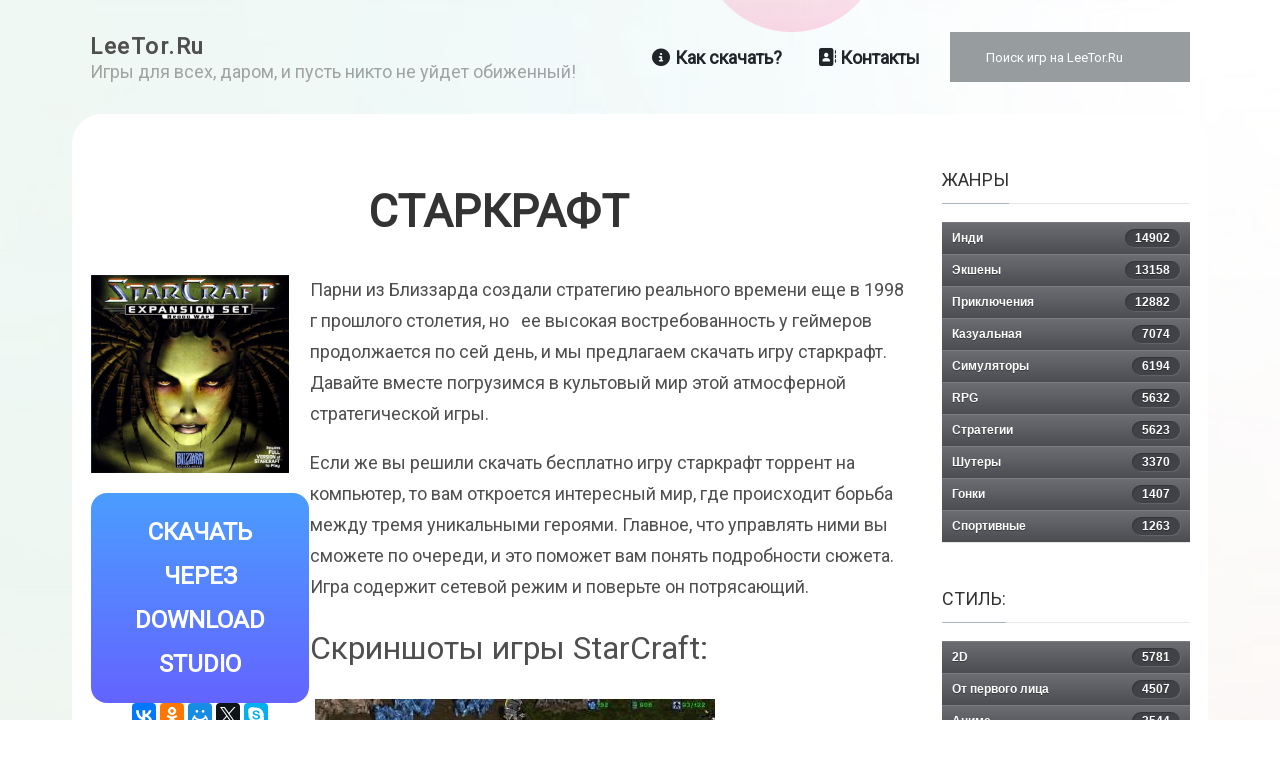

--- FILE ---
content_type: text/html; charset=utf-8
request_url: https://leetor.ru/starkraft.html
body_size: 13367
content:
<!DOCTYPE html>
<html xmlns="http://www.w3.org/1999/xhtml" class="j3" xml:lang="ru-ru" lang="ru-ru" dir="ltr">

<head>
<link href="https://leetor.ru/starkraft.html" rel="canonical" />

  <!-- Yandex.Metrika counter -->
<script type="text/javascript" >
   (function(m,e,t,r,i,k,a){m[i]=m[i]||function(){(m[i].a=m[i].a||[]).push(arguments)};
   m[i].l=1*new Date();
   for (var j = 0; j < document.scripts.length; j++) {if (document.scripts[j].src === r) { return; }}
   k=e.createElement(t),a=e.getElementsByTagName(t)[0],k.async=1,k.src=r,a.parentNode.insertBefore(k,a)})
   (window, document, "script", "https://mc.yandex.ru/metrika/tag.js", "ym");

   ym(25771775, "init", {
        clickmap:true,
        trackLinks:true,
        accurateTrackBounce:true,
        webvisor:true
   });
</script>
<noscript><div><img src="https://mc.yandex.ru/watch/25771775" style="position:absolute; left:-9999px;" alt="" /></div></noscript>
<!-- /Yandex.Metrika counter -->
  <base href="https://leetor.ru/starkraft.html" />
	<meta http-equiv="content-type" content="text/html; charset=utf-8" />
	<meta name="description" content="Скачать (2,15 Гб) Парни из Близзарда создали стратегию реального времени еще в 1998 г прошлого столетия, но   ее высокая востребованность у геймеров продолжается по сей день, и мы предлагаем скачать игру старкрафт. Давайте вместе погрузимся в культов..." />
	<title>Скачать игру старкрафт (2,15 Гб)</title>
	<link href="/images/favicon.ico" rel="shortcut icon" type="image/x-icon" />
	<link href="/plugins/content/osyoutube/style.css" rel="stylesheet" type="text/css" />
	<link href="https://cdnjs.cloudflare.com/ajax/libs/uikit/2.23.0/css/uikit.min.css" rel="stylesheet" type="text/css" />
	<link href="https://cdnjs.cloudflare.com/ajax/libs/uikit/2.23.0/css/components/slidenav.min.css" rel="stylesheet" type="text/css" />
	<link href="https://leetor.ru/media/mod_zentools2/css/zentools.min.css" rel="stylesheet" type="text/css" />
	<link href="https://fonts.googleapis.com/css?family=Roboto" rel="stylesheet" type="text/css" />
	<link href="/plugins/system/t4/themes/base/vendors/font-awesome6/css/all.min.css" rel="stylesheet" type="text/css" />
	<link href="/modules/mod_miniteklivesearch/assets/css/style.css" rel="stylesheet" type="text/css" />
	<link href="/templates/ja_gamex/css/template.css?6d1fa031e1f49e75e6ba380b8b9952c0" rel="stylesheet" type="text/css" />
	<link href="/media/t4/css/11-sub.css?1aefb8c6f5cc243a2061e27047098abc" rel="stylesheet" type="text/css" />
	<style type="text/css">
a.thumbnail { display: inline-block; zoom: 1; padding:5px;*display: inline;}a.thumbnail { display: inline-block; zoom: 1; padding:5px;*display: inline;}
	</style>
	<script src="/media/jui/js/jquery.min.js?39c7fe9c34f376b9b49d116519be9f6e" type="text/javascript"></script>
	<script src="/media/jui/js/jquery-noconflict.js?39c7fe9c34f376b9b49d116519be9f6e" type="text/javascript"></script>
	<script src="/media/jui/js/jquery-migrate.min.js?39c7fe9c34f376b9b49d116519be9f6e" type="text/javascript"></script>
	<script src="https://cdnjs.cloudflare.com/ajax/libs/uikit/2.23.0/js/uikit.min.js" type="text/javascript"></script>
	<script src="https://cdnjs.cloudflare.com/ajax/libs/uikit/2.23.0/js/components/lightbox.min.js" type="text/javascript"></script>
	<script src="https://leetor.ru/media/mod_zentools2/js/animation/wow.min.js" type="text/javascript"></script>
	<script src="https://leetor.ru/media/mod_zentools2/js/animation/wow-init.js" type="text/javascript"></script>
	<script src="https://leetor.ru/media/mod_zentools2/js/jquery.matchHeight-min.js" type="text/javascript"></script>
	<script src="/plugins/system/t4/themes/base/vendors/bootstrap/js/bootstrap.bundle.js" type="text/javascript"></script>
	<script src="/templates/ja_gamex/js/template.js" type="text/javascript"></script>
	<script src="/plugins/system/t4/themes/base/js/base.js?39c7fe9c34f376b9b49d116519be9f6e" type="text/javascript"></script>
	<script src="/plugins/system/t4/themes/base/js/megamenu.js" type="text/javascript"></script>
	<script type="text/javascript">
(function($) {
			$(function(){  
				
				var ajax_request;
				var types_model = {"mls_20_ja":"1","mls_20_jc":"0"};
				var types_model_js = encodeURIComponent(JSON.stringify(types_model));
				var moduleid = 105;
				
				// Instance selector function
				jQuery("#instance-selector-mls_mod_105 .subinstance").on("click", function(event) {	
					
					jQuery("#mls-results-cont-mls_mod_105").removeClass("expanded");
					jQuery("#mls-results-mls_mod_105").empty();
					
					if (jQuery(this).find("i").hasClass("fa-check-square-o")) {
						var this_subinstance = jQuery(this).attr("id");
							types_model[this_subinstance] = "0";
							
						jQuery(this).find("i").removeClass("fa-check-square-o");
						jQuery(this).find("i").addClass("fa-square-o");
						jQuery(this).addClass("not-selected");
						
					} else {
						var this_subinstance = jQuery(this).attr("id");
							types_model[this_subinstance] = "1";
							
						jQuery(this).find("i").addClass("fa-check-square-o");
						jQuery(this).find("i").removeClass("fa-square-o");
						jQuery(this).removeClass("not-selected");
					}
					// Encode types
					types_model_js = encodeURIComponent(JSON.stringify(types_model));
				});
												
				// Search input function
				jQuery("#mod-mls-searchword-mls_mod_105").bind("input", function(e) { 
					var this_val = jQuery("#mod-mls-searchword-mls_mod_105").val();
					this_val = encodeURIComponent(this_val);
				
					// Close mls-results-cont if input is empty
					if ((jQuery.trim(this_val)).length == 0) {
						ajax_request.abort();
						jQuery("#close-results-mls_mod_105").hide();
						var container = jQuery("#mls-results-cont-mls_mod_105");
						if (!container.is(e.target)
							&& container.has(e.target).length === 0)
						{
							jQuery("#mls-results-cont-mls_mod_105").removeClass("expanded");
							jQuery("#mls-loading-mls_mod_105 .mls-module-spinner").hide();
						}
					}
			
					if ((jQuery.trim(this_val)).length > 2) {
						
						// Check if there is a pending ajax request
						if(typeof ajax_request !== "undefined")
							ajax_request.abort();
							
						// Spinner
						if (!jQuery("#mls-loading-mls_mod_105 .mls-module-spinner .spinner").length)
							createSpinner("#mls-loading-mls_mod_105 .mls-module-spinner");
						jQuery("#mls-loading-mls_mod_105 .mls-module-spinner").css("display", "inline-block");
						
						// Execute new ajax request
						ajax_request = jQuery.ajax({
							type: "POST",
							async: true,
							cache: false,
							url: "https://leetor.ru/index.php?option=com_miniteklivesearch&task=search.getContent&mlsmodule=6&lang=&word=" + this_val + "&moduleid=" + moduleid + "&itemid=0",
							data: "types=" + types_model_js,
							beforeSend: function() {
									jQuery("#mls-results-cont-mls_mod_105").removeClass("expanded");
									jQuery("#instance-selector-cont-mls_mod_105").removeClass("expanded");
									jQuery("#close-results-mls_mod_105").hide();
									chosen = "";
									jQuery("#mls-results-mls_mod_105 li").removeClass("selected");
							},
							success: function(msg) {
									jQuery("#mls-loading-mls_mod_105 .mls-module-spinner").hide();
									jQuery("#mls-loading-mls_mod_105 .mls-module-spinner .spinner").remove();
									jQuery("#close-results-mls_mod_105").show();
									if(msg.length > 2) {
										jQuery("#mls-results-cont-mls_mod_105").addClass("expanded");
										jQuery("#mls-results-mls_mod_105").html(msg);
									} else {
										jQuery("#mls-results-cont-mls_mod_105").removeClass("expanded");
										jQuery("#mls-results-mls_mod_105").empty();
									}
							}
						})	
						
					}
				
				});	
				// End input function
				
				// Search input mouseup
				jQuery("#mod-mls-searchword-mls_mod_105").bind("mouseup", function() {
					
					jQuery("#mls-tooltip-cont-mls_mod_105").addClass("expanded");
					jQuery("#instance-selector-cont-mls_mod_105").removeClass("expanded");
					
					var this_val = jQuery("#mod-mls-searchword-mls_mod_105").val();
					this_val = encodeURIComponent(this_val);
					
					// Cancel ajax on submit form
					jQuery(document).on("submit","#mls-form-mls_mod_105",function() {
						ajax_request.abort();
						jQuery("#mls-loading-mls_mod_105 .mls-module-spinner").hide();
						jQuery("#mls-loading-mls_mod_105 .mls-module-spinner .spinner").remove();
					});
										
					if ((jQuery.trim(this_val)).length > 2) {
						if( !jQuery("#mls-results-mls_mod_105").is(":empty") ) {
							jQuery("#mls-results-cont-mls_mod_105").addClass("expanded");	
						} else {
							
							// Check if there is a pending ajax request
							if(typeof ajax_request !== "undefined")
							ajax_request.abort();
							
							// Spinner
							if (!jQuery("#mls-loading-mls_mod_105 .mls-module-spinner .spinner").length)
								createSpinner("#mls-loading-mls_mod_105 .mls-module-spinner");
							jQuery("#mls-loading-mls_mod_105 .mls-module-spinner").css("display", "inline-block");
						
							// Execute new ajax request
							ajax_request = jQuery.ajax({
								type: "POST",
								async: true,
								cache: false,
								url: "https://leetor.ru/index.php?option=com_miniteklivesearch&task=search.getContent&mlsmodule=6&lang=&word=" + this_val + "&moduleid=" + moduleid + "&itemid=0",
								data: "types=" + types_model_js,
								beforeSend: function() {
										jQuery("#mls-results-cont-mls_mod_105").removeClass("expanded");
										jQuery("#instance-selector-cont-mls_mod_105").removeClass("expanded");
										jQuery("#close-results-mls_mod_105").hide();
										chosen = "";
										jQuery("#mls-results-mls_mod_105 li").removeClass("selected");
								},
								success: function(msg) {
										jQuery("#mls-loading-mls_mod_105 .mls-module-spinner").hide();
										jQuery("#mls-loading-mls_mod_105 .mls-module-spinner .spinner").remove();
										jQuery("#close-results-mls_mod_105").show();
										if(msg.length > 2) {
											jQuery("#mls-results-cont-mls_mod_105").addClass("expanded");
											jQuery("#mls-results-mls_mod_105").html(msg);
										} else {
											jQuery("#mls-results-cont-mls_mod_105").removeClass("expanded");
											jQuery("#mls-results-mls_mod_105").empty();
										}
								}
							})
								
						}
					}
				});
				
				// Close mls-results-cont on click outside
				jQuery(document).mouseup(function (e) {
					var container = jQuery(".mls-results-cont");
					if ( !container.is(e.target) && container.has(e.target).length === 0 
						&&  !jQuery("#mod-mls-searchword-mls_mod_105").is(e.target) )
					{
						jQuery(".mls-results-cont").removeClass("expanded");
						chosen = "";
						jQuery("#mls-results-mls_mod_105 li").removeClass("selected");
					}
				});
								
				// Close button function
				jQuery("#close-results-mls_mod_105").on("click", function(event) {	
					jQuery("#mod-mls-searchword-mls_mod_105").val("");
					jQuery(this).hide();
					jQuery("#instance-selector-cont-mls_mod_105").removeClass("expanded");
				});
				
				// Selector button function
				jQuery("#selector-button-mls_mod_105").on("click", function(event) {	
					jQuery("#instance-selector-cont-mls_mod_105").toggleClass("expanded");
				});
				
				// Close instance-selector-cont on click outside
				jQuery(document).mouseup(function (e) {
					var container = jQuery("#instance-selector-cont-mls_mod_105");
					if ( (!container.is(e.target) && container.has(e.target).length === 0)
						&& (!jQuery("#mls-parent-mls_mod_105").is(e.target) && jQuery("#mls-parent-mls_mod_105").has(e.target).length === 0)					
					   )
					{
						jQuery("#instance-selector-cont-mls_mod_105").removeClass("expanded");
					}
				});
				
				// Escape key
				jQuery(document).keyup(function(e) {
  					if (e.keyCode == 27) {
						jQuery("#mls-results-cont-mls_mod_105").removeClass("expanded");
						jQuery("#instance-selector-cont-mls_mod_105").removeClass("expanded");
						chosen = "";
						jQuery("#mls-results-mls_mod_105 li").removeClass("selected");
					}
				});
				
				// Enter key
				jQuery("#mls-form-mls_mod_105").keypress(function(e) {
					if(e.which == 13) {
						if (jQuery("#mls-results-mls_mod_105 li.selected")[0]){
							window.location.href = jQuery("#mls-results-mls_mod_105 li.selected a").attr("href");
							e.preventDefault();
    						return false;
						} else {
							return true;
						}
					}
				});
				
				// Blur input
				jQuery("#mod-mls-searchword-mls_mod_105").bind("blur", function() {
					jQuery("#mls-tooltip-cont-mls_mod_105").removeClass("expanded");
				});
				
				// Initialize spinner
				var createSpinner = function(divIdentifier)
				{ 
					var spinner_options = {
					  lines: 9,
					  length: 3,
					  width: 2,
					  radius: 3,
					  corners: 1,
					  rotate: 0,
					  direction: 1,
					  color: "#058ec4",
					  speed: 1,
					  trail: 52,
					  shadow: false,
					  hwaccel: false,
					  className: "spinner",
					  zIndex: 2e9,
					  top: "50%",
					  left: "50%"
					};
					$(divIdentifier).html(new Spinner(spinner_options).spin().el);
					
					return;
				}
	
			})
		})(jQuery);
		(function($) {
			$(function(){  
			
				jQuery(document).on("submit","#mls-form-mls_mod_105",function() {
					return false;
				});
			
			})
		})(jQuery);
		
	</script>
	<meta property="og:image" content="https://leetor.ru/images/thumb1/images/1/00/Star_craft_1-fit-400x400.jpg" />
	<!-- Open Graph / Facebook -->
<meta property="og:type" content="article" />
<meta property="og:title" content="СтарКрафт">
<meta property="og:description" content="" />
<meta property="og:url" content="/starkraft.html" />

<!-- Twitter -->
<meta property="twitter:card" content="summary_large_image" />
<meta property="twitter:url" content="/starkraft.html" />
<meta property="twitter:title" content="СтарКрафт" />
<meta property="twitter:description" content="" />
	<script src="/components/com_miniteklivesearch/assets/js/spin.min.js" type="text/javascript"></script>


  <meta name="viewport"  content="width=device-width, initial-scale=1, maximum-scale=1, user-scalable=yes"/>
  <style  type="text/css">
    @-webkit-viewport   { width: device-width; }
    @-moz-viewport      { width: device-width; }
    @-ms-viewport       { width: device-width; }
    @-o-viewport        { width: device-width; }
    @viewport           { width: device-width; }
  </style>
  <meta name="HandheldFriendly" content="true"/>
  <meta name="apple-mobile-web-app-capable" content="YES"/>
  <!-- //META FOR IOS & HANDHELD -->
  






</head>

<body class="site-default navigation-default theme-default layout-default nav-breakpoint-lg com_content view-article item-101" data-jver="3">
  
  
  <main>
    <div class="t4-wrapper">
      <div class="t4-content">
        <div class="t4-content-inner">
          
<div id="t4-header" class="t4-section  t4-header">
<div class="t4-section-inner container"><!-- HEADER BLOCK -->
<header class="header-block">
	<div class="container">
	  <div class="header-wrap collapse-static">
	  	<div class="row">
	  		<div class="col-6 col-md-3">
	  			<div class="navbar-brand logo-text">
    <a href="https://leetor.ru/" title="LeeTor.Ru">
        	
          <span class="site-name">LeeTor.Ru</span>      <small class="site-slogan">Игры для всех, даром, и пусть никто не уйдет обиженный!</small>    
    </a>
  </div>

	  		</div>

	  		<div class="col-6 col-md-9 d-flex justify-content-end align-items-center collapse-static">
	  			
<nav class="navbar navbar-expand-lg">
<button class="navbar-toggler" type="button" data-toggle="collapse" data-target="#t4-megamenu-mainmenu" aria-controls="t4-megamenu-mainmenu" aria-expanded="false" aria-label="Toggle navigation" style="display: none;">
    <i class="fa fa-bars toggle-bars"></i>
</button>
	<div id="t4-megamenu-mainmenu" class="t4-megamenu collapse navbar-collapse slide animate" data-duration="400">

<ul class="nav navbar-nav level0"  itemscope="itemscope" itemtype="http://www.schema.org/SiteNavigationElement">
<li class="nav-item has-icon" data-id="129" data-level="1"><a href="/kak-skachat-igru-ds.html" itemprop="url" class="nav-link"><span itemprop="name"><i class="material-icons" aria-hidden="true"><i class="fa fa-info-circle"></i></i>Как скачать?</span></a></li><li class="nav-item has-icon" data-id="130" data-level="1"><a href="/contacs.html" itemprop="url" class="nav-link"><span itemprop="name"><i class="material-icons" aria-hidden="true"><i class="fa fa-address-book"></i></i>Контакты</span></a></li></ul></div>
</nav>

	  			
	  			<span class="d-none d-sm-block">
	  				
<form action="/" method="post" id="mls-form-mls_mod_105" class="form-inline mls-wide mls-form modern-theme fade-effect grey-skin">
	
	<div style="padding-left:30px" class="mls-form-inner">
	
		<div id="mls-parent-mls_mod_105" class="mls-parent"><input 
						name="searchword" 
						id="mod-mls-searchword-mls_mod_105" 
						maxlength="50" 
						class="inputbox mls-query no-selector" 
						type="text" 
						placeholder="Поиск игр на LeeTor.Ru"  
						autocomplete="off" 
						onblur="if (this.value=='') this.value='Search';" 
						onfocus="if (this.value=='Search') this.value='';" 
						value=""
						/><div id="mls-loading-mls_mod_105" class="mls-loading"><span class="mls-module-spinner"></span></div><div id="close-results-mls_mod_105" class="close-results"><i class="fa fa-times"></i></div></div><div id="mls-results-cont-mls_mod_105" class="mls-results-cont"><div id="mls-results-mls_mod_105" class="mls-results"></div></div>		
		<input type="hidden" name="task" value="modSearch" />
		<input type="hidden" name="option" value="com_miniteklivesearch" />
		<input type="hidden" name="Itemid" value="0" />
	
	</div>
        
</form>
	  			</span>
	  		</div>
	  	</div>
	  </div>
	</div>
</header>
<!-- // HEADER BLOCK --></div>
</div>

<div id="t4-main-body" class="t4-section  t4-main-body">
<div class="t4-section-inner container"><div class="t4-row row">
<div class="t4-col col-md">
<div id="system-message-container">
	</div>
<div class="com-content-article item-page" itemscope itemtype="https://schema.org/Article">
	<meta itemprop="inLanguage" content="ru-RU">

	<!--  -->

	
		
	<div class="section-lead">
	<div class="article-aside">

	
						
	</div>

		<div class="page-header">
					<h1 itemprop="headline">
				СтарКрафт			</h1>
		
					
		
		
		
	</div>
	
	</div>

		
				
			
		
	
	<div itemprop="articleBody" class="article-body">
		<table align="left" border="0" cellpadding="1" cellspacing="10" style="height:220px;width:220px;">
	<tbody>
		<tr>
			<td style="text-align: center;">
				<p>
					<img alt="скачать игру старкрафт" class="nothumbs" style="padding-right:20px;max-height:300px" src="/images/1/00/Star_craft_1.jpg" style="height: 100px; width: 100px;" /></p>
			</td>
		</tr>
		<tr>
			<td style="text-align: center;">
				<span><a href="https://go.leadassets.net/r/6ba00f76fd118885524f6e9ebb577d3a?subid=NewLeeTor&dpl=https://leetor.ruhttps://leetor.ru/bogdan/files/04/[leetor.ru]StarCraft.torrent&extra2=СтарКрафт&extra=poster%3Dhttps://leetor.ru/images/1/00/Star_craft_1.jpg" target="_blank" style="font-size:24px" rel="noindex nofollow" class="btn btn-primary">Скачать через Download Studio</a></span><br><span></span><script src="//yastatic.net/es5-shims/0.0.2/es5-shims.min.js"></script> <script src="//yastatic.net/share2/share.js"></script> <div class="ya-share2" data-services="vkontakte,facebook,odnoklassniki,moimir,gplus,twitter,skype"></div><hr><span><a href="https://leetor.ru/bogdan/files/04/[leetor.ru]StarCraft.torrent" style="font-size:24px" class="btn btn-primary">Скачать Торрент</a></span></td></td>
		</tr>
	</tbody>
</table>

<p>
	Парни из Близзарда создали стратегию реального времени еще в 1998 г прошлого столетия, но&nbsp;&nbsp; ее высокая востребованность у геймеров продолжается по сей день, и мы предлагаем скачать игру старкрафт. Давайте вместе погрузимся в культовый мир этой атмосферной стратегической игры.</p>

 
<p>
	Если же вы решили скачать бесплатно игру старкрафт торрент на компьютер, то вам откроется интересный мир, где происходит борьба между тремя уникальными героями. Главное, что управлять ними вы сможете по очереди, и это поможет вам понять подробности сюжета. Игра содержит сетевой режим и поверьте он потрясающий.</p>

<p>
	<span style="font-size:32px;">Скриншоты игры StarCraft:</span></p>


				<p>
					<a href="/images/1/00/Star_craft_2.jpg" class="thumbnail zoomin" style="; ;" data-uk-lightbox="{group:'com_content_article_925'}" title="***** бесплатно и без регистрации"><img alt="***** бесплатно и без регистрации" src="/images/thumb1/images/1/00/Star_craft_2-fit-400x300.jpg" style="width: 400px; height: 300px;" class="" /></a>
<a href="/images/1/00/Star_craft_3.jpg" class="thumbnail zoomin" style="; ;" data-uk-lightbox="{group:'com_content_article_925'}" title="скачать игру *****"><img alt="скачать игру *****" src="/images/thumb1/images/1/00/Star_craft_3-fit-400x300.jpg" style="width: 400px; height: 300px;" class="" /></a>
<a href="/images/1/00/Star_craft_4.jpg" class="thumbnail zoomin" style="; ;" data-uk-lightbox="{group:'com_content_article_925'}" title="скачать ****** торрент игры на компьютер"><img alt="скачать ****** торрент игры на компьютер" src="/images/thumb1/images/1/00/Star_craft_4-fit-400x300.jpg" style="width: 400px; height: 300px;" class="" /></a></p>

<p>
	<span style="font-size:32px;">Видео обзор СтарКрафт:</span></p>

<p style="text-align: center;">
	<div class="video-responsive"><iframe id="youtube_dqoT6400kWs" width="425" height="344" frameborder="0" src="https://www.youtube-nocookie.com/embed/dqoT6400kWs?wmode=transparent&controls=1&rel=1&modestbranding=1&fs=1&loop=0&html5=1&theme=dark&color=red&autohide=2&sound=on" allowfullscreen></iframe></div></p>


		<!-- START: Modules Anywhere --><h3>Еще игры:</h3>
<div id="zentools-94"  class="zentools zt-grid zt-responsive-grid  zt-animated-overlay zt-columns-1">
		<ul>
					<li grid-col="1/4"  class="zt-item zt-featured  zt-item-1">
									<div class="zt-col zt-col-12"> 
						 
	 <div class="mfp-iframe zt-image zt-rounded zt-shadow no-hover-effect zt-hidden-content zt-block zt-element zt-element-1 zt-center">
	 
	 	
					<a href="/atari-mania.html"
			>
			
							
						<img class="lazyOwl" src="https://leetor.ru/media/mod_zentools2/cache/images/atari-mania-poster-d5e461984583a255e4e7805c9a650c8c.jpg" alt="Atari Mania" width="170" height="260" />
							
					</a>
				
	</div>
	
									<div class="zt-item-container" data-match-height="zt-match-height">
								<div class="zt-title  zt-hidden-content zt-element zt-element-2 zt-element-2 zt-center">
	<h4 class="zt-block">
					<a href="/atari-mania.html"
			>
		Atari Mania			</a>
			</h4>
</div>									</div>
														</div>
						
			</li>
					<li grid-col="1/4"  class="zt-item zt-featured  zt-item-2">
									<div class="zt-col zt-col-12"> 
						 
	 <div class="mfp-iframe zt-image zt-rounded zt-shadow no-hover-effect zt-hidden-content zt-block zt-element zt-element-1 zt-center">
	 
	 	
					<a href="/dust-and-neon.html"
			>
			
							
						<img class="lazyOwl" src="https://leetor.ru/media/mod_zentools2/cache/images/dust-and-neon-poster-7dc713dbd334ee09cb971ee3c67fa41a.jpg" alt="Dust and Neon" width="170" height="260" />
							
					</a>
				
	</div>
	
									<div class="zt-item-container" data-match-height="zt-match-height">
								<div class="zt-title  zt-hidden-content zt-element zt-element-2 zt-element-2 zt-center">
	<h4 class="zt-block">
					<a href="/dust-and-neon.html"
			>
		Dust and Neon			</a>
			</h4>
</div>									</div>
														</div>
						
			</li>
					<li grid-col="1/4"  class="zt-item zt-featured  zt-item-3">
									<div class="zt-col zt-col-12"> 
						 
	 <div class="mfp-iframe zt-image zt-rounded zt-shadow no-hover-effect zt-hidden-content zt-block zt-element zt-element-1 zt-center">
	 
	 	
					<a href="/gtfo.html"
			>
			
							
						<img class="lazyOwl" src="https://leetor.ru/media/mod_zentools2/cache/images/gtfo-poster-f07c6f27ae9f381d054a057ceba7d706.jpg" alt="GTFO" width="170" height="260" />
							
					</a>
				
	</div>
	
									<div class="zt-item-container" data-match-height="zt-match-height">
								<div class="zt-title  zt-hidden-content zt-element zt-element-2 zt-element-2 zt-center">
	<h4 class="zt-block">
					<a href="/gtfo.html"
			>
		GTFO			</a>
			</h4>
</div>									</div>
														</div>
						
			</li>
					<li grid-col="1/4"  class="zt-item zt-featured  zt-item-4">
									<div class="zt-col zt-col-12"> 
						 
	 <div class="mfp-iframe zt-image zt-rounded zt-shadow no-hover-effect zt-hidden-content zt-block zt-element zt-element-1 zt-center">
	 
	 	
					<a href="/mortal-shell.html"
			>
			
							
						<img class="lazyOwl" src="https://leetor.ru/media/mod_zentools2/cache/images/mortal-shell-poster-408a1a20ef7f4668a946727597d3846c.jpg" alt="Mortal Shell" width="170" height="260" />
							
					</a>
				
	</div>
	
									<div class="zt-item-container" data-match-height="zt-match-height">
								<div class="zt-title  zt-hidden-content zt-element zt-element-2 zt-element-2 zt-center">
	<h4 class="zt-block">
					<a href="/mortal-shell.html"
			>
		Mortal Shell			</a>
			</h4>
</div>									</div>
														</div>
						
			</li>
					<li grid-col="1/4"  class="zt-item zt-featured  zt-item-5">
									<div class="zt-col zt-col-12"> 
						 
	 <div class="mfp-iframe zt-image zt-rounded zt-shadow no-hover-effect zt-hidden-content zt-block zt-element zt-element-1 zt-center">
	 
	 	
					<a href="/kayak-vr-mirage.html"
			>
			
							
						<img class="lazyOwl" src="https://leetor.ru/media/mod_zentools2/cache/images/kayak-vr-mirage-poster-94224dd7ff5281b33e15db61db0b4fcb.jpg" alt="Kayak VR: Mirage" width="170" height="260" />
							
					</a>
				
	</div>
	
									<div class="zt-item-container" data-match-height="zt-match-height">
								<div class="zt-title  zt-hidden-content zt-element zt-element-2 zt-element-2 zt-center">
	<h4 class="zt-block">
					<a href="/kayak-vr-mirage.html"
			>
		Kayak VR: Mirage			</a>
			</h4>
</div>									</div>
														</div>
						
			</li>
					<li grid-col="1/4"  class="zt-item zt-featured  zt-item-6">
									<div class="zt-col zt-col-12"> 
						 
	 <div class="mfp-iframe zt-image zt-rounded zt-shadow no-hover-effect zt-hidden-content zt-block zt-element zt-element-1 zt-center">
	 
	 	
					<a href="/tom-clancy-s-splinter-cell-chaos-theory.html"
			>
			
							
						<img class="lazyOwl" src="https://leetor.ru/media/mod_zentools2/cache/images/tom-clancys-splinter-cell-chaos-theory-poster-28e752634701a76b6cd34074193bbb81.png" alt="Tom Clancy's Splinter Cell Chaos Theory" width="170" height="260" />
							
					</a>
				
	</div>
	
									<div class="zt-item-container" data-match-height="zt-match-height">
								<div class="zt-title  zt-hidden-content zt-element zt-element-2 zt-element-2 zt-center">
	<h4 class="zt-block">
					<a href="/tom-clancy-s-splinter-cell-chaos-theory.html"
			>
		Tom Clancy's Splinter Cell Chaos Theory			</a>
			</h4>
</div>									</div>
														</div>
						
			</li>
					<li grid-col="1/4"  class="zt-item zt-featured  zt-item-7">
									<div class="zt-col zt-col-12"> 
						 
	 <div class="mfp-iframe zt-image zt-rounded zt-shadow no-hover-effect zt-hidden-content zt-block zt-element zt-element-1 zt-center">
	 
	 	
					<a href="/community-inc.html"
			>
			
							
						<img class="lazyOwl" src="https://leetor.ru/media/mod_zentools2/cache/images/community-inc-poster-c5a63189a53a7978f24450b5f5049bd3.jpg" alt="Community Inc" width="170" height="260" />
							
					</a>
				
	</div>
	
									<div class="zt-item-container" data-match-height="zt-match-height">
								<div class="zt-title  zt-hidden-content zt-element zt-element-2 zt-element-2 zt-center">
	<h4 class="zt-block">
					<a href="/community-inc.html"
			>
		Community Inc			</a>
			</h4>
</div>									</div>
														</div>
						
			</li>
					<li grid-col="1/4"  class="zt-item zt-featured  zt-item-8">
									<div class="zt-col zt-col-12"> 
						 
	 <div class="mfp-iframe zt-image zt-rounded zt-shadow no-hover-effect zt-hidden-content zt-block zt-element zt-element-1 zt-center">
	 
	 	
					<a href="/mushroom-wars-2.html"
			>
			
							
						<img class="lazyOwl" src="https://leetor.ru/media/mod_zentools2/cache/images/mushroom-wars-2-poster-07008a24c51e5b77bd25929cddb9acdd.jpg" alt="Mushroom Wars 2" width="170" height="260" />
							
					</a>
				
	</div>
	
									<div class="zt-item-container" data-match-height="zt-match-height">
								<div class="zt-title  zt-hidden-content zt-element zt-element-2 zt-element-2 zt-center">
	<h4 class="zt-block">
					<a href="/mushroom-wars-2.html"
			>
		Mushroom Wars 2			</a>
			</h4>
</div>									</div>
														</div>
						
			</li>
			</ul>
</div>


<!-- END: Modules Anywhere -->
	</div>

	
	
	
		
	
		</div>
</div>

<div class="t4-col sidebar-r col-sm col-md-3">
<div class="t4-module module " id="Mod100"><div class="module-inner"><h3 class="module-title "><span>Жанры</span></h3><div class="module-ct"><style type="text/css">
    .accordion_100,
    .accordion_100 ul,
    .accordion_100 li,
    .accordion_100 a,
    .accordion_100 span {
        margin: 0;
        padding: 0;
        border: none;
        outline: none;
    }

    .accordion_100 li {
        list-style: none;
    }

    /* Layout & Style */

    .accordion_100 li > a {
        display: block;
        position: relative;
        min-width: 110px;
        padding: 0 10px;
        height: 32px;

        color: #fdfdfd !important;
        font: bold 12px/32px Arial, sans-serif;
        text-decoration: none;
        text-shadow: 0px 1px 0px rgba(0,0,0, .35);

        background: #6c6e74;
        background: -moz-linear-gradient(top,  #6c6e74 0%, #4b4d51 100%);
        background: -webkit-gradient(linear, left top, left bottom, color-stop(0%,#6c6e74), color-stop(100%,#4b4d51));
        background: -webkit-linear-gradient(top,  #6c6e74 0%,#4b4d51 100%);
        background: -o-linear-gradient(top,  #6c6e74 0%,#4b4d51 100%);
        background: -ms-linear-gradient(top,  #6c6e74 0%,#4b4d51 100%);
        background: linear-gradient(top,  #6c6e74 0%,#4b4d51 100%);

        -webkit-box-shadow: inset 0px 1px 0px 0px rgba(255,255,255, .1), 0px 1px 0px 0px rgba(0,0,0, .1);
        -moz-box-shadow: inset 0px 1px 0px 0px rgba(255,255,255, .1), 0px 1px 0px 0px rgba(0,0,0, .1);
        box-shadow: inset 0px 1px 0px 0px rgba(255,255,255, .1), 0px 1px 0px 0px rgba(0,0,0, .1);
    }

    .accordion_100 > li:hover > a,
    .accordion_100 > li:target > a {
        color: #EEEEEE !important;
        text-shadow: 1px 1px 1px rgba(255,255,255, .2);

        /*background: url(../img/active.png) repeat-x;*/
        background: #a5cd4e;
        background: -moz-linear-gradient(top,  #a5cd4e 0%, #6b8f1a 100%);
        background: -webkit-gradient(linear, left top, left bottom, color-stop(0%,#a5cd4e), color-stop(100%,#6b8f1a));
        background: -webkit-linear-gradient(top,  #a5cd4e 0%,#6b8f1a 100%);
        background: -o-linear-gradient(top,  #a5cd4e 0%,#6b8f1a 100%);
        background: -ms-linear-gradient(top,  #a5cd4e 0%,#6b8f1a 100%);
        background: linear-gradient(top,  #a5cd4e 0%,#6b8f1a 100%);	
    }

    .accordion_100 li > a span {
        display: block;
        position: absolute;
        top: 7px;
        right: 0;
        padding: 0 10px;
        margin-right: 10px;

        font: normal bold 12px/18px Arial, sans-serif;
        background: #404247;

        -webkit-border-radius: 15px;
        -moz-border-radius: 15px;
        border-radius: 15px;

        -webkit-box-shadow: inset 1px 1px 1px rgba(0,0,0, .2), 1px 1px 1px rgba(255,255,255, .1);
        -moz-box-shadow: inset 1px 1px 1px rgba(0,0,0, .2), 1px 1px 1px rgba(255,255,255, .1);
        box-shadow: inset 1px 1px 1px rgba(0,0,0, .2), 1px 1px 1px rgba(255,255,255, .1);
    }

    .accordion_100 > li:hover > a span,
    .accordion_100 > li:target > a span {
        color: #EEEEEE;
        text-shadow: 0px 1px 0px rgba(0,0,0, .35);
        background: #3e5706;
    }

    /* Images */

    .accordion_100 > li > a:before {
        position: absolute;
        top: 0;
        left: 0;
        content: '';
        width: 24px;
        height: 24px;
        margin: 4px 8px;
        background-repeat: no-repeat;
        background-position: 0px 0px;
    }

    .accordion_100 li.files > a:before { background-position: 0px 0px; }
    .accordion_100 li.files:hover > a:before,
    .accordion_100 li.files:target > a:before { background-position: 0px -24px; }

    .accordion_100 li.mail > a:before { background-position: -24px 0px; }
    .accordion_100 li.mail:hover > a:before,
    .accordion_100 li.mail:target > a:before { background-position: -24px -24px; }

    .accordion_100 li.cloud > a:before { background-position: -48px 0px; }
    .accordion_100 li.cloud:hover > a:before,
    .accordion_100 li.cloud:target > a:before { background-position: -48px -24px; }

    .accordion_100 li.sign > a:before { background-position: -72px 0px; }
    .accordion_100 li.sign:hover > a:before,
    .accordion_100 li.sign:target > a:before { background-position: -72px -24px; }

    /* Sub Menu */

    .sub-menu li a {
        color: #797979 !important;
        text-shadow: 1px 1px 0px rgba(255,255,255, .2);

        background: #e5e5e5;
        border-bottom: 1px solid #c9c9c9;

        -webkit-box-shadow: inset 0px 1px 0px 0px rgba(255,255,255, .1), 0px 1px 0px 0px rgba(0,0,0, .1);
        -moz-box-shadow: inset 0px 1px 0px 0px rgba(255,255,255, .1), 0px 1px 0px 0px rgba(0,0,0, .1);
        box-shadow: inset 0px 1px 0px 0px rgba(255,255,255, .1), 0px 1px 0px 0px rgba(0,0,0, .1);
    }

    .sub-menu li:hover a { background: #efefef; }

    .sub-menu li:last-child a { border: none; }

    .sub-menu li > a span {
        color: #797979;
        text-shadow: 1px 1px 0px rgba(255,255,255, .2);
        background: transparent;
        border: 1px solid #c9c9c9;

        -webkit-box-shadow: none;
        -moz-box-shadow: none;
        box-shadow: none;
    }

    .sub-menu em {
        position: absolute;
        top: 0;
        left: 0;
        margin-left: 14px;
        color: #a6a6a6;
        font: normal 10px/32px Arial, sans-serif;
    }

    /* Functionality */

    .accordion_100 li > .sub-menu {
        height: 0;
        overflow: hidden;

        -webkit-transition: height .2s ease-in-out;
        -moz-transition: height .2s ease-in-out;
        -o-transition: height .2s ease-in-out;
        -ms-transition: height .2s ease-in-out;
        transition: height .2s ease-in-out;
    }

    .accordion_100 li:target > .sub-menu {
        height: 100%;
        min-height: 60px;
    }
</style><ul class="accordion_100">   
                   
	<li id="one_100_0">
                
        <a href="/tag/indi.html"  title="Инди" class="tag-link-100_0">
        		Инди<span>14902</span></a>
          
            	                
	<li id="one_100_1">
                
        <a href="/tag/eksheny.html"  title="Экшены" class="tag-link-100_1">
        		Экшены<span>13158</span></a>
          
            	                
	<li id="one_100_2">
                
        <a href="/tag/priklyucheniya.html"  title="Приключения" class="tag-link-100_2">
        		Приключения<span>12882</span></a>
          
            	                
	<li id="one_100_3">
                
        <a href="/tag/kazualnaya.html"  title="Казуальная" class="tag-link-100_3">
        		Казуальная<span>7074</span></a>
          
            	                
	<li id="one_100_4">
                
        <a href="/tag/simulyatory.html"  title="Симуляторы" class="tag-link-100_4">
        		Симуляторы<span>6194</span></a>
          
            	                
	<li id="one_100_5">
                
        <a href="/tag/rpg.html"  title="RPG" class="tag-link-100_5">
        		RPG<span>5632</span></a>
          
            	                
	<li id="one_100_6">
                
        <a href="/tag/strategii.html"  title="Стратегии" class="tag-link-100_6">
        		Стратегии<span>5623</span></a>
          
            	                
	<li id="one_100_7">
                
        <a href="/tag/shutery.html"  title="Шутеры" class="tag-link-100_7">
        		Шутеры<span>3370</span></a>
          
            	                
	<li id="one_100_8">
                
        <a href="/tag/gonki.html"  title="Гонки" class="tag-link-100_8">
        		Гонки<span>1407</span></a>
          
            	                
	<li id="one_100_9">
                
        <a href="/tag/sportivnye.html"  title="Спортивные" class="tag-link-100_9">
        		Спортивные<span>1263</span></a>
          
            	        </ul>
 
</div></div></div><div class="t4-module module " id="Mod101"><div class="module-inner"><h3 class="module-title "><span>Стиль:</span></h3><div class="module-ct"><style type="text/css">
    .accordion_101,
    .accordion_101 ul,
    .accordion_101 li,
    .accordion_101 a,
    .accordion_101 span {
        margin: 0;
        padding: 0;
        border: none;
        outline: none;
    }

    .accordion_101 li {
        list-style: none;
    }

    /* Layout & Style */

    .accordion_101 li > a {
        display: block;
        position: relative;
        min-width: 110px;
        padding: 0 10px;
        height: 32px;

        color: #fdfdfd !important;
        font: bold 12px/32px Arial, sans-serif;
        text-decoration: none;
        text-shadow: 0px 1px 0px rgba(0,0,0, .35);

        background: #6c6e74;
        background: -moz-linear-gradient(top,  #6c6e74 0%, #4b4d51 100%);
        background: -webkit-gradient(linear, left top, left bottom, color-stop(0%,#6c6e74), color-stop(100%,#4b4d51));
        background: -webkit-linear-gradient(top,  #6c6e74 0%,#4b4d51 100%);
        background: -o-linear-gradient(top,  #6c6e74 0%,#4b4d51 100%);
        background: -ms-linear-gradient(top,  #6c6e74 0%,#4b4d51 100%);
        background: linear-gradient(top,  #6c6e74 0%,#4b4d51 100%);

        -webkit-box-shadow: inset 0px 1px 0px 0px rgba(255,255,255, .1), 0px 1px 0px 0px rgba(0,0,0, .1);
        -moz-box-shadow: inset 0px 1px 0px 0px rgba(255,255,255, .1), 0px 1px 0px 0px rgba(0,0,0, .1);
        box-shadow: inset 0px 1px 0px 0px rgba(255,255,255, .1), 0px 1px 0px 0px rgba(0,0,0, .1);
    }

    .accordion_101 > li:hover > a,
    .accordion_101 > li:target > a {
        color: #EEEEEE !important;
        text-shadow: 1px 1px 1px rgba(255,255,255, .2);

        /*background: url(../img/active.png) repeat-x;*/
        background: #a5cd4e;
        background: -moz-linear-gradient(top,  #a5cd4e 0%, #6b8f1a 100%);
        background: -webkit-gradient(linear, left top, left bottom, color-stop(0%,#a5cd4e), color-stop(100%,#6b8f1a));
        background: -webkit-linear-gradient(top,  #a5cd4e 0%,#6b8f1a 100%);
        background: -o-linear-gradient(top,  #a5cd4e 0%,#6b8f1a 100%);
        background: -ms-linear-gradient(top,  #a5cd4e 0%,#6b8f1a 100%);
        background: linear-gradient(top,  #a5cd4e 0%,#6b8f1a 100%);	
    }

    .accordion_101 li > a span {
        display: block;
        position: absolute;
        top: 7px;
        right: 0;
        padding: 0 10px;
        margin-right: 10px;

        font: normal bold 12px/18px Arial, sans-serif;
        background: #404247;

        -webkit-border-radius: 15px;
        -moz-border-radius: 15px;
        border-radius: 15px;

        -webkit-box-shadow: inset 1px 1px 1px rgba(0,0,0, .2), 1px 1px 1px rgba(255,255,255, .1);
        -moz-box-shadow: inset 1px 1px 1px rgba(0,0,0, .2), 1px 1px 1px rgba(255,255,255, .1);
        box-shadow: inset 1px 1px 1px rgba(0,0,0, .2), 1px 1px 1px rgba(255,255,255, .1);
    }

    .accordion_101 > li:hover > a span,
    .accordion_101 > li:target > a span {
        color: #EEEEEE;
        text-shadow: 0px 1px 0px rgba(0,0,0, .35);
        background: #3e5706;
    }

    /* Images */

    .accordion_101 > li > a:before {
        position: absolute;
        top: 0;
        left: 0;
        content: '';
        width: 24px;
        height: 24px;
        margin: 4px 8px;
        background-repeat: no-repeat;
        background-position: 0px 0px;
    }

    .accordion_101 li.files > a:before { background-position: 0px 0px; }
    .accordion_101 li.files:hover > a:before,
    .accordion_101 li.files:target > a:before { background-position: 0px -24px; }

    .accordion_101 li.mail > a:before { background-position: -24px 0px; }
    .accordion_101 li.mail:hover > a:before,
    .accordion_101 li.mail:target > a:before { background-position: -24px -24px; }

    .accordion_101 li.cloud > a:before { background-position: -48px 0px; }
    .accordion_101 li.cloud:hover > a:before,
    .accordion_101 li.cloud:target > a:before { background-position: -48px -24px; }

    .accordion_101 li.sign > a:before { background-position: -72px 0px; }
    .accordion_101 li.sign:hover > a:before,
    .accordion_101 li.sign:target > a:before { background-position: -72px -24px; }

    /* Sub Menu */

    .sub-menu li a {
        color: #797979 !important;
        text-shadow: 1px 1px 0px rgba(255,255,255, .2);

        background: #e5e5e5;
        border-bottom: 1px solid #c9c9c9;

        -webkit-box-shadow: inset 0px 1px 0px 0px rgba(255,255,255, .1), 0px 1px 0px 0px rgba(0,0,0, .1);
        -moz-box-shadow: inset 0px 1px 0px 0px rgba(255,255,255, .1), 0px 1px 0px 0px rgba(0,0,0, .1);
        box-shadow: inset 0px 1px 0px 0px rgba(255,255,255, .1), 0px 1px 0px 0px rgba(0,0,0, .1);
    }

    .sub-menu li:hover a { background: #efefef; }

    .sub-menu li:last-child a { border: none; }

    .sub-menu li > a span {
        color: #797979;
        text-shadow: 1px 1px 0px rgba(255,255,255, .2);
        background: transparent;
        border: 1px solid #c9c9c9;

        -webkit-box-shadow: none;
        -moz-box-shadow: none;
        box-shadow: none;
    }

    .sub-menu em {
        position: absolute;
        top: 0;
        left: 0;
        margin-left: 14px;
        color: #a6a6a6;
        font: normal 10px/32px Arial, sans-serif;
    }

    /* Functionality */

    .accordion_101 li > .sub-menu {
        height: 0;
        overflow: hidden;

        -webkit-transition: height .2s ease-in-out;
        -moz-transition: height .2s ease-in-out;
        -o-transition: height .2s ease-in-out;
        -ms-transition: height .2s ease-in-out;
        transition: height .2s ease-in-out;
    }

    .accordion_101 li:target > .sub-menu {
        height: 100%;
        min-height: 60px;
    }
</style><ul class="accordion_101">   
                   
	<li id="one_101_0">
                
        <a href="/tag/igry-v-2d.html"  title="2D" class="tag-link-101_0">
        		2D<span>5781</span></a>
          
            	                
	<li id="one_101_1">
                
        <a href="/tag/ot-pervogo-litsa.html"  title="От первого лица" class="tag-link-101_1">
        		От первого лица<span>4507</span></a>
          
            	                
	<li id="one_101_2">
                
        <a href="/tag/anime.html"  title="Аниме" class="tag-link-101_2">
        		Аниме<span>3544</span></a>
          
            	                
	<li id="one_101_3">
                
        <a href="/tag/tsvetastaya.html"  title="Цветастые" class="tag-link-101_3">
        		Цветастые<span>3131</span></a>
          
            	                
	<li id="one_101_4">
                
        <a href="/tag/pikselnaya-grafika.html"  title="Пиксельная графика" class="tag-link-101_4">
        		Пиксельная графика<span>3062</span></a>
          
            	                
	<li id="one_101_5">
                
        <a href="/tag/ot-tretego-litsa.html"  title="От третьего лица" class="tag-link-101_5">
        		От третьего лица<span>3013</span></a>
          
            	                
	<li id="one_101_6">
                
        <a href="/tag/milaya.html"  title="Милые" class="tag-link-101_6">
        		Милые<span>2864</span></a>
          
            	                
	<li id="one_101_7">
                
        <a href="/tag/realizm.html"  title="Реализм" class="tag-link-101_7">
        		Реализм<span>1982</span></a>
          
            	                
	<li id="one_101_8">
                
        <a href="/tag/stilizatsiya.html"  title="Стилизация" class="tag-link-101_8">
        		Стилизация<span>1441</span></a>
          
            	                
	<li id="one_101_9">
                
        <a href="/tag/vr.html"  title="VR" class="tag-link-101_9">
        		VR<span>868</span></a>
          
            	        </ul>
 
</div></div></div><div class="t4-module module " id="Mod102"><div class="module-inner"><h3 class="module-title "><span>Тематика:</span></h3><div class="module-ct"><style type="text/css">
    .accordion_102,
    .accordion_102 ul,
    .accordion_102 li,
    .accordion_102 a,
    .accordion_102 span {
        margin: 0;
        padding: 0;
        border: none;
        outline: none;
    }

    .accordion_102 li {
        list-style: none;
    }

    /* Layout & Style */

    .accordion_102 li > a {
        display: block;
        position: relative;
        min-width: 110px;
        padding: 0 10px;
        height: 32px;

        color: #fdfdfd !important;
        font: bold 12px/32px Arial, sans-serif;
        text-decoration: none;
        text-shadow: 0px 1px 0px rgba(0,0,0, .35);

        background: #6c6e74;
        background: -moz-linear-gradient(top,  #6c6e74 0%, #4b4d51 100%);
        background: -webkit-gradient(linear, left top, left bottom, color-stop(0%,#6c6e74), color-stop(100%,#4b4d51));
        background: -webkit-linear-gradient(top,  #6c6e74 0%,#4b4d51 100%);
        background: -o-linear-gradient(top,  #6c6e74 0%,#4b4d51 100%);
        background: -ms-linear-gradient(top,  #6c6e74 0%,#4b4d51 100%);
        background: linear-gradient(top,  #6c6e74 0%,#4b4d51 100%);

        -webkit-box-shadow: inset 0px 1px 0px 0px rgba(255,255,255, .1), 0px 1px 0px 0px rgba(0,0,0, .1);
        -moz-box-shadow: inset 0px 1px 0px 0px rgba(255,255,255, .1), 0px 1px 0px 0px rgba(0,0,0, .1);
        box-shadow: inset 0px 1px 0px 0px rgba(255,255,255, .1), 0px 1px 0px 0px rgba(0,0,0, .1);
    }

    .accordion_102 > li:hover > a,
    .accordion_102 > li:target > a {
        color: #EEEEEE !important;
        text-shadow: 1px 1px 1px rgba(255,255,255, .2);

        /*background: url(../img/active.png) repeat-x;*/
        background: #a5cd4e;
        background: -moz-linear-gradient(top,  #a5cd4e 0%, #6b8f1a 100%);
        background: -webkit-gradient(linear, left top, left bottom, color-stop(0%,#a5cd4e), color-stop(100%,#6b8f1a));
        background: -webkit-linear-gradient(top,  #a5cd4e 0%,#6b8f1a 100%);
        background: -o-linear-gradient(top,  #a5cd4e 0%,#6b8f1a 100%);
        background: -ms-linear-gradient(top,  #a5cd4e 0%,#6b8f1a 100%);
        background: linear-gradient(top,  #a5cd4e 0%,#6b8f1a 100%);	
    }

    .accordion_102 li > a span {
        display: block;
        position: absolute;
        top: 7px;
        right: 0;
        padding: 0 10px;
        margin-right: 10px;

        font: normal bold 12px/18px Arial, sans-serif;
        background: #404247;

        -webkit-border-radius: 15px;
        -moz-border-radius: 15px;
        border-radius: 15px;

        -webkit-box-shadow: inset 1px 1px 1px rgba(0,0,0, .2), 1px 1px 1px rgba(255,255,255, .1);
        -moz-box-shadow: inset 1px 1px 1px rgba(0,0,0, .2), 1px 1px 1px rgba(255,255,255, .1);
        box-shadow: inset 1px 1px 1px rgba(0,0,0, .2), 1px 1px 1px rgba(255,255,255, .1);
    }

    .accordion_102 > li:hover > a span,
    .accordion_102 > li:target > a span {
        color: #EEEEEE;
        text-shadow: 0px 1px 0px rgba(0,0,0, .35);
        background: #3e5706;
    }

    /* Images */

    .accordion_102 > li > a:before {
        position: absolute;
        top: 0;
        left: 0;
        content: '';
        width: 24px;
        height: 24px;
        margin: 4px 8px;
        background-repeat: no-repeat;
        background-position: 0px 0px;
    }

    .accordion_102 li.files > a:before { background-position: 0px 0px; }
    .accordion_102 li.files:hover > a:before,
    .accordion_102 li.files:target > a:before { background-position: 0px -24px; }

    .accordion_102 li.mail > a:before { background-position: -24px 0px; }
    .accordion_102 li.mail:hover > a:before,
    .accordion_102 li.mail:target > a:before { background-position: -24px -24px; }

    .accordion_102 li.cloud > a:before { background-position: -48px 0px; }
    .accordion_102 li.cloud:hover > a:before,
    .accordion_102 li.cloud:target > a:before { background-position: -48px -24px; }

    .accordion_102 li.sign > a:before { background-position: -72px 0px; }
    .accordion_102 li.sign:hover > a:before,
    .accordion_102 li.sign:target > a:before { background-position: -72px -24px; }

    /* Sub Menu */

    .sub-menu li a {
        color: #797979 !important;
        text-shadow: 1px 1px 0px rgba(255,255,255, .2);

        background: #e5e5e5;
        border-bottom: 1px solid #c9c9c9;

        -webkit-box-shadow: inset 0px 1px 0px 0px rgba(255,255,255, .1), 0px 1px 0px 0px rgba(0,0,0, .1);
        -moz-box-shadow: inset 0px 1px 0px 0px rgba(255,255,255, .1), 0px 1px 0px 0px rgba(0,0,0, .1);
        box-shadow: inset 0px 1px 0px 0px rgba(255,255,255, .1), 0px 1px 0px 0px rgba(0,0,0, .1);
    }

    .sub-menu li:hover a { background: #efefef; }

    .sub-menu li:last-child a { border: none; }

    .sub-menu li > a span {
        color: #797979;
        text-shadow: 1px 1px 0px rgba(255,255,255, .2);
        background: transparent;
        border: 1px solid #c9c9c9;

        -webkit-box-shadow: none;
        -moz-box-shadow: none;
        box-shadow: none;
    }

    .sub-menu em {
        position: absolute;
        top: 0;
        left: 0;
        margin-left: 14px;
        color: #a6a6a6;
        font: normal 10px/32px Arial, sans-serif;
    }

    /* Functionality */

    .accordion_102 li > .sub-menu {
        height: 0;
        overflow: hidden;

        -webkit-transition: height .2s ease-in-out;
        -moz-transition: height .2s ease-in-out;
        -o-transition: height .2s ease-in-out;
        -ms-transition: height .2s ease-in-out;
        transition: height .2s ease-in-out;
    }

    .accordion_102 li:target > .sub-menu {
        height: 100%;
        min-height: 60px;
    }
</style><ul class="accordion_102">   
                   
	<li id="one_102_0">
                
        <a href="/tag/atmosfernaya.html"  title="Атмосферные" class="tag-link-102_0">
        		Атмосферные<span>6064</span></a>
          
            	                
	<li id="one_102_1">
                
        <a href="/tag/fentezi.html"  title="Фэнтези" class="tag-link-102_1">
        		Фэнтези<span>3506</span></a>
          
            	                
	<li id="one_102_2">
                
        <a href="/tag/khorrory.html"  title="Хорроры" class="tag-link-102_2">
        		Хорроры<span>3288</span></a>
          
            	                
	<li id="one_102_3">
                
        <a href="/tag/smeshnaya.html"  title="Смешные" class="tag-link-102_3">
        		Смешные<span>3173</span></a>
          
            	                
	<li id="one_102_4">
                
        <a href="/tag/nauchnaya-fantastika.html"  title="Научная фантастика" class="tag-link-102_4">
        		Научная фантастика<span>3079</span></a>
          
            	                
	<li id="one_102_5">
                
        <a href="/tag/retro.html"  title="Ретро" class="tag-link-102_5">
        		Ретро<span>2875</span></a>
          
            	                
	<li id="one_102_6">
                
        <a href="/tag/vyzhivanie.html"  title="Выживание" class="tag-link-102_6">
        		Выживание<span>2291</span></a>
          
            	                
	<li id="one_102_7">
                
        <a href="/tag/yumor.html"  title="Юмор" class="tag-link-102_7">
        		Юмор<span>2195</span></a>
          
            	                
	<li id="one_102_8">
                
        <a href="/tag/dlya-vsej-semi.html"  title="Для всей семьи" class="tag-link-102_8">
        		Для всей семьи<span>2088</span></a>
          
            	                
	<li id="one_102_9">
                
        <a href="/tag/rasslablyayushchaya.html"  title="Расслабляющая" class="tag-link-102_9">
        		Расслабляющая<span>1630</span></a>
          
            	        </ul>
 
</div></div></div><div class="t4-module module " id="Mod103"><div class="module-inner"><h3 class="module-title "><span>Рейтинг в Стим:</span></h3><div class="module-ct"><style type="text/css">
    .accordion_103,
    .accordion_103 ul,
    .accordion_103 li,
    .accordion_103 a,
    .accordion_103 span {
        margin: 0;
        padding: 0;
        border: none;
        outline: none;
    }

    .accordion_103 li {
        list-style: none;
    }

    /* Layout & Style */

    .accordion_103 li > a {
        display: block;
        position: relative;
        min-width: 110px;
        padding: 0 10px;
        height: 32px;

        color: #fdfdfd !important;
        font: bold 12px/32px Arial, sans-serif;
        text-decoration: none;
        text-shadow: 0px 1px 0px rgba(0,0,0, .35);

        background: #6c6e74;
        background: -moz-linear-gradient(top,  #6c6e74 0%, #4b4d51 100%);
        background: -webkit-gradient(linear, left top, left bottom, color-stop(0%,#6c6e74), color-stop(100%,#4b4d51));
        background: -webkit-linear-gradient(top,  #6c6e74 0%,#4b4d51 100%);
        background: -o-linear-gradient(top,  #6c6e74 0%,#4b4d51 100%);
        background: -ms-linear-gradient(top,  #6c6e74 0%,#4b4d51 100%);
        background: linear-gradient(top,  #6c6e74 0%,#4b4d51 100%);

        -webkit-box-shadow: inset 0px 1px 0px 0px rgba(255,255,255, .1), 0px 1px 0px 0px rgba(0,0,0, .1);
        -moz-box-shadow: inset 0px 1px 0px 0px rgba(255,255,255, .1), 0px 1px 0px 0px rgba(0,0,0, .1);
        box-shadow: inset 0px 1px 0px 0px rgba(255,255,255, .1), 0px 1px 0px 0px rgba(0,0,0, .1);
    }

    .accordion_103 > li:hover > a,
    .accordion_103 > li:target > a {
        color: #EEEEEE !important;
        text-shadow: 1px 1px 1px rgba(255,255,255, .2);

        /*background: url(../img/active.png) repeat-x;*/
        background: #a5cd4e;
        background: -moz-linear-gradient(top,  #a5cd4e 0%, #6b8f1a 100%);
        background: -webkit-gradient(linear, left top, left bottom, color-stop(0%,#a5cd4e), color-stop(100%,#6b8f1a));
        background: -webkit-linear-gradient(top,  #a5cd4e 0%,#6b8f1a 100%);
        background: -o-linear-gradient(top,  #a5cd4e 0%,#6b8f1a 100%);
        background: -ms-linear-gradient(top,  #a5cd4e 0%,#6b8f1a 100%);
        background: linear-gradient(top,  #a5cd4e 0%,#6b8f1a 100%);	
    }

    .accordion_103 li > a span {
        display: block;
        position: absolute;
        top: 7px;
        right: 0;
        padding: 0 10px;
        margin-right: 10px;

        font: normal bold 12px/18px Arial, sans-serif;
        background: #404247;

        -webkit-border-radius: 15px;
        -moz-border-radius: 15px;
        border-radius: 15px;

        -webkit-box-shadow: inset 1px 1px 1px rgba(0,0,0, .2), 1px 1px 1px rgba(255,255,255, .1);
        -moz-box-shadow: inset 1px 1px 1px rgba(0,0,0, .2), 1px 1px 1px rgba(255,255,255, .1);
        box-shadow: inset 1px 1px 1px rgba(0,0,0, .2), 1px 1px 1px rgba(255,255,255, .1);
    }

    .accordion_103 > li:hover > a span,
    .accordion_103 > li:target > a span {
        color: #EEEEEE;
        text-shadow: 0px 1px 0px rgba(0,0,0, .35);
        background: #3e5706;
    }

    /* Images */

    .accordion_103 > li > a:before {
        position: absolute;
        top: 0;
        left: 0;
        content: '';
        width: 24px;
        height: 24px;
        margin: 4px 8px;
        background-repeat: no-repeat;
        background-position: 0px 0px;
    }

    .accordion_103 li.files > a:before { background-position: 0px 0px; }
    .accordion_103 li.files:hover > a:before,
    .accordion_103 li.files:target > a:before { background-position: 0px -24px; }

    .accordion_103 li.mail > a:before { background-position: -24px 0px; }
    .accordion_103 li.mail:hover > a:before,
    .accordion_103 li.mail:target > a:before { background-position: -24px -24px; }

    .accordion_103 li.cloud > a:before { background-position: -48px 0px; }
    .accordion_103 li.cloud:hover > a:before,
    .accordion_103 li.cloud:target > a:before { background-position: -48px -24px; }

    .accordion_103 li.sign > a:before { background-position: -72px 0px; }
    .accordion_103 li.sign:hover > a:before,
    .accordion_103 li.sign:target > a:before { background-position: -72px -24px; }

    /* Sub Menu */

    .sub-menu li a {
        color: #797979 !important;
        text-shadow: 1px 1px 0px rgba(255,255,255, .2);

        background: #e5e5e5;
        border-bottom: 1px solid #c9c9c9;

        -webkit-box-shadow: inset 0px 1px 0px 0px rgba(255,255,255, .1), 0px 1px 0px 0px rgba(0,0,0, .1);
        -moz-box-shadow: inset 0px 1px 0px 0px rgba(255,255,255, .1), 0px 1px 0px 0px rgba(0,0,0, .1);
        box-shadow: inset 0px 1px 0px 0px rgba(255,255,255, .1), 0px 1px 0px 0px rgba(0,0,0, .1);
    }

    .sub-menu li:hover a { background: #efefef; }

    .sub-menu li:last-child a { border: none; }

    .sub-menu li > a span {
        color: #797979;
        text-shadow: 1px 1px 0px rgba(255,255,255, .2);
        background: transparent;
        border: 1px solid #c9c9c9;

        -webkit-box-shadow: none;
        -moz-box-shadow: none;
        box-shadow: none;
    }

    .sub-menu em {
        position: absolute;
        top: 0;
        left: 0;
        margin-left: 14px;
        color: #a6a6a6;
        font: normal 10px/32px Arial, sans-serif;
    }

    /* Functionality */

    .accordion_103 li > .sub-menu {
        height: 0;
        overflow: hidden;

        -webkit-transition: height .2s ease-in-out;
        -moz-transition: height .2s ease-in-out;
        -o-transition: height .2s ease-in-out;
        -ms-transition: height .2s ease-in-out;
        transition: height .2s ease-in-out;
    }

    .accordion_103 li:target > .sub-menu {
        height: 100%;
        min-height: 60px;
    }
</style><ul class="accordion_103">   
                   
	<li id="one_103_0">
                
        <a href="/tag/ochen-polozhitelnye.html"  title="Очень положительные" class="tag-link-103_0">
        		Очень положительные<span>7182</span></a>
          
            	                
	<li id="one_103_1">
                
        <a href="/tag/smeshannye.html"  title="Смешанные" class="tag-link-103_1">
        		Смешанные<span>3858</span></a>
          
            	                
	<li id="one_103_2">
                
        <a href="/tag/v-osnovnom-polozhitelnye.html"  title="В основном положительные" class="tag-link-103_2">
        		В основном положительные<span>3366</span></a>
          
            	                
	<li id="one_103_3">
                
        <a href="/tag/polozhitelnye.html"  title="Положительные" class="tag-link-103_3">
        		Положительные<span>1744</span></a>
          
            	                
	<li id="one_103_4">
                
        <a href="/tag/krajne-polozhitelnye.html"  title="Крайне положительные" class="tag-link-103_4">
        		Крайне положительные<span>896</span></a>
          
            	                
	<li id="one_103_5">
                
        <a href="/tag/v-osnovnom-otritsatelnye.html"  title="В основном отрицательные" class="tag-link-103_5">
        		В основном отрицательные<span>477</span></a>
          
            	                
	<li id="one_103_6">
                
        <a href="/tag/otritsatelnye.html"  title="Отрицательные" class="tag-link-103_6">
        		Отрицательные<span>62</span></a>
          
            	                
	<li id="one_103_7">
                
        <a href="/tag/krajne-otritsatelnye.html"  title="Крайне отрицательные" class="tag-link-103_7">
        		Крайне отрицательные<span>5</span></a>
          
            	        </ul>
 
</div></div></div><div class="t4-module module " id="Mod104"><div class="module-inner"><h3 class="module-title "><span>Другие популярные:</span></h3><div class="module-ct"><style type="text/css">
    .accordion_104,
    .accordion_104 ul,
    .accordion_104 li,
    .accordion_104 a,
    .accordion_104 span {
        margin: 0;
        padding: 0;
        border: none;
        outline: none;
    }

    .accordion_104 li {
        list-style: none;
    }

    /* Layout & Style */

    .accordion_104 li > a {
        display: block;
        position: relative;
        min-width: 110px;
        padding: 0 10px;
        height: 32px;

        color: #fdfdfd !important;
        font: bold 12px/32px Arial, sans-serif;
        text-decoration: none;
        text-shadow: 0px 1px 0px rgba(0,0,0, .35);

        background: #6c6e74;
        background: -moz-linear-gradient(top,  #6c6e74 0%, #4b4d51 100%);
        background: -webkit-gradient(linear, left top, left bottom, color-stop(0%,#6c6e74), color-stop(100%,#4b4d51));
        background: -webkit-linear-gradient(top,  #6c6e74 0%,#4b4d51 100%);
        background: -o-linear-gradient(top,  #6c6e74 0%,#4b4d51 100%);
        background: -ms-linear-gradient(top,  #6c6e74 0%,#4b4d51 100%);
        background: linear-gradient(top,  #6c6e74 0%,#4b4d51 100%);

        -webkit-box-shadow: inset 0px 1px 0px 0px rgba(255,255,255, .1), 0px 1px 0px 0px rgba(0,0,0, .1);
        -moz-box-shadow: inset 0px 1px 0px 0px rgba(255,255,255, .1), 0px 1px 0px 0px rgba(0,0,0, .1);
        box-shadow: inset 0px 1px 0px 0px rgba(255,255,255, .1), 0px 1px 0px 0px rgba(0,0,0, .1);
    }

    .accordion_104 > li:hover > a,
    .accordion_104 > li:target > a {
        color: #EEEEEE !important;
        text-shadow: 1px 1px 1px rgba(255,255,255, .2);

        /*background: url(../img/active.png) repeat-x;*/
        background: #a5cd4e;
        background: -moz-linear-gradient(top,  #a5cd4e 0%, #6b8f1a 100%);
        background: -webkit-gradient(linear, left top, left bottom, color-stop(0%,#a5cd4e), color-stop(100%,#6b8f1a));
        background: -webkit-linear-gradient(top,  #a5cd4e 0%,#6b8f1a 100%);
        background: -o-linear-gradient(top,  #a5cd4e 0%,#6b8f1a 100%);
        background: -ms-linear-gradient(top,  #a5cd4e 0%,#6b8f1a 100%);
        background: linear-gradient(top,  #a5cd4e 0%,#6b8f1a 100%);	
    }

    .accordion_104 li > a span {
        display: block;
        position: absolute;
        top: 7px;
        right: 0;
        padding: 0 10px;
        margin-right: 10px;

        font: normal bold 12px/18px Arial, sans-serif;
        background: #404247;

        -webkit-border-radius: 15px;
        -moz-border-radius: 15px;
        border-radius: 15px;

        -webkit-box-shadow: inset 1px 1px 1px rgba(0,0,0, .2), 1px 1px 1px rgba(255,255,255, .1);
        -moz-box-shadow: inset 1px 1px 1px rgba(0,0,0, .2), 1px 1px 1px rgba(255,255,255, .1);
        box-shadow: inset 1px 1px 1px rgba(0,0,0, .2), 1px 1px 1px rgba(255,255,255, .1);
    }

    .accordion_104 > li:hover > a span,
    .accordion_104 > li:target > a span {
        color: #EEEEEE;
        text-shadow: 0px 1px 0px rgba(0,0,0, .35);
        background: #3e5706;
    }

    /* Images */

    .accordion_104 > li > a:before {
        position: absolute;
        top: 0;
        left: 0;
        content: '';
        width: 24px;
        height: 24px;
        margin: 4px 8px;
        background-repeat: no-repeat;
        background-position: 0px 0px;
    }

    .accordion_104 li.files > a:before { background-position: 0px 0px; }
    .accordion_104 li.files:hover > a:before,
    .accordion_104 li.files:target > a:before { background-position: 0px -24px; }

    .accordion_104 li.mail > a:before { background-position: -24px 0px; }
    .accordion_104 li.mail:hover > a:before,
    .accordion_104 li.mail:target > a:before { background-position: -24px -24px; }

    .accordion_104 li.cloud > a:before { background-position: -48px 0px; }
    .accordion_104 li.cloud:hover > a:before,
    .accordion_104 li.cloud:target > a:before { background-position: -48px -24px; }

    .accordion_104 li.sign > a:before { background-position: -72px 0px; }
    .accordion_104 li.sign:hover > a:before,
    .accordion_104 li.sign:target > a:before { background-position: -72px -24px; }

    /* Sub Menu */

    .sub-menu li a {
        color: #797979 !important;
        text-shadow: 1px 1px 0px rgba(255,255,255, .2);

        background: #e5e5e5;
        border-bottom: 1px solid #c9c9c9;

        -webkit-box-shadow: inset 0px 1px 0px 0px rgba(255,255,255, .1), 0px 1px 0px 0px rgba(0,0,0, .1);
        -moz-box-shadow: inset 0px 1px 0px 0px rgba(255,255,255, .1), 0px 1px 0px 0px rgba(0,0,0, .1);
        box-shadow: inset 0px 1px 0px 0px rgba(255,255,255, .1), 0px 1px 0px 0px rgba(0,0,0, .1);
    }

    .sub-menu li:hover a { background: #efefef; }

    .sub-menu li:last-child a { border: none; }

    .sub-menu li > a span {
        color: #797979;
        text-shadow: 1px 1px 0px rgba(255,255,255, .2);
        background: transparent;
        border: 1px solid #c9c9c9;

        -webkit-box-shadow: none;
        -moz-box-shadow: none;
        box-shadow: none;
    }

    .sub-menu em {
        position: absolute;
        top: 0;
        left: 0;
        margin-left: 14px;
        color: #a6a6a6;
        font: normal 10px/32px Arial, sans-serif;
    }

    /* Functionality */

    .accordion_104 li > .sub-menu {
        height: 0;
        overflow: hidden;

        -webkit-transition: height .2s ease-in-out;
        -moz-transition: height .2s ease-in-out;
        -o-transition: height .2s ease-in-out;
        -ms-transition: height .2s ease-in-out;
        transition: height .2s ease-in-out;
    }

    .accordion_104 li:target > .sub-menu {
        height: 100%;
        min-height: 60px;
    }
</style><ul class="accordion_104">   
                   
	<li id="one_104_0">
                
        <a href="/tag/igry-s-gejmpadom.html"  title="С геймпадом" class="tag-link-104_0">
        		С геймпадом<span>7233</span></a>
          
            	                
	<li id="one_104_1">
                
        <a href="/tag/multiplikatsiya.html"  title="Мультипликация" class="tag-link-104_1">
        		Мультипликация<span>1260</span></a>
          
            	                
	<li id="one_104_2">
                
        <a href="/tag/boj.html"  title="Бой" class="tag-link-104_2">
        		Бой<span>1551</span></a>
          
            	                
	<li id="one_104_3">
                
        <a href="/tag/vid-sboku.html"  title="Вид сбоку" class="tag-link-104_3">
        		Вид сбоку<span>1498</span></a>
          
            	                
	<li id="one_104_4">
                
        <a href="/tag/rolevoj-ekshen.html"  title="Ролевой экшен" class="tag-link-104_4">
        		Ролевой экшен<span>1478</span></a>
          
            	                
	<li id="one_104_5">
                
        <a href="/tag/stroitelstvo.html"  title="Строительство" class="tag-link-104_5">
        		Строительство<span>1448</span></a>
          
            	                
	<li id="one_104_6">
                
        <a href="/tag/neskolko-kontsovok.html"  title="Несколько концовок" class="tag-link-104_6">
        		Несколько концовок<span>1423</span></a>
          
            	                
	<li id="one_104_7">
                
        <a href="/tag/kastomizatsiya-personazha.html"  title="Кастомизация персонажа" class="tag-link-104_7">
        		Кастомизация персонажа<span>1383</span></a>
          
            	                
	<li id="one_104_8">
                
        <a href="/tag/fizika.html"  title="Физика" class="tag-link-104_8">
        		Физика<span>1344</span></a>
          
            	                
	<li id="one_104_9">
                
        <a href="/tag/kosmos.html"  title="Космос" class="tag-link-104_9">
        		Космос<span>1340</span></a>
          
            	                
	<li id="one_104_10">
                
        <a href="/tag/rogalik.html"  title="Рогалик" class="tag-link-104_10">
        		Рогалик<span>1325</span></a>
          
            	                
	<li id="one_104_11">
                
        <a href="/tag/uproshchjonnyj-rogalik.html"  title="Упрощённый рогалик" class="tag-link-104_11">
        		Упрощённый рогалик<span>1219</span></a>
          
            	                
	<li id="one_104_12">
                
        <a href="/tag/klassika.html"  title="Классика" class="tag-link-104_12">
        		Классика<span>1584</span></a>
          
            	                
	<li id="one_104_13">
                
        <a href="/tag/slesher.html"  title="Слэшер" class="tag-link-104_13">
        		Слэшер<span>1215</span></a>
          
            	                
	<li id="one_104_14">
                
        <a href="/tag/khorror-na-vyzhivanie.html"  title="Хоррор на выживание" class="tag-link-104_14">
        		Хоррор на выживание<span>1185</span></a>
          
            	                
	<li id="one_104_15">
                
        <a href="/tag/risovannaya-grafika.html"  title="Рисованная графика" class="tag-link-104_15">
        		Рисованная графика<span>1140</span></a>
          
            	                
	<li id="one_104_16">
                
        <a href="/tag/vojna.html"  title="Война" class="tag-link-104_16">
        		Война<span>1137</span></a>
          
            	                
	<li id="one_104_17">
                
        <a href="/tag/krafting.html"  title="Крафтинг" class="tag-link-104_17">
        		Крафтинг<span>1135</span></a>
          
            	                
	<li id="one_104_18">
                
        <a href="/tag/magiya.html"  title="Магия" class="tag-link-104_18">
        		Магия<span>1135</span></a>
          
            	                
	<li id="one_104_19">
                
        <a href="/tag/poshagovaya.html"  title="Пошаговая" class="tag-link-104_19">
        		Пошаговая<span>1130</span></a>
          
            	                
	<li id="one_104_20">
                
        <a href="/tag/izometriya.html"  title="Изометрия" class="tag-link-104_20">
        		Изометрия<span>1086</span></a>
          
            	                
	<li id="one_104_21">
                
        <a href="/tag/strategii-v-realnom-vremeni.html"  title="Стратегии в реальном времени" class="tag-link-104_21">
        		Стратегии в реальном времени<span>1073</span></a>
          
            	                
	<li id="one_104_22">
                
        <a href="/tag/podzemelya.html"  title="Подземелья" class="tag-link-104_22">
        		Подземелья<span>1069</span></a>
          
            	                
	<li id="one_104_23">
                
        <a href="/tag/vid-sverkhu.html"  title="Вид сверху" class="tag-link-104_23">
        		Вид сверху<span>1556</span></a>
          
            	                
	<li id="one_104_24">
                
        <a href="/tag/menedzhment.html"  title="Менеджмент" class="tag-link-104_24">
        		Менеджмент<span>1599</span></a>
          
            	                
	<li id="one_104_25">
                
        <a href="/tag/glubokij-syuzhet.html"  title="Глубокий сюжет" class="tag-link-104_25">
        		Глубокий сюжет<span>5228</span></a>
          
            	                
	<li id="one_104_26">
                
        <a href="/tag/platformery.html"  title="Платформеры" class="tag-link-104_26">
        		Платформеры<span>2611</span></a>
          
            	                
	<li id="one_104_27">
                
        <a href="/tag/golovolomka.html"  title="Головоломки" class="tag-link-104_27">
        		Головоломки<span>4183</span></a>
          
            	                
	<li id="one_104_28">
                
        <a href="/tag/dlya-vzroslykh.html"  title="Для взрослых" class="tag-link-104_28">
        		Для взрослых<span>3940</span></a>
          
            	                
	<li id="one_104_29">
                
        <a href="/tag/issledovaniya.html"  title="Исследования" class="tag-link-104_29">
        		Исследования<span>3882</span></a>
          
            	                
	<li id="one_104_30">
                
        <a href="/tag/arkady.html"  title="Аркады" class="tag-link-104_30">
        		Аркады<span>3702</span></a>
          
            	                
	<li id="one_104_31">
                
        <a href="/tag/nagota.html"  title="Нагота" class="tag-link-104_31">
        		Нагота<span>3601</span></a>
          
            	                
	<li id="one_104_32">
                
        <a href="/tag/resheniya-s-posledstviyami.html"  title="Решения с последствиями" class="tag-link-104_32">
        		Решения с последствиями<span>3132</span></a>
          
            	                
	<li id="one_104_33">
                
        <a href="/tag/vizualnaya-novella.html"  title="Визуальная новелла" class="tag-link-104_33">
        		Визуальная новелла<span>3020</span></a>
          
            	                
	<li id="one_104_34">
                
        <a href="/tag/protagonistka.html"  title="Протагонистка" class="tag-link-104_34">
        		Протагонистка<span>2907</span></a>
          
            	                
	<li id="one_104_35">
                
        <a href="/tag/otlichnyj-saundtrek.html"  title="Отличный саундтрек" class="tag-link-104_35">
        		Отличный саундтрек<span>2856</span></a>
          
            	                
	<li id="one_104_36">
                
        <a href="/tag/otkrytyj-mir.html"  title="Открытый мир" class="tag-link-104_36">
        		Открытый мир<span>2852</span></a>
          
            	                
	<li id="one_104_37">
                
        <a href="/tag/priklyuchencheskij-ekshen.html"  title="Приключенческий экшен" class="tag-link-104_37">
        		Приключенческий экшен<span>2585</span></a>
          
            	                
	<li id="one_104_38">
                
        <a href="/tag/taktika.html"  title="Тактика" class="tag-link-104_38">
        		Тактика<span>1674</span></a>
          
            	                
	<li id="one_104_39">
                
        <a href="/tag/slozhnaya.html"  title="Сложная" class="tag-link-104_39">
        		Сложная<span>2387</span></a>
          
            	                
	<li id="one_104_40">
                
        <a href="/tag/shuter-ot-pervogo-litsa.html"  title="Шутер от первого лица" class="tag-link-104_40">
        		Шутер от первого лица<span>2326</span></a>
          
            	                
	<li id="one_104_41">
                
        <a href="/tag/nasilie.html"  title="Насилие" class="tag-link-104_41">
        		Насилие<span>2003</span></a>
          
            	                
	<li id="one_104_42">
                
        <a href="/tag/mrachnaya.html"  title="Мрачная" class="tag-link-104_42">
        		Мрачная<span>1993</span></a>
          
            	                
	<li id="one_104_43">
                
        <a href="/tag/oldskul.html"  title="Олдскул" class="tag-link-104_43">
        		Олдскул<span>1990</span></a>
          
            	                
	<li id="one_104_44">
                
        <a href="/tag/pesochnitsa.html"  title="Песочница" class="tag-link-104_44">
        		Песочница<span>1975</span></a>
          
            	                
	<li id="one_104_45">
                
        <a href="/tag/myaso.html"  title="Мясо" class="tag-link-104_45">
        		Мясо<span>1873</span></a>
          
            	                
	<li id="one_104_46">
                
        <a href="/tag/tajna.html"  title="Тайна" class="tag-link-104_46">
        		Тайна<span>1863</span></a>
          
            	                
	<li id="one_104_47">
                
        <a href="/tag/psikhologicheskij-khorror.html"  title="Психологический хоррор" class="tag-link-104_47">
        		Психологический хоррор<span>1862</span></a>
          
            	                
	<li id="one_104_48">
                
        <a href="/tag/point-and-click.html"  title="Point and click" class="tag-link-104_48">
        		Point and click<span>1703</span></a>
          
            	                
	<li id="one_104_49">
                
        <a href="/tag/poshagovye-strategii.html"  title="Пошаговые стратегии" class="tag-link-104_49">
        		Пошаговые стратегии<span>1044</span></a>
          
            	        </ul>
 
</div></div></div>
</div>
</div></div>
</div>




<a href='javascript:' id='back-to-top'><i class='fas fa-arrow-up'></i></a>
        </div>
      </div>
    </div>
  </main>
  
</body>
</html>


--- FILE ---
content_type: text/html; charset=utf-8
request_url: https://www.youtube-nocookie.com/embed/dqoT6400kWs?wmode=transparent&controls=1&rel=1&modestbranding=1&fs=1&loop=0&html5=1&theme=dark&color=red&autohide=2&sound=on
body_size: 46727
content:
<!DOCTYPE html><html lang="en" dir="ltr" data-cast-api-enabled="true"><head><meta name="viewport" content="width=device-width, initial-scale=1"><script nonce="Sna79K_DTAqX_4l2wFpsXg">if ('undefined' == typeof Symbol || 'undefined' == typeof Symbol.iterator) {delete Array.prototype.entries;}</script><style name="www-roboto" nonce="WbMWFGf_ZBTkqBKPZsZDig">@font-face{font-family:'Roboto';font-style:normal;font-weight:400;font-stretch:100%;src:url(//fonts.gstatic.com/s/roboto/v48/KFO7CnqEu92Fr1ME7kSn66aGLdTylUAMa3GUBHMdazTgWw.woff2)format('woff2');unicode-range:U+0460-052F,U+1C80-1C8A,U+20B4,U+2DE0-2DFF,U+A640-A69F,U+FE2E-FE2F;}@font-face{font-family:'Roboto';font-style:normal;font-weight:400;font-stretch:100%;src:url(//fonts.gstatic.com/s/roboto/v48/KFO7CnqEu92Fr1ME7kSn66aGLdTylUAMa3iUBHMdazTgWw.woff2)format('woff2');unicode-range:U+0301,U+0400-045F,U+0490-0491,U+04B0-04B1,U+2116;}@font-face{font-family:'Roboto';font-style:normal;font-weight:400;font-stretch:100%;src:url(//fonts.gstatic.com/s/roboto/v48/KFO7CnqEu92Fr1ME7kSn66aGLdTylUAMa3CUBHMdazTgWw.woff2)format('woff2');unicode-range:U+1F00-1FFF;}@font-face{font-family:'Roboto';font-style:normal;font-weight:400;font-stretch:100%;src:url(//fonts.gstatic.com/s/roboto/v48/KFO7CnqEu92Fr1ME7kSn66aGLdTylUAMa3-UBHMdazTgWw.woff2)format('woff2');unicode-range:U+0370-0377,U+037A-037F,U+0384-038A,U+038C,U+038E-03A1,U+03A3-03FF;}@font-face{font-family:'Roboto';font-style:normal;font-weight:400;font-stretch:100%;src:url(//fonts.gstatic.com/s/roboto/v48/KFO7CnqEu92Fr1ME7kSn66aGLdTylUAMawCUBHMdazTgWw.woff2)format('woff2');unicode-range:U+0302-0303,U+0305,U+0307-0308,U+0310,U+0312,U+0315,U+031A,U+0326-0327,U+032C,U+032F-0330,U+0332-0333,U+0338,U+033A,U+0346,U+034D,U+0391-03A1,U+03A3-03A9,U+03B1-03C9,U+03D1,U+03D5-03D6,U+03F0-03F1,U+03F4-03F5,U+2016-2017,U+2034-2038,U+203C,U+2040,U+2043,U+2047,U+2050,U+2057,U+205F,U+2070-2071,U+2074-208E,U+2090-209C,U+20D0-20DC,U+20E1,U+20E5-20EF,U+2100-2112,U+2114-2115,U+2117-2121,U+2123-214F,U+2190,U+2192,U+2194-21AE,U+21B0-21E5,U+21F1-21F2,U+21F4-2211,U+2213-2214,U+2216-22FF,U+2308-230B,U+2310,U+2319,U+231C-2321,U+2336-237A,U+237C,U+2395,U+239B-23B7,U+23D0,U+23DC-23E1,U+2474-2475,U+25AF,U+25B3,U+25B7,U+25BD,U+25C1,U+25CA,U+25CC,U+25FB,U+266D-266F,U+27C0-27FF,U+2900-2AFF,U+2B0E-2B11,U+2B30-2B4C,U+2BFE,U+3030,U+FF5B,U+FF5D,U+1D400-1D7FF,U+1EE00-1EEFF;}@font-face{font-family:'Roboto';font-style:normal;font-weight:400;font-stretch:100%;src:url(//fonts.gstatic.com/s/roboto/v48/KFO7CnqEu92Fr1ME7kSn66aGLdTylUAMaxKUBHMdazTgWw.woff2)format('woff2');unicode-range:U+0001-000C,U+000E-001F,U+007F-009F,U+20DD-20E0,U+20E2-20E4,U+2150-218F,U+2190,U+2192,U+2194-2199,U+21AF,U+21E6-21F0,U+21F3,U+2218-2219,U+2299,U+22C4-22C6,U+2300-243F,U+2440-244A,U+2460-24FF,U+25A0-27BF,U+2800-28FF,U+2921-2922,U+2981,U+29BF,U+29EB,U+2B00-2BFF,U+4DC0-4DFF,U+FFF9-FFFB,U+10140-1018E,U+10190-1019C,U+101A0,U+101D0-101FD,U+102E0-102FB,U+10E60-10E7E,U+1D2C0-1D2D3,U+1D2E0-1D37F,U+1F000-1F0FF,U+1F100-1F1AD,U+1F1E6-1F1FF,U+1F30D-1F30F,U+1F315,U+1F31C,U+1F31E,U+1F320-1F32C,U+1F336,U+1F378,U+1F37D,U+1F382,U+1F393-1F39F,U+1F3A7-1F3A8,U+1F3AC-1F3AF,U+1F3C2,U+1F3C4-1F3C6,U+1F3CA-1F3CE,U+1F3D4-1F3E0,U+1F3ED,U+1F3F1-1F3F3,U+1F3F5-1F3F7,U+1F408,U+1F415,U+1F41F,U+1F426,U+1F43F,U+1F441-1F442,U+1F444,U+1F446-1F449,U+1F44C-1F44E,U+1F453,U+1F46A,U+1F47D,U+1F4A3,U+1F4B0,U+1F4B3,U+1F4B9,U+1F4BB,U+1F4BF,U+1F4C8-1F4CB,U+1F4D6,U+1F4DA,U+1F4DF,U+1F4E3-1F4E6,U+1F4EA-1F4ED,U+1F4F7,U+1F4F9-1F4FB,U+1F4FD-1F4FE,U+1F503,U+1F507-1F50B,U+1F50D,U+1F512-1F513,U+1F53E-1F54A,U+1F54F-1F5FA,U+1F610,U+1F650-1F67F,U+1F687,U+1F68D,U+1F691,U+1F694,U+1F698,U+1F6AD,U+1F6B2,U+1F6B9-1F6BA,U+1F6BC,U+1F6C6-1F6CF,U+1F6D3-1F6D7,U+1F6E0-1F6EA,U+1F6F0-1F6F3,U+1F6F7-1F6FC,U+1F700-1F7FF,U+1F800-1F80B,U+1F810-1F847,U+1F850-1F859,U+1F860-1F887,U+1F890-1F8AD,U+1F8B0-1F8BB,U+1F8C0-1F8C1,U+1F900-1F90B,U+1F93B,U+1F946,U+1F984,U+1F996,U+1F9E9,U+1FA00-1FA6F,U+1FA70-1FA7C,U+1FA80-1FA89,U+1FA8F-1FAC6,U+1FACE-1FADC,U+1FADF-1FAE9,U+1FAF0-1FAF8,U+1FB00-1FBFF;}@font-face{font-family:'Roboto';font-style:normal;font-weight:400;font-stretch:100%;src:url(//fonts.gstatic.com/s/roboto/v48/KFO7CnqEu92Fr1ME7kSn66aGLdTylUAMa3OUBHMdazTgWw.woff2)format('woff2');unicode-range:U+0102-0103,U+0110-0111,U+0128-0129,U+0168-0169,U+01A0-01A1,U+01AF-01B0,U+0300-0301,U+0303-0304,U+0308-0309,U+0323,U+0329,U+1EA0-1EF9,U+20AB;}@font-face{font-family:'Roboto';font-style:normal;font-weight:400;font-stretch:100%;src:url(//fonts.gstatic.com/s/roboto/v48/KFO7CnqEu92Fr1ME7kSn66aGLdTylUAMa3KUBHMdazTgWw.woff2)format('woff2');unicode-range:U+0100-02BA,U+02BD-02C5,U+02C7-02CC,U+02CE-02D7,U+02DD-02FF,U+0304,U+0308,U+0329,U+1D00-1DBF,U+1E00-1E9F,U+1EF2-1EFF,U+2020,U+20A0-20AB,U+20AD-20C0,U+2113,U+2C60-2C7F,U+A720-A7FF;}@font-face{font-family:'Roboto';font-style:normal;font-weight:400;font-stretch:100%;src:url(//fonts.gstatic.com/s/roboto/v48/KFO7CnqEu92Fr1ME7kSn66aGLdTylUAMa3yUBHMdazQ.woff2)format('woff2');unicode-range:U+0000-00FF,U+0131,U+0152-0153,U+02BB-02BC,U+02C6,U+02DA,U+02DC,U+0304,U+0308,U+0329,U+2000-206F,U+20AC,U+2122,U+2191,U+2193,U+2212,U+2215,U+FEFF,U+FFFD;}@font-face{font-family:'Roboto';font-style:normal;font-weight:500;font-stretch:100%;src:url(//fonts.gstatic.com/s/roboto/v48/KFO7CnqEu92Fr1ME7kSn66aGLdTylUAMa3GUBHMdazTgWw.woff2)format('woff2');unicode-range:U+0460-052F,U+1C80-1C8A,U+20B4,U+2DE0-2DFF,U+A640-A69F,U+FE2E-FE2F;}@font-face{font-family:'Roboto';font-style:normal;font-weight:500;font-stretch:100%;src:url(//fonts.gstatic.com/s/roboto/v48/KFO7CnqEu92Fr1ME7kSn66aGLdTylUAMa3iUBHMdazTgWw.woff2)format('woff2');unicode-range:U+0301,U+0400-045F,U+0490-0491,U+04B0-04B1,U+2116;}@font-face{font-family:'Roboto';font-style:normal;font-weight:500;font-stretch:100%;src:url(//fonts.gstatic.com/s/roboto/v48/KFO7CnqEu92Fr1ME7kSn66aGLdTylUAMa3CUBHMdazTgWw.woff2)format('woff2');unicode-range:U+1F00-1FFF;}@font-face{font-family:'Roboto';font-style:normal;font-weight:500;font-stretch:100%;src:url(//fonts.gstatic.com/s/roboto/v48/KFO7CnqEu92Fr1ME7kSn66aGLdTylUAMa3-UBHMdazTgWw.woff2)format('woff2');unicode-range:U+0370-0377,U+037A-037F,U+0384-038A,U+038C,U+038E-03A1,U+03A3-03FF;}@font-face{font-family:'Roboto';font-style:normal;font-weight:500;font-stretch:100%;src:url(//fonts.gstatic.com/s/roboto/v48/KFO7CnqEu92Fr1ME7kSn66aGLdTylUAMawCUBHMdazTgWw.woff2)format('woff2');unicode-range:U+0302-0303,U+0305,U+0307-0308,U+0310,U+0312,U+0315,U+031A,U+0326-0327,U+032C,U+032F-0330,U+0332-0333,U+0338,U+033A,U+0346,U+034D,U+0391-03A1,U+03A3-03A9,U+03B1-03C9,U+03D1,U+03D5-03D6,U+03F0-03F1,U+03F4-03F5,U+2016-2017,U+2034-2038,U+203C,U+2040,U+2043,U+2047,U+2050,U+2057,U+205F,U+2070-2071,U+2074-208E,U+2090-209C,U+20D0-20DC,U+20E1,U+20E5-20EF,U+2100-2112,U+2114-2115,U+2117-2121,U+2123-214F,U+2190,U+2192,U+2194-21AE,U+21B0-21E5,U+21F1-21F2,U+21F4-2211,U+2213-2214,U+2216-22FF,U+2308-230B,U+2310,U+2319,U+231C-2321,U+2336-237A,U+237C,U+2395,U+239B-23B7,U+23D0,U+23DC-23E1,U+2474-2475,U+25AF,U+25B3,U+25B7,U+25BD,U+25C1,U+25CA,U+25CC,U+25FB,U+266D-266F,U+27C0-27FF,U+2900-2AFF,U+2B0E-2B11,U+2B30-2B4C,U+2BFE,U+3030,U+FF5B,U+FF5D,U+1D400-1D7FF,U+1EE00-1EEFF;}@font-face{font-family:'Roboto';font-style:normal;font-weight:500;font-stretch:100%;src:url(//fonts.gstatic.com/s/roboto/v48/KFO7CnqEu92Fr1ME7kSn66aGLdTylUAMaxKUBHMdazTgWw.woff2)format('woff2');unicode-range:U+0001-000C,U+000E-001F,U+007F-009F,U+20DD-20E0,U+20E2-20E4,U+2150-218F,U+2190,U+2192,U+2194-2199,U+21AF,U+21E6-21F0,U+21F3,U+2218-2219,U+2299,U+22C4-22C6,U+2300-243F,U+2440-244A,U+2460-24FF,U+25A0-27BF,U+2800-28FF,U+2921-2922,U+2981,U+29BF,U+29EB,U+2B00-2BFF,U+4DC0-4DFF,U+FFF9-FFFB,U+10140-1018E,U+10190-1019C,U+101A0,U+101D0-101FD,U+102E0-102FB,U+10E60-10E7E,U+1D2C0-1D2D3,U+1D2E0-1D37F,U+1F000-1F0FF,U+1F100-1F1AD,U+1F1E6-1F1FF,U+1F30D-1F30F,U+1F315,U+1F31C,U+1F31E,U+1F320-1F32C,U+1F336,U+1F378,U+1F37D,U+1F382,U+1F393-1F39F,U+1F3A7-1F3A8,U+1F3AC-1F3AF,U+1F3C2,U+1F3C4-1F3C6,U+1F3CA-1F3CE,U+1F3D4-1F3E0,U+1F3ED,U+1F3F1-1F3F3,U+1F3F5-1F3F7,U+1F408,U+1F415,U+1F41F,U+1F426,U+1F43F,U+1F441-1F442,U+1F444,U+1F446-1F449,U+1F44C-1F44E,U+1F453,U+1F46A,U+1F47D,U+1F4A3,U+1F4B0,U+1F4B3,U+1F4B9,U+1F4BB,U+1F4BF,U+1F4C8-1F4CB,U+1F4D6,U+1F4DA,U+1F4DF,U+1F4E3-1F4E6,U+1F4EA-1F4ED,U+1F4F7,U+1F4F9-1F4FB,U+1F4FD-1F4FE,U+1F503,U+1F507-1F50B,U+1F50D,U+1F512-1F513,U+1F53E-1F54A,U+1F54F-1F5FA,U+1F610,U+1F650-1F67F,U+1F687,U+1F68D,U+1F691,U+1F694,U+1F698,U+1F6AD,U+1F6B2,U+1F6B9-1F6BA,U+1F6BC,U+1F6C6-1F6CF,U+1F6D3-1F6D7,U+1F6E0-1F6EA,U+1F6F0-1F6F3,U+1F6F7-1F6FC,U+1F700-1F7FF,U+1F800-1F80B,U+1F810-1F847,U+1F850-1F859,U+1F860-1F887,U+1F890-1F8AD,U+1F8B0-1F8BB,U+1F8C0-1F8C1,U+1F900-1F90B,U+1F93B,U+1F946,U+1F984,U+1F996,U+1F9E9,U+1FA00-1FA6F,U+1FA70-1FA7C,U+1FA80-1FA89,U+1FA8F-1FAC6,U+1FACE-1FADC,U+1FADF-1FAE9,U+1FAF0-1FAF8,U+1FB00-1FBFF;}@font-face{font-family:'Roboto';font-style:normal;font-weight:500;font-stretch:100%;src:url(//fonts.gstatic.com/s/roboto/v48/KFO7CnqEu92Fr1ME7kSn66aGLdTylUAMa3OUBHMdazTgWw.woff2)format('woff2');unicode-range:U+0102-0103,U+0110-0111,U+0128-0129,U+0168-0169,U+01A0-01A1,U+01AF-01B0,U+0300-0301,U+0303-0304,U+0308-0309,U+0323,U+0329,U+1EA0-1EF9,U+20AB;}@font-face{font-family:'Roboto';font-style:normal;font-weight:500;font-stretch:100%;src:url(//fonts.gstatic.com/s/roboto/v48/KFO7CnqEu92Fr1ME7kSn66aGLdTylUAMa3KUBHMdazTgWw.woff2)format('woff2');unicode-range:U+0100-02BA,U+02BD-02C5,U+02C7-02CC,U+02CE-02D7,U+02DD-02FF,U+0304,U+0308,U+0329,U+1D00-1DBF,U+1E00-1E9F,U+1EF2-1EFF,U+2020,U+20A0-20AB,U+20AD-20C0,U+2113,U+2C60-2C7F,U+A720-A7FF;}@font-face{font-family:'Roboto';font-style:normal;font-weight:500;font-stretch:100%;src:url(//fonts.gstatic.com/s/roboto/v48/KFO7CnqEu92Fr1ME7kSn66aGLdTylUAMa3yUBHMdazQ.woff2)format('woff2');unicode-range:U+0000-00FF,U+0131,U+0152-0153,U+02BB-02BC,U+02C6,U+02DA,U+02DC,U+0304,U+0308,U+0329,U+2000-206F,U+20AC,U+2122,U+2191,U+2193,U+2212,U+2215,U+FEFF,U+FFFD;}</style><script name="www-roboto" nonce="Sna79K_DTAqX_4l2wFpsXg">if (document.fonts && document.fonts.load) {document.fonts.load("400 10pt Roboto", "E"); document.fonts.load("500 10pt Roboto", "E");}</script><link rel="stylesheet" href="/s/player/652bbb94/www-player.css" name="www-player" nonce="WbMWFGf_ZBTkqBKPZsZDig"><style nonce="WbMWFGf_ZBTkqBKPZsZDig">html {overflow: hidden;}body {font: 12px Roboto, Arial, sans-serif; background-color: #000; color: #fff; height: 100%; width: 100%; overflow: hidden; position: absolute; margin: 0; padding: 0;}#player {width: 100%; height: 100%;}h1 {text-align: center; color: #fff;}h3 {margin-top: 6px; margin-bottom: 3px;}.player-unavailable {position: absolute; top: 0; left: 0; right: 0; bottom: 0; padding: 25px; font-size: 13px; background: url(/img/meh7.png) 50% 65% no-repeat;}.player-unavailable .message {text-align: left; margin: 0 -5px 15px; padding: 0 5px 14px; border-bottom: 1px solid #888; font-size: 19px; font-weight: normal;}.player-unavailable a {color: #167ac6; text-decoration: none;}</style><script nonce="Sna79K_DTAqX_4l2wFpsXg">var ytcsi={gt:function(n){n=(n||"")+"data_";return ytcsi[n]||(ytcsi[n]={tick:{},info:{},gel:{preLoggedGelInfos:[]}})},now:window.performance&&window.performance.timing&&window.performance.now&&window.performance.timing.navigationStart?function(){return window.performance.timing.navigationStart+window.performance.now()}:function(){return(new Date).getTime()},tick:function(l,t,n){var ticks=ytcsi.gt(n).tick;var v=t||ytcsi.now();if(ticks[l]){ticks["_"+l]=ticks["_"+l]||[ticks[l]];ticks["_"+l].push(v)}ticks[l]=
v},info:function(k,v,n){ytcsi.gt(n).info[k]=v},infoGel:function(p,n){ytcsi.gt(n).gel.preLoggedGelInfos.push(p)},setStart:function(t,n){ytcsi.tick("_start",t,n)}};
(function(w,d){function isGecko(){if(!w.navigator)return false;try{if(w.navigator.userAgentData&&w.navigator.userAgentData.brands&&w.navigator.userAgentData.brands.length){var brands=w.navigator.userAgentData.brands;var i=0;for(;i<brands.length;i++)if(brands[i]&&brands[i].brand==="Firefox")return true;return false}}catch(e){setTimeout(function(){throw e;})}if(!w.navigator.userAgent)return false;var ua=w.navigator.userAgent;return ua.indexOf("Gecko")>0&&ua.toLowerCase().indexOf("webkit")<0&&ua.indexOf("Edge")<
0&&ua.indexOf("Trident")<0&&ua.indexOf("MSIE")<0}ytcsi.setStart(w.performance?w.performance.timing.responseStart:null);var isPrerender=(d.visibilityState||d.webkitVisibilityState)=="prerender";var vName=!d.visibilityState&&d.webkitVisibilityState?"webkitvisibilitychange":"visibilitychange";if(isPrerender){var startTick=function(){ytcsi.setStart();d.removeEventListener(vName,startTick)};d.addEventListener(vName,startTick,false)}if(d.addEventListener)d.addEventListener(vName,function(){ytcsi.tick("vc")},
false);if(isGecko()){var isHidden=(d.visibilityState||d.webkitVisibilityState)=="hidden";if(isHidden)ytcsi.tick("vc")}var slt=function(el,t){setTimeout(function(){var n=ytcsi.now();el.loadTime=n;if(el.slt)el.slt()},t)};w.__ytRIL=function(el){if(!el.getAttribute("data-thumb"))if(w.requestAnimationFrame)w.requestAnimationFrame(function(){slt(el,0)});else slt(el,16)}})(window,document);
</script><script nonce="Sna79K_DTAqX_4l2wFpsXg">var ytcfg={d:function(){return window.yt&&yt.config_||ytcfg.data_||(ytcfg.data_={})},get:function(k,o){return k in ytcfg.d()?ytcfg.d()[k]:o},set:function(){var a=arguments;if(a.length>1)ytcfg.d()[a[0]]=a[1];else{var k;for(k in a[0])ytcfg.d()[k]=a[0][k]}}};
ytcfg.set({"CLIENT_CANARY_STATE":"none","DEVICE":"cbr\u003dChrome\u0026cbrand\u003dapple\u0026cbrver\u003d131.0.0.0\u0026ceng\u003dWebKit\u0026cengver\u003d537.36\u0026cos\u003dMacintosh\u0026cosver\u003d10_15_7\u0026cplatform\u003dDESKTOP","EVENT_ID":"4Nh_adzHD9bD_tcPvfb1kQ8","EXPERIMENT_FLAGS":{"ab_det_apm":true,"ab_det_el_h":true,"ab_det_em_inj":true,"ab_fk_sk_cl":true,"ab_l_sig_st":true,"ab_l_sig_st_e":true,"action_companion_center_align_description":true,"allow_skip_networkless":true,"always_send_and_write":true,"att_web_record_metrics":true,"attmusi":true,"c3_enable_button_impression_logging":true,"c3_watch_page_component":true,"cancel_pending_navs":true,"clean_up_manual_attribution_header":true,"config_age_report_killswitch":true,"cow_optimize_idom_compat":true,"csi_on_gel":true,"delhi_mweb_colorful_sd":true,"delhi_mweb_colorful_sd_v2":true,"deprecate_pair_servlet_enabled":true,"desktop_sparkles_light_cta_button":true,"disable_child_node_auto_formatted_strings":true,"disable_log_to_visitor_layer":true,"disable_pacf_logging_for_memory_limited_tv":true,"embeds_enable_eid_enforcement_for_youtube":true,"embeds_enable_info_panel_dismissal":true,"embeds_enable_pfp_always_unbranded":true,"embeds_muted_autoplay_sound_fix":true,"embeds_serve_es6_client":true,"embeds_web_nwl_disable_nocookie":true,"embeds_web_updated_shorts_definition_fix":true,"enable_active_view_display_ad_renderer_web_home":true,"enable_ad_disclosure_banner_a11y_fix":true,"enable_android_web_view_top_insets_bugfix":true,"enable_client_sli_logging":true,"enable_client_streamz_web":true,"enable_client_ve_spec":true,"enable_cloud_save_error_popup_after_retry":true,"enable_dai_sdf_h5_preroll":true,"enable_datasync_id_header_in_web_vss_pings":true,"enable_default_mono_cta_migration_web_client":true,"enable_docked_chat_messages":true,"enable_drop_shadow_experiment":true,"enable_embeds_new_caption_language_picker":true,"enable_entity_store_from_dependency_injection":true,"enable_inline_muted_playback_on_web_search":true,"enable_inline_muted_playback_on_web_search_for_vdc":true,"enable_inline_muted_playback_on_web_search_for_vdcb":true,"enable_is_mini_app_page_active_bugfix":true,"enable_logging_first_user_action_after_game_ready":true,"enable_ltc_param_fetch_from_innertube":true,"enable_masthead_mweb_padding_fix":true,"enable_menu_renderer_button_in_mweb_hclr":true,"enable_mini_app_command_handler_mweb_fix":true,"enable_mini_guide_downloads_item":true,"enable_mixed_direction_formatted_strings":true,"enable_mweb_new_caption_language_picker":true,"enable_names_handles_account_switcher":true,"enable_network_request_logging_on_game_events":true,"enable_new_paid_product_placement":true,"enable_open_in_new_tab_icon_for_short_dr_for_desktop_search":true,"enable_open_yt_content":true,"enable_origin_query_parameter_bugfix":true,"enable_pause_ads_on_ytv_html5":true,"enable_payments_purchase_manager":true,"enable_pdp_icon_prefetch":true,"enable_pl_r_si_fa":true,"enable_place_pivot_url":true,"enable_pv_screen_modern_text":true,"enable_removing_navbar_title_on_hashtag_page_mweb":true,"enable_rta_manager":true,"enable_sdf_companion_h5":true,"enable_sdf_dai_h5_midroll":true,"enable_sdf_h5_endemic_mid_post_roll":true,"enable_sdf_on_h5_unplugged_vod_midroll":true,"enable_sdf_shorts_player_bytes_h5":true,"enable_sending_unwrapped_game_audio_as_serialized_metadata":true,"enable_sfv_effect_pivot_url":true,"enable_shorts_new_carousel":true,"enable_skip_ad_guidance_prompt":true,"enable_skippable_ads_for_unplugged_ad_pod":true,"enable_smearing_expansion_dai":true,"enable_time_out_messages":true,"enable_timeline_view_modern_transcript_fe":true,"enable_video_display_compact_button_group_for_desktop_search":true,"enable_web_delhi_icons":true,"enable_web_home_top_landscape_image_layout_level_click":true,"enable_web_tiered_gel":true,"enable_window_constrained_buy_flow_dialog":true,"enable_wiz_queue_effect_and_on_init_initial_runs":true,"enable_ypc_spinners":true,"enable_yt_ata_iframe_authuser":true,"export_networkless_options":true,"export_player_version_to_ytconfig":true,"fill_single_video_with_notify_to_lasr":true,"fix_ad_miniplayer_controls_rendering":true,"fix_ads_tracking_for_swf_config_deprecation_mweb":true,"h5_companion_enable_adcpn_macro_substitution_for_click_pings":true,"h5_inplayer_enable_adcpn_macro_substitution_for_click_pings":true,"h5_reset_cache_and_filter_before_update_masthead":true,"hide_channel_creation_title_for_mweb":true,"high_ccv_client_side_caching_h5":true,"html5_log_trigger_events_with_debug_data":true,"html5_ssdai_enable_media_end_cue_range":true,"idb_immediate_commit":true,"il_attach_cache_limit":true,"il_use_view_model_logging_context":true,"is_browser_support_for_webcam_streaming":true,"json_condensed_response":true,"kev_adb_pg":true,"kevlar_enable_download_to_mobile":true,"kevlar_gel_error_routing":true,"kevlar_watch_cinematics":true,"live_chat_enable_controller_extraction":true,"live_chat_enable_rta_manager":true,"log_click_with_layer_from_element_in_command_handler":true,"mdx_enable_privacy_disclosure_ui":true,"mdx_load_cast_api_bootstrap_script":true,"medium_progress_bar_modification":true,"migrate_remaining_web_ad_badges_to_innertube":true,"mobile_account_menu_refresh":true,"mweb_account_linking_noapp":true,"mweb_allow_modern_search_suggest_behavior":true,"mweb_animated_actions":true,"mweb_app_upsell_button_direct_to_app":true,"mweb_c3_enable_adaptive_signals":true,"mweb_c3_library_page_enable_recent_shelf":true,"mweb_c3_remove_web_navigation_endpoint_data":true,"mweb_c3_use_canonical_from_player_response":true,"mweb_cinematic_watch":true,"mweb_command_handler":true,"mweb_delay_watch_initial_data":true,"mweb_disable_searchbar_scroll":true,"mweb_enable_browse_chunks":true,"mweb_enable_fine_scrubbing_for_recs":true,"mweb_enable_imp_portal":true,"mweb_enable_keto_batch_player_fullscreen":true,"mweb_enable_keto_batch_player_progress_bar":true,"mweb_enable_keto_batch_player_tooltips":true,"mweb_enable_lockup_view_model_for_ucp":true,"mweb_enable_mix_panel_title_metadata":true,"mweb_enable_more_drawer":true,"mweb_enable_optional_fullscreen_landscape_locking":true,"mweb_enable_overlay_touch_manager":true,"mweb_enable_premium_carve_out_fix":true,"mweb_enable_refresh_detection":true,"mweb_enable_search_imp":true,"mweb_enable_shorts_video_preload":true,"mweb_enable_skippables_on_jio_phone":true,"mweb_enable_two_line_title_on_shorts":true,"mweb_enable_varispeed_controller":true,"mweb_enable_watch_feed_infinite_scroll":true,"mweb_enable_wrapped_unplugged_pause_membership_dialog_renderer":true,"mweb_fix_monitor_visibility_after_render":true,"mweb_force_ios_fallback_to_native_control":true,"mweb_fp_auto_fullscreen":true,"mweb_fullscreen_controls":true,"mweb_fullscreen_controls_action_buttons":true,"mweb_fullscreen_watch_system":true,"mweb_home_reactive_shorts":true,"mweb_innertube_search_command":true,"mweb_kaios_enable_autoplay_switch_view_model":true,"mweb_lang_in_html":true,"mweb_like_button_synced_with_entities":true,"mweb_logo_use_home_page_ve":true,"mweb_native_control_in_faux_fullscreen_shared":true,"mweb_player_control_on_hover":true,"mweb_player_delhi_dtts":true,"mweb_player_settings_use_bottom_sheet":true,"mweb_player_show_previous_next_buttons_in_playlist":true,"mweb_player_skip_no_op_state_changes":true,"mweb_player_user_select_none":true,"mweb_playlist_engagement_panel":true,"mweb_progress_bar_seek_on_mouse_click":true,"mweb_pull_2_full":true,"mweb_pull_2_full_enable_touch_handlers":true,"mweb_schedule_warm_watch_response":true,"mweb_searchbox_legacy_navigation":true,"mweb_see_fewer_shorts":true,"mweb_shorts_comments_panel_id_change":true,"mweb_shorts_early_continuation":true,"mweb_show_ios_smart_banner":true,"mweb_show_sign_in_button_from_header":true,"mweb_use_server_url_on_startup":true,"mweb_watch_captions_enable_auto_translate":true,"mweb_watch_captions_set_default_size":true,"mweb_watch_stop_scheduler_on_player_response":true,"mweb_watchfeed_big_thumbnails":true,"mweb_yt_searchbox":true,"networkless_logging":true,"no_client_ve_attach_unless_shown":true,"pageid_as_header_web":true,"playback_settings_use_switch_menu":true,"player_controls_autonav_fix":true,"player_controls_skip_double_signal_update":true,"polymer_bad_build_labels":true,"polymer_verifiy_app_state":true,"qoe_send_and_write":true,"remove_chevron_from_ad_disclosure_banner_h5":true,"remove_masthead_channel_banner_on_refresh":true,"remove_slot_id_exited_trigger_for_dai_in_player_slot_expire":true,"replace_client_url_parsing_with_server_signal":true,"service_worker_enabled":true,"service_worker_push_enabled":true,"service_worker_push_home_page_prompt":true,"service_worker_push_watch_page_prompt":true,"shell_load_gcf":true,"shorten_initial_gel_batch_timeout":true,"should_use_yt_voice_endpoint_in_kaios":true,"smarter_ve_dedupping":true,"speedmaster_no_seek":true,"stop_handling_click_for_non_rendering_overlay_layout":true,"suppress_error_204_logging":true,"synced_panel_scrolling_controller":true,"use_event_time_ms_header":true,"use_fifo_for_networkless":true,"use_request_time_ms_header":true,"use_session_based_sampling":true,"use_thumbnail_overlay_time_status_renderer_for_live_badge":true,"vss_final_ping_send_and_write":true,"vss_playback_use_send_and_write":true,"web_adaptive_repeat_ase":true,"web_always_load_chat_support":true,"web_api_url":true,"web_attributed_string_deep_equal_bugfix":true,"web_autonav_allow_off_by_default":true,"web_button_vm_refactor_disabled":true,"web_c3_log_app_init_finish":true,"web_component_wrapper_track_owner":true,"web_csi_action_sampling_enabled":true,"web_dedupe_ve_grafting":true,"web_disable_backdrop_filter":true,"web_enable_ab_rsp_cl":true,"web_enable_course_icon_update":true,"web_enable_error_204":true,"web_gcf_hashes_innertube":true,"web_gel_timeout_cap":true,"web_parent_target_for_sheets":true,"web_persist_server_autonav_state_on_client":true,"web_playback_associated_log_ctt":true,"web_playback_associated_ve":true,"web_prefetch_preload_video":true,"web_progress_bar_draggable":true,"web_shorts_just_watched_on_channel_and_pivot_study":true,"web_shorts_just_watched_overlay":true,"web_shorts_wn_shelf_header_tuning":true,"web_update_panel_visibility_logging_fix":true,"web_watch_controls_state_signals":true,"web_wiz_attributed_string":true,"webfe_mweb_watch_microdata":true,"webfe_watch_shorts_canonical_url_fix":true,"webpo_exit_on_net_err":true,"wiz_diff_overwritable":true,"wiz_stamper_new_context_api":true,"woffle_used_state_report":true,"wpo_gel_strz":true,"H5_async_logging_delay_ms":30000.0,"attention_logging_scroll_throttle":500.0,"autoplay_pause_by_lact_sampling_fraction":0.0,"cinematic_watch_effect_opacity":0.4,"log_window_onerror_fraction":0.1,"speedmaster_playback_rate":2.0,"tv_pacf_logging_sample_rate":0.01,"web_attention_logging_scroll_throttle":500.0,"web_load_prediction_threshold":0.1,"web_navigation_prediction_threshold":0.1,"web_pbj_log_warning_rate":0.0,"web_system_health_fraction":0.01,"ytidb_transaction_ended_event_rate_limit":0.02,"active_time_update_interval_ms":10000,"att_init_delay":500,"autoplay_pause_by_lact_sec":0,"botguard_async_snapshot_timeout_ms":3000,"check_navigator_accuracy_timeout_ms":0,"cinematic_watch_css_filter_blur_strength":40,"cinematic_watch_fade_out_duration":500,"close_webview_delay_ms":100,"cloud_save_game_data_rate_limit_ms":3000,"compression_disable_point":10,"custom_active_view_tos_timeout_ms":3600000,"embeds_widget_poll_interval_ms":0,"gel_min_batch_size":3,"gel_queue_timeout_max_ms":60000,"get_async_timeout_ms":60000,"hide_cta_for_home_web_video_ads_animate_in_time":2,"html5_byterate_soft_cap":0,"initial_gel_batch_timeout":2000,"max_body_size_to_compress":500000,"max_prefetch_window_sec_for_livestream_optimization":10,"min_prefetch_offset_sec_for_livestream_optimization":20,"mini_app_container_iframe_src_update_delay_ms":0,"multiple_preview_news_duration_time":11000,"mweb_c3_toast_duration_ms":5000,"mweb_deep_link_fallback_timeout_ms":10000,"mweb_delay_response_received_actions":100,"mweb_fp_dpad_rate_limit_ms":0,"mweb_fp_dpad_watch_title_clamp_lines":0,"mweb_history_manager_cache_size":100,"mweb_ios_fullscreen_playback_transition_delay_ms":500,"mweb_ios_fullscreen_system_pause_epilson_ms":0,"mweb_override_response_store_expiration_ms":0,"mweb_shorts_early_continuation_trigger_threshold":4,"mweb_w2w_max_age_seconds":0,"mweb_watch_captions_default_size":2,"neon_dark_launch_gradient_count":0,"network_polling_interval":30000,"play_click_interval_ms":30000,"play_ping_interval_ms":10000,"prefetch_comments_ms_after_video":0,"send_config_hash_timer":0,"service_worker_push_logged_out_prompt_watches":-1,"service_worker_push_prompt_cap":-1,"service_worker_push_prompt_delay_microseconds":3888000000000,"slow_compressions_before_abandon_count":4,"speedmaster_cancellation_movement_dp":10,"speedmaster_touch_activation_ms":500,"web_attention_logging_throttle":500,"web_foreground_heartbeat_interval_ms":28000,"web_gel_debounce_ms":10000,"web_logging_max_batch":100,"web_max_tracing_events":50,"web_tracing_session_replay":0,"wil_icon_max_concurrent_fetches":9999,"ytidb_remake_db_retries":3,"ytidb_reopen_db_retries":3,"WebClientReleaseProcessCritical__youtube_embeds_client_version_override":"","WebClientReleaseProcessCritical__youtube_embeds_web_client_version_override":"","WebClientReleaseProcessCritical__youtube_mweb_client_version_override":"","debug_forced_internalcountrycode":"","embeds_web_synth_ch_headers_banned_urls_regex":"","enable_web_media_service":"DISABLED","il_payload_scraping":"","live_chat_unicode_emoji_json_url":"https://www.gstatic.com/youtube/img/emojis/emojis-svg-9.json","mweb_deep_link_feature_tag_suffix":"11268432","mweb_enable_shorts_innertube_player_prefetch_trigger":"NONE","mweb_fp_dpad":"home,search,browse,channel,create_channel,experiments,settings,trending,oops,404,paid_memberships,sponsorship,premium,shorts","mweb_fp_dpad_linear_navigation":"","mweb_fp_dpad_linear_navigation_visitor":"","mweb_fp_dpad_visitor":"","mweb_preload_video_by_player_vars":"","place_pivot_triggering_container_alternate":"","place_pivot_triggering_counterfactual_container_alternate":"","service_worker_push_force_notification_prompt_tag":"1","service_worker_scope":"/","suggest_exp_str":"","web_client_version_override":"","kevlar_command_handler_command_banlist":[],"mini_app_ids_without_game_ready":["UgkxHHtsak1SC8mRGHMZewc4HzeAY3yhPPmJ","Ugkx7OgzFqE6z_5Mtf4YsotGfQNII1DF_RBm"],"web_op_signal_type_banlist":[],"web_tracing_enabled_spans":["event","command"]},"GAPI_HINT_PARAMS":"m;/_/scs/abc-static/_/js/k\u003dgapi.gapi.en.FZb77tO2YW4.O/d\u003d1/rs\u003dAHpOoo8lqavmo6ayfVxZovyDiP6g3TOVSQ/m\u003d__features__","GAPI_HOST":"https://apis.google.com","GAPI_LOCALE":"en_US","GL":"US","HL":"en","HTML_DIR":"ltr","HTML_LANG":"en","INNERTUBE_API_KEY":"AIzaSyAO_FJ2SlqU8Q4STEHLGCilw_Y9_11qcW8","INNERTUBE_API_VERSION":"v1","INNERTUBE_CLIENT_NAME":"WEB_EMBEDDED_PLAYER","INNERTUBE_CLIENT_VERSION":"1.20260130.01.00","INNERTUBE_CONTEXT":{"client":{"hl":"en","gl":"US","remoteHost":"3.15.179.204","deviceMake":"Apple","deviceModel":"","visitorData":"[base64]%3D%3D","userAgent":"Mozilla/5.0 (Macintosh; Intel Mac OS X 10_15_7) AppleWebKit/537.36 (KHTML, like Gecko) Chrome/131.0.0.0 Safari/537.36; ClaudeBot/1.0; +claudebot@anthropic.com),gzip(gfe)","clientName":"WEB_EMBEDDED_PLAYER","clientVersion":"1.20260130.01.00","osName":"Macintosh","osVersion":"10_15_7","originalUrl":"https://www.youtube-nocookie.com/embed/dqoT6400kWs?wmode\u003dtransparent\u0026controls\u003d1\u0026rel\u003d1\u0026modestbranding\u003d1\u0026fs\u003d1\u0026loop\u003d0\u0026html5\u003d1\u0026theme\u003ddark\u0026color\u003dred\u0026autohide\u003d2\u0026sound\u003don","platform":"DESKTOP","clientFormFactor":"UNKNOWN_FORM_FACTOR","configInfo":{"appInstallData":"[base64]%3D"},"userInterfaceTheme":"USER_INTERFACE_THEME_DARK","browserName":"Chrome","browserVersion":"131.0.0.0","acceptHeader":"text/html,application/xhtml+xml,application/xml;q\u003d0.9,image/webp,image/apng,*/*;q\u003d0.8,application/signed-exchange;v\u003db3;q\u003d0.9","deviceExperimentId":"ChxOell3TWpBek16RTFORGMwTmpnMU5EZzNNQT09EOCx_8sGGOCx_8sG","rolloutToken":"CJ6sr8LT79vqdhCC0Y_YsLmSAxiC0Y_YsLmSAw%3D%3D"},"user":{"lockedSafetyMode":false},"request":{"useSsl":true},"clickTracking":{"clickTrackingParams":"IhMI3LeP2LC5kgMV1qH/BB09ez3y"},"thirdParty":{"embeddedPlayerContext":{"embeddedPlayerEncryptedContext":"AD5ZzFSYIHJ_W5mYEzwN3Ga3yGBlrClIRljZbsdBqOlZzm94Rcws-Nw110TeiWnAHcmjftW8Fr8zI0P93EF79yq-HqxGZ_s5lbD_YailVZtJ3pjQtNzNmkcmZMrKlww93yh_UcN0wBa10Q","ancestorOriginsSupported":false}}},"INNERTUBE_CONTEXT_CLIENT_NAME":56,"INNERTUBE_CONTEXT_CLIENT_VERSION":"1.20260130.01.00","INNERTUBE_CONTEXT_GL":"US","INNERTUBE_CONTEXT_HL":"en","LATEST_ECATCHER_SERVICE_TRACKING_PARAMS":{"client.name":"WEB_EMBEDDED_PLAYER","client.jsfeat":"2021"},"LOGGED_IN":false,"PAGE_BUILD_LABEL":"youtube.embeds.web_20260130_01_RC00","PAGE_CL":863108022,"SERVER_NAME":"WebFE","VISITOR_DATA":"[base64]%3D%3D","WEB_PLAYER_CONTEXT_CONFIGS":{"WEB_PLAYER_CONTEXT_CONFIG_ID_EMBEDDED_PLAYER":{"rootElementId":"movie_player","jsUrl":"/s/player/652bbb94/player_ias.vflset/en_US/base.js","cssUrl":"/s/player/652bbb94/www-player.css","contextId":"WEB_PLAYER_CONTEXT_CONFIG_ID_EMBEDDED_PLAYER","eventLabel":"embedded","contentRegion":"US","hl":"en_US","hostLanguage":"en","innertubeApiKey":"AIzaSyAO_FJ2SlqU8Q4STEHLGCilw_Y9_11qcW8","innertubeApiVersion":"v1","innertubeContextClientVersion":"1.20260130.01.00","controlsType":1,"disableRelatedVideos":false,"device":{"brand":"apple","model":"","browser":"Chrome","browserVersion":"131.0.0.0","os":"Macintosh","osVersion":"10_15_7","platform":"DESKTOP","interfaceName":"WEB_EMBEDDED_PLAYER","interfaceVersion":"1.20260130.01.00"},"serializedExperimentIds":"24004644,51010235,51063643,51098299,51204329,51222973,51340662,51349914,51353393,51366423,51372681,51389629,51404808,51458176,51490331,51500051,51502938,51505436,51530495,51534669,51560386,51565116,51566373,51566864,51578633,51583568,51583821,51585555,51586115,51605258,51605395,51609829,51611457,51615067,51619502,51620867,51621065,51622844,51631301,51637029,51638932,51648336,51672162,51681662,51683502,51684301,51684306,51690474,51693510,51693995,51696107,51696619,51700777,51705183,51707438,51713237,51717747,51719111,51719411,51719628,51726313,51729217,51732102,51735450,51737134,51737355,51740459,51740812,51742378,51742829,51742877,51744563,51744582,51749572,51751855,51751894,51752092,51752633,51759208,51763569","serializedExperimentFlags":"H5_async_logging_delay_ms\u003d30000.0\u0026PlayerWeb__h5_enable_advisory_rating_restrictions\u003dtrue\u0026a11y_h5_associate_survey_question\u003dtrue\u0026ab_det_apm\u003dtrue\u0026ab_det_el_h\u003dtrue\u0026ab_det_em_inj\u003dtrue\u0026ab_fk_sk_cl\u003dtrue\u0026ab_l_sig_st\u003dtrue\u0026ab_l_sig_st_e\u003dtrue\u0026action_companion_center_align_description\u003dtrue\u0026ad_pod_disable_companion_persist_ads_quality\u003dtrue\u0026add_stmp_logs_for_voice_boost\u003dtrue\u0026allow_autohide_on_paused_videos\u003dtrue\u0026allow_drm_override\u003dtrue\u0026allow_live_autoplay\u003dtrue\u0026allow_poltergust_autoplay\u003dtrue\u0026allow_skip_networkless\u003dtrue\u0026allow_vp9_1080p_mq_enc\u003dtrue\u0026always_cache_redirect_endpoint\u003dtrue\u0026always_send_and_write\u003dtrue\u0026annotation_module_vast_cards_load_logging_fraction\u003d0.0\u0026assign_drm_family_by_format\u003dtrue\u0026att_web_record_metrics\u003dtrue\u0026attention_logging_scroll_throttle\u003d500.0\u0026attmusi\u003dtrue\u0026autoplay_time\u003d10000\u0026autoplay_time_for_fullscreen\u003d-1\u0026autoplay_time_for_music_content\u003d-1\u0026bg_vm_reinit_threshold\u003d7200000\u0026block_tvhtml5_simply_embedded\u003dtrue\u0026blocked_packages_for_sps\u003d[]\u0026botguard_async_snapshot_timeout_ms\u003d3000\u0026captions_url_add_ei\u003dtrue\u0026check_navigator_accuracy_timeout_ms\u003d0\u0026clean_up_manual_attribution_header\u003dtrue\u0026compression_disable_point\u003d10\u0026cow_optimize_idom_compat\u003dtrue\u0026csi_on_gel\u003dtrue\u0026custom_active_view_tos_timeout_ms\u003d3600000\u0026dash_manifest_version\u003d5\u0026debug_bandaid_hostname\u003d\u0026debug_bandaid_port\u003d0\u0026debug_sherlog_username\u003d\u0026delhi_fast_follow_autonav_toggle\u003dtrue\u0026delhi_modern_player_default_thumbnail_percentage\u003d0.0\u0026delhi_modern_player_faster_autohide_delay_ms\u003d2000\u0026delhi_modern_player_pause_thumbnail_percentage\u003d0.6\u0026delhi_modern_web_player_blending_mode\u003d\u0026delhi_modern_web_player_disable_frosted_glass\u003dtrue\u0026delhi_modern_web_player_horizontal_volume_controls\u003dtrue\u0026delhi_modern_web_player_lhs_volume_controls\u003dtrue\u0026delhi_modern_web_player_responsive_compact_controls_threshold\u003d0\u0026deprecate_22\u003dtrue\u0026deprecate_delay_ping\u003dtrue\u0026deprecate_pair_servlet_enabled\u003dtrue\u0026desktop_sparkles_light_cta_button\u003dtrue\u0026disable_av1_setting\u003dtrue\u0026disable_branding_context\u003dtrue\u0026disable_channel_id_check_for_suspended_channels\u003dtrue\u0026disable_child_node_auto_formatted_strings\u003dtrue\u0026disable_lifa_for_supex_users\u003dtrue\u0026disable_log_to_visitor_layer\u003dtrue\u0026disable_mdx_connection_in_mdx_module_for_music_web\u003dtrue\u0026disable_pacf_logging_for_memory_limited_tv\u003dtrue\u0026disable_reduced_fullscreen_autoplay_countdown_for_minors\u003dtrue\u0026disable_reel_item_watch_format_filtering\u003dtrue\u0026disable_threegpp_progressive_formats\u003dtrue\u0026disable_touch_events_on_skip_button\u003dtrue\u0026edge_encryption_fill_primary_key_version\u003dtrue\u0026embeds_enable_info_panel_dismissal\u003dtrue\u0026embeds_enable_move_set_center_crop_to_public\u003dtrue\u0026embeds_enable_per_video_embed_config\u003dtrue\u0026embeds_enable_pfp_always_unbranded\u003dtrue\u0026embeds_web_lite_mode\u003d1\u0026embeds_web_nwl_disable_nocookie\u003dtrue\u0026embeds_web_synth_ch_headers_banned_urls_regex\u003d\u0026enable_active_view_display_ad_renderer_web_home\u003dtrue\u0026enable_active_view_lr_shorts_video\u003dtrue\u0026enable_active_view_web_shorts_video\u003dtrue\u0026enable_ad_cpn_macro_substitution_for_click_pings\u003dtrue\u0026enable_ad_disclosure_banner_a11y_fix\u003dtrue\u0026enable_antiscraping_web_player_expired\u003dtrue\u0026enable_app_promo_endcap_eml_on_tablet\u003dtrue\u0026enable_batched_cross_device_pings_in_gel_fanout\u003dtrue\u0026enable_cast_for_web_unplugged\u003dtrue\u0026enable_cast_on_music_web\u003dtrue\u0026enable_cipher_for_manifest_urls\u003dtrue\u0026enable_cleanup_masthead_autoplay_hack_fix\u003dtrue\u0026enable_client_page_id_header_for_first_party_pings\u003dtrue\u0026enable_client_sli_logging\u003dtrue\u0026enable_client_ve_spec\u003dtrue\u0026enable_cta_banner_on_unplugged_lr\u003dtrue\u0026enable_custom_playhead_parsing\u003dtrue\u0026enable_dai_sdf_h5_preroll\u003dtrue\u0026enable_datasync_id_header_in_web_vss_pings\u003dtrue\u0026enable_default_mono_cta_migration_web_client\u003dtrue\u0026enable_dsa_ad_badge_for_action_endcap_on_android\u003dtrue\u0026enable_dsa_ad_badge_for_action_endcap_on_ios\u003dtrue\u0026enable_entity_store_from_dependency_injection\u003dtrue\u0026enable_error_corrections_infocard_web_client\u003dtrue\u0026enable_error_corrections_infocards_icon_web\u003dtrue\u0026enable_inline_muted_playback_on_web_search\u003dtrue\u0026enable_inline_muted_playback_on_web_search_for_vdc\u003dtrue\u0026enable_inline_muted_playback_on_web_search_for_vdcb\u003dtrue\u0026enable_kabuki_comments_on_shorts\u003ddisabled\u0026enable_ltc_param_fetch_from_innertube\u003dtrue\u0026enable_mixed_direction_formatted_strings\u003dtrue\u0026enable_modern_skip_button_on_web\u003dtrue\u0026enable_new_paid_product_placement\u003dtrue\u0026enable_open_in_new_tab_icon_for_short_dr_for_desktop_search\u003dtrue\u0026enable_out_of_stock_text_all_surfaces\u003dtrue\u0026enable_paid_content_overlay_bugfix\u003dtrue\u0026enable_pause_ads_on_ytv_html5\u003dtrue\u0026enable_pl_r_si_fa\u003dtrue\u0026enable_policy_based_hqa_filter_in_watch_server\u003dtrue\u0026enable_progres_commands_lr_feeds\u003dtrue\u0026enable_progress_commands_lr_shorts\u003dtrue\u0026enable_publishing_region_param_in_sus\u003dtrue\u0026enable_pv_screen_modern_text\u003dtrue\u0026enable_rpr_token_on_ltl_lookup\u003dtrue\u0026enable_sdf_companion_h5\u003dtrue\u0026enable_sdf_dai_h5_midroll\u003dtrue\u0026enable_sdf_h5_endemic_mid_post_roll\u003dtrue\u0026enable_sdf_on_h5_unplugged_vod_midroll\u003dtrue\u0026enable_sdf_shorts_player_bytes_h5\u003dtrue\u0026enable_server_driven_abr\u003dtrue\u0026enable_server_driven_abr_for_backgroundable\u003dtrue\u0026enable_server_driven_abr_url_generation\u003dtrue\u0026enable_server_driven_readahead\u003dtrue\u0026enable_skip_ad_guidance_prompt\u003dtrue\u0026enable_skip_to_next_messaging\u003dtrue\u0026enable_skippable_ads_for_unplugged_ad_pod\u003dtrue\u0026enable_smart_skip_player_controls_shown_on_web\u003dtrue\u0026enable_smart_skip_player_controls_shown_on_web_increased_triggering_sensitivity\u003dtrue\u0026enable_smart_skip_speedmaster_on_web\u003dtrue\u0026enable_smearing_expansion_dai\u003dtrue\u0026enable_split_screen_ad_baseline_experience_endemic_live_h5\u003dtrue\u0026enable_to_call_playready_backend_directly\u003dtrue\u0026enable_unified_action_endcap_on_web\u003dtrue\u0026enable_video_display_compact_button_group_for_desktop_search\u003dtrue\u0026enable_voice_boost_feature\u003dtrue\u0026enable_vp9_appletv5_on_server\u003dtrue\u0026enable_watch_server_rejected_formats_logging\u003dtrue\u0026enable_web_delhi_icons\u003dtrue\u0026enable_web_home_top_landscape_image_layout_level_click\u003dtrue\u0026enable_web_media_session_metadata_fix\u003dtrue\u0026enable_web_premium_varispeed_upsell\u003dtrue\u0026enable_web_tiered_gel\u003dtrue\u0026enable_wiz_queue_effect_and_on_init_initial_runs\u003dtrue\u0026enable_yt_ata_iframe_authuser\u003dtrue\u0026enable_ytv_csdai_vp9\u003dtrue\u0026export_networkless_options\u003dtrue\u0026export_player_version_to_ytconfig\u003dtrue\u0026fill_live_request_config_in_ustreamer_config\u003dtrue\u0026fill_single_video_with_notify_to_lasr\u003dtrue\u0026filter_vb_without_non_vb_equivalents\u003dtrue\u0026filter_vp9_for_live_dai\u003dtrue\u0026fix_ad_miniplayer_controls_rendering\u003dtrue\u0026fix_ads_tracking_for_swf_config_deprecation_mweb\u003dtrue\u0026fix_h5_toggle_button_a11y\u003dtrue\u0026fix_survey_color_contrast_on_destop\u003dtrue\u0026fix_toggle_button_role_for_ad_components\u003dtrue\u0026fresca_polling_delay_override\u003d0\u0026gab_return_sabr_ssdai_config\u003dtrue\u0026gel_min_batch_size\u003d3\u0026gel_queue_timeout_max_ms\u003d60000\u0026gvi_channel_client_screen\u003dtrue\u0026h5_companion_enable_adcpn_macro_substitution_for_click_pings\u003dtrue\u0026h5_enable_ad_mbs\u003dtrue\u0026h5_inplayer_enable_adcpn_macro_substitution_for_click_pings\u003dtrue\u0026h5_reset_cache_and_filter_before_update_masthead\u003dtrue\u0026heatseeker_decoration_threshold\u003d0.0\u0026hfr_dropped_framerate_fallback_threshold\u003d0\u0026hide_cta_for_home_web_video_ads_animate_in_time\u003d2\u0026high_ccv_client_side_caching_h5\u003dtrue\u0026hls_use_new_codecs_string_api\u003dtrue\u0026html5_ad_timeout_ms\u003d0\u0026html5_adaptation_step_count\u003d0\u0026html5_ads_preroll_lock_timeout_delay_ms\u003d15000\u0026html5_allow_multiview_tile_preload\u003dtrue\u0026html5_allow_video_keyframe_without_audio\u003dtrue\u0026html5_apply_min_failures\u003dtrue\u0026html5_apply_start_time_within_ads_for_ssdai_transitions\u003dtrue\u0026html5_atr_disable_force_fallback\u003dtrue\u0026html5_att_playback_timeout_ms\u003d30000\u0026html5_attach_num_random_bytes_to_bandaid\u003d0\u0026html5_attach_po_token_to_bandaid\u003dtrue\u0026html5_autonav_cap_idle_secs\u003d0\u0026html5_autonav_quality_cap\u003d720\u0026html5_autoplay_default_quality_cap\u003d0\u0026html5_auxiliary_estimate_weight\u003d0.0\u0026html5_av1_ordinal_cap\u003d0\u0026html5_bandaid_attach_content_po_token\u003dtrue\u0026html5_block_pip_safari_delay\u003d0\u0026html5_bypass_contention_secs\u003d0.0\u0026html5_byterate_soft_cap\u003d0\u0026html5_check_for_idle_network_interval_ms\u003d-1\u0026html5_chipset_soft_cap\u003d8192\u0026html5_consume_all_buffered_bytes_one_poll\u003dtrue\u0026html5_continuous_goodput_probe_interval_ms\u003d0\u0026html5_d6de4_cloud_project_number\u003d868618676952\u0026html5_d6de4_defer_timeout_ms\u003d0\u0026html5_debug_data_log_probability\u003d0.0\u0026html5_decode_to_texture_cap\u003dtrue\u0026html5_default_ad_gain\u003d0.5\u0026html5_default_av1_threshold\u003d0\u0026html5_default_quality_cap\u003d0\u0026html5_defer_fetch_att_ms\u003d0\u0026html5_delayed_retry_count\u003d1\u0026html5_delayed_retry_delay_ms\u003d5000\u0026html5_deprecate_adservice\u003dtrue\u0026html5_deprecate_manifestful_fallback\u003dtrue\u0026html5_deprecate_video_tag_pool\u003dtrue\u0026html5_desktop_vr180_allow_panning\u003dtrue\u0026html5_df_downgrade_thresh\u003d0.6\u0026html5_disable_loop_range_for_shorts_ads\u003dtrue\u0026html5_disable_move_pssh_to_moov\u003dtrue\u0026html5_disable_non_contiguous\u003dtrue\u0026html5_disable_ustreamer_constraint_for_sabr\u003dtrue\u0026html5_disable_web_safari_dai\u003dtrue\u0026html5_displayed_frame_rate_downgrade_threshold\u003d45\u0026html5_drm_byterate_soft_cap\u003d0\u0026html5_drm_check_all_key_error_states\u003dtrue\u0026html5_drm_cpi_license_key\u003dtrue\u0026html5_drm_live_byterate_soft_cap\u003d0\u0026html5_early_media_for_sharper_shorts\u003dtrue\u0026html5_enable_ac3\u003dtrue\u0026html5_enable_audio_track_stickiness\u003dtrue\u0026html5_enable_audio_track_stickiness_phase_two\u003dtrue\u0026html5_enable_caption_changes_for_mosaic\u003dtrue\u0026html5_enable_composite_embargo\u003dtrue\u0026html5_enable_d6de4\u003dtrue\u0026html5_enable_d6de4_cold_start_and_error\u003dtrue\u0026html5_enable_d6de4_idle_priority_job\u003dtrue\u0026html5_enable_drc\u003dtrue\u0026html5_enable_drc_toggle_api\u003dtrue\u0026html5_enable_eac3\u003dtrue\u0026html5_enable_embedded_player_visibility_signals\u003dtrue\u0026html5_enable_oduc\u003dtrue\u0026html5_enable_sabr_from_watch_server\u003dtrue\u0026html5_enable_sabr_host_fallback\u003dtrue\u0026html5_enable_server_driven_request_cancellation\u003dtrue\u0026html5_enable_sps_retry_backoff_metadata_requests\u003dtrue\u0026html5_enable_ssdai_transition_with_only_enter_cuerange\u003dtrue\u0026html5_enable_triggering_cuepoint_for_slot\u003dtrue\u0026html5_enable_tvos_dash\u003dtrue\u0026html5_enable_tvos_encrypted_vp9\u003dtrue\u0026html5_enable_widevine_for_alc\u003dtrue\u0026html5_enable_widevine_for_fast_linear\u003dtrue\u0026html5_encourage_array_coalescing\u003dtrue\u0026html5_fill_default_mosaic_audio_track_id\u003dtrue\u0026html5_fix_multi_audio_offline_playback\u003dtrue\u0026html5_fixed_media_duration_for_request\u003d0\u0026html5_force_sabr_from_watch_server_for_dfss\u003dtrue\u0026html5_forward_click_tracking_params_on_reload\u003dtrue\u0026html5_gapless_ad_autoplay_on_video_to_ad_only\u003dtrue\u0026html5_gapless_ended_transition_buffer_ms\u003d200\u0026html5_gapless_handoff_close_end_long_rebuffer_cfl\u003dtrue\u0026html5_gapless_handoff_close_end_long_rebuffer_delay_ms\u003d0\u0026html5_gapless_loop_seek_offset_in_milli\u003d0\u0026html5_gapless_slow_seek_cfl\u003dtrue\u0026html5_gapless_slow_seek_delay_ms\u003d0\u0026html5_gapless_slow_start_delay_ms\u003d0\u0026html5_generate_content_po_token\u003dtrue\u0026html5_generate_session_po_token\u003dtrue\u0026html5_gl_fps_threshold\u003d0\u0026html5_hard_cap_max_vertical_resolution_for_shorts\u003d0\u0026html5_hdcp_probing_stream_url\u003d\u0026html5_head_miss_secs\u003d0.0\u0026html5_hfr_quality_cap\u003d0\u0026html5_high_res_logging_percent\u003d0.01\u0026html5_hopeless_secs\u003d0\u0026html5_huli_ssdai_use_playback_state\u003dtrue\u0026html5_idle_rate_limit_ms\u003d0\u0026html5_ignore_sabrseek_during_adskip\u003dtrue\u0026html5_innertube_heartbeats_for_fairplay\u003dtrue\u0026html5_innertube_heartbeats_for_playready\u003dtrue\u0026html5_innertube_heartbeats_for_widevine\u003dtrue\u0026html5_jumbo_mobile_subsegment_readahead_target\u003d3.0\u0026html5_jumbo_ull_nonstreaming_mffa_ms\u003d4000\u0026html5_jumbo_ull_subsegment_readahead_target\u003d1.3\u0026html5_kabuki_drm_live_51_default_off\u003dtrue\u0026html5_license_constraint_delay\u003d5000\u0026html5_live_abr_head_miss_fraction\u003d0.0\u0026html5_live_abr_repredict_fraction\u003d0.0\u0026html5_live_chunk_readahead_proxima_override\u003d0\u0026html5_live_low_latency_bandwidth_window\u003d0.0\u0026html5_live_normal_latency_bandwidth_window\u003d0.0\u0026html5_live_quality_cap\u003d0\u0026html5_live_ultra_low_latency_bandwidth_window\u003d0.0\u0026html5_liveness_drift_chunk_override\u003d0\u0026html5_liveness_drift_proxima_override\u003d0\u0026html5_log_audio_abr\u003dtrue\u0026html5_log_experiment_id_from_player_response_to_ctmp\u003d\u0026html5_log_first_ssdai_requests_killswitch\u003dtrue\u0026html5_log_rebuffer_events\u003d5\u0026html5_log_trigger_events_with_debug_data\u003dtrue\u0026html5_log_vss_extra_lr_cparams_freq\u003d\u0026html5_long_rebuffer_jiggle_cmt_delay_ms\u003d0\u0026html5_long_rebuffer_threshold_ms\u003d30000\u0026html5_manifestless_unplugged\u003dtrue\u0026html5_manifestless_vp9_otf\u003dtrue\u0026html5_max_buffer_health_for_downgrade_prop\u003d0.0\u0026html5_max_buffer_health_for_downgrade_secs\u003d0.0\u0026html5_max_byterate\u003d0\u0026html5_max_discontinuity_rewrite_count\u003d0\u0026html5_max_drift_per_track_secs\u003d0.0\u0026html5_max_headm_for_streaming_xhr\u003d0\u0026html5_max_live_dvr_window_plus_margin_secs\u003d46800.0\u0026html5_max_quality_sel_upgrade\u003d0\u0026html5_max_redirect_response_length\u003d8192\u0026html5_max_selectable_quality_ordinal\u003d0\u0026html5_max_vertical_resolution\u003d0\u0026html5_maximum_readahead_seconds\u003d0.0\u0026html5_media_fullscreen\u003dtrue\u0026html5_media_time_weight_prop\u003d0.0\u0026html5_min_failures_to_delay_retry\u003d3\u0026html5_min_media_duration_for_append_prop\u003d0.0\u0026html5_min_media_duration_for_cabr_slice\u003d0.01\u0026html5_min_playback_advance_for_steady_state_secs\u003d0\u0026html5_min_quality_ordinal\u003d0\u0026html5_min_readbehind_cap_secs\u003d60\u0026html5_min_readbehind_secs\u003d0\u0026html5_min_seconds_between_format_selections\u003d0.0\u0026html5_min_selectable_quality_ordinal\u003d0\u0026html5_min_startup_buffered_media_duration_for_live_secs\u003d0.0\u0026html5_min_startup_buffered_media_duration_secs\u003d1.2\u0026html5_min_startup_duration_live_secs\u003d0.25\u0026html5_min_underrun_buffered_pre_steady_state_ms\u003d0\u0026html5_min_upgrade_health_secs\u003d0.0\u0026html5_minimum_readahead_seconds\u003d0.0\u0026html5_mock_content_binding_for_session_token\u003d\u0026html5_move_disable_airplay\u003dtrue\u0026html5_no_placeholder_rollbacks\u003dtrue\u0026html5_non_onesie_attach_po_token\u003dtrue\u0026html5_offline_download_timeout_retry_limit\u003d4\u0026html5_offline_failure_retry_limit\u003d2\u0026html5_offline_playback_position_sync\u003dtrue\u0026html5_offline_prevent_redownload_downloaded_video\u003dtrue\u0026html5_onesie_check_timeout\u003dtrue\u0026html5_onesie_defer_content_loader_ms\u003d0\u0026html5_onesie_live_ttl_secs\u003d8\u0026html5_onesie_prewarm_interval_ms\u003d0\u0026html5_onesie_prewarm_max_lact_ms\u003d0\u0026html5_onesie_redirector_timeout_ms\u003d0\u0026html5_onesie_use_signed_onesie_ustreamer_config\u003dtrue\u0026html5_override_micro_discontinuities_threshold_ms\u003d-1\u0026html5_paced_poll_min_health_ms\u003d0\u0026html5_paced_poll_ms\u003d0\u0026html5_pause_on_nonforeground_platform_errors\u003dtrue\u0026html5_peak_shave\u003dtrue\u0026html5_perf_cap_override_sticky\u003dtrue\u0026html5_performance_cap_floor\u003d360\u0026html5_perserve_av1_perf_cap\u003dtrue\u0026html5_picture_in_picture_logging_onresize_ratio\u003d0.0\u0026html5_platform_max_buffer_health_oversend_duration_secs\u003d0.0\u0026html5_platform_minimum_readahead_seconds\u003d0.0\u0026html5_platform_whitelisted_for_frame_accurate_seeks\u003dtrue\u0026html5_player_att_initial_delay_ms\u003d3000\u0026html5_player_att_retry_delay_ms\u003d1500\u0026html5_player_autonav_logging\u003dtrue\u0026html5_player_dynamic_bottom_gradient\u003dtrue\u0026html5_player_min_build_cl\u003d-1\u0026html5_player_preload_ad_fix\u003dtrue\u0026html5_post_interrupt_readahead\u003d20\u0026html5_prefer_language_over_codec\u003dtrue\u0026html5_prefer_server_bwe3\u003dtrue\u0026html5_preload_wait_time_secs\u003d0.0\u0026html5_prevent_mobile_background_play_on_event_shared\u003dtrue\u0026html5_probe_primary_delay_base_ms\u003d0\u0026html5_process_all_encrypted_events\u003dtrue\u0026html5_publish_all_cuepoints\u003dtrue\u0026html5_qoe_proto_mock_length\u003d0\u0026html5_query_sw_secure_crypto_for_android\u003dtrue\u0026html5_random_playback_cap\u003d0\u0026html5_record_is_offline_on_playback_attempt_start\u003dtrue\u0026html5_record_ump_timing\u003dtrue\u0026html5_reload_by_kabuki_app\u003dtrue\u0026html5_remove_command_triggered_companions\u003dtrue\u0026html5_remove_not_servable_check_killswitch\u003dtrue\u0026html5_report_fatal_drm_restricted_error_killswitch\u003dtrue\u0026html5_report_slow_ads_as_error\u003dtrue\u0026html5_repredict_interval_ms\u003d0\u0026html5_request_only_hdr_or_sdr_keys\u003dtrue\u0026html5_request_size_max_kb\u003d0\u0026html5_request_size_min_kb\u003d0\u0026html5_reseek_after_time_jump_cfl\u003dtrue\u0026html5_reseek_after_time_jump_delay_ms\u003d0\u0026html5_resource_bad_status_delay_scaling\u003d1.5\u0026html5_restrict_streaming_xhr_on_sqless_requests\u003dtrue\u0026html5_retry_downloads_for_expiration\u003dtrue\u0026html5_retry_on_drm_key_error\u003dtrue\u0026html5_retry_on_drm_unavailable\u003dtrue\u0026html5_retry_quota_exceeded_via_seek\u003dtrue\u0026html5_return_playback_if_already_preloaded\u003dtrue\u0026html5_sabr_enable_server_xtag_selection\u003dtrue\u0026html5_sabr_force_max_network_interruption_duration_ms\u003d0\u0026html5_sabr_ignore_skipad_before_completion\u003dtrue\u0026html5_sabr_live_timing\u003dtrue\u0026html5_sabr_log_server_xtag_selection_onesie_mismatch\u003dtrue\u0026html5_sabr_min_media_bytes_factor_to_append_for_stream\u003d0.0\u0026html5_sabr_non_streaming_xhr_soft_cap\u003d0\u0026html5_sabr_non_streaming_xhr_vod_request_cancellation_timeout_ms\u003d0\u0026html5_sabr_report_partial_segment_estimated_duration\u003dtrue\u0026html5_sabr_report_request_cancellation_info\u003dtrue\u0026html5_sabr_request_limit_per_period\u003d20\u0026html5_sabr_request_limit_per_period_for_low_latency\u003d50\u0026html5_sabr_request_limit_per_period_for_ultra_low_latency\u003d20\u0026html5_sabr_skip_client_audio_init_selection\u003dtrue\u0026html5_sabr_unused_bloat_size_bytes\u003d0\u0026html5_samsung_kant_limit_max_bitrate\u003d0\u0026html5_seek_jiggle_cmt_delay_ms\u003d8000\u0026html5_seek_new_elem_delay_ms\u003d12000\u0026html5_seek_new_elem_shorts_delay_ms\u003d2000\u0026html5_seek_new_media_element_shorts_reuse_cfl\u003dtrue\u0026html5_seek_new_media_element_shorts_reuse_delay_ms\u003d0\u0026html5_seek_new_media_source_shorts_reuse_cfl\u003dtrue\u0026html5_seek_new_media_source_shorts_reuse_delay_ms\u003d0\u0026html5_seek_set_cmt_delay_ms\u003d2000\u0026html5_seek_timeout_delay_ms\u003d20000\u0026html5_server_stitched_dai_decorated_url_retry_limit\u003d5\u0026html5_session_po_token_interval_time_ms\u003d900000\u0026html5_set_video_id_as_expected_content_binding\u003dtrue\u0026html5_shorts_gapless_ad_slow_start_cfl\u003dtrue\u0026html5_shorts_gapless_ad_slow_start_delay_ms\u003d0\u0026html5_shorts_gapless_next_buffer_in_seconds\u003d0\u0026html5_shorts_gapless_no_gllat\u003dtrue\u0026html5_shorts_gapless_slow_start_delay_ms\u003d0\u0026html5_show_drc_toggle\u003dtrue\u0026html5_simplified_backup_timeout_sabr_live\u003dtrue\u0026html5_skip_empty_po_token\u003dtrue\u0026html5_skip_slow_ad_delay_ms\u003d15000\u0026html5_slow_start_no_media_source_delay_ms\u003d0\u0026html5_slow_start_timeout_delay_ms\u003d20000\u0026html5_ssdai_enable_media_end_cue_range\u003dtrue\u0026html5_ssdai_enable_new_seek_logic\u003dtrue\u0026html5_ssdai_failure_retry_limit\u003d0\u0026html5_ssdai_log_missing_ad_config_reason\u003dtrue\u0026html5_stall_factor\u003d0.0\u0026html5_sticky_duration_mos\u003d0\u0026html5_store_xhr_headers_readable\u003dtrue\u0026html5_streaming_resilience\u003dtrue\u0026html5_streaming_xhr_time_based_consolidation_ms\u003d-1\u0026html5_subsegment_readahead_load_speed_check_interval\u003d0.5\u0026html5_subsegment_readahead_min_buffer_health_secs\u003d0.25\u0026html5_subsegment_readahead_min_buffer_health_secs_on_timeout\u003d0.1\u0026html5_subsegment_readahead_min_load_speed\u003d1.5\u0026html5_subsegment_readahead_seek_latency_fudge\u003d0.5\u0026html5_subsegment_readahead_target_buffer_health_secs\u003d0.5\u0026html5_subsegment_readahead_timeout_secs\u003d2.0\u0026html5_track_overshoot\u003dtrue\u0026html5_transfer_processing_logs_interval\u003d1000\u0026html5_ugc_live_audio_51\u003dtrue\u0026html5_ugc_vod_audio_51\u003dtrue\u0026html5_unreported_seek_reseek_delay_ms\u003d0\u0026html5_update_time_on_seeked\u003dtrue\u0026html5_use_init_selected_audio\u003dtrue\u0026html5_use_jsonformatter_to_parse_player_response\u003dtrue\u0026html5_use_post_for_media\u003dtrue\u0026html5_use_shared_owl_instance\u003dtrue\u0026html5_use_ump\u003dtrue\u0026html5_use_ump_timing\u003dtrue\u0026html5_use_video_transition_endpoint_heartbeat\u003dtrue\u0026html5_video_tbd_min_kb\u003d0\u0026html5_viewport_undersend_maximum\u003d0.0\u0026html5_volume_slider_tooltip\u003dtrue\u0026html5_wasm_initialization_delay_ms\u003d0.0\u0026html5_web_po_experiment_ids\u003d[]\u0026html5_web_po_request_key\u003d\u0026html5_web_po_token_disable_caching\u003dtrue\u0026html5_webpo_idle_priority_job\u003dtrue\u0026html5_webpo_kaios_defer_timeout_ms\u003d0\u0026html5_woffle_resume\u003dtrue\u0026html5_workaround_delay_trigger\u003dtrue\u0026idb_immediate_commit\u003dtrue\u0026ignore_overlapping_cue_points_on_endemic_live_html5\u003dtrue\u0026il_attach_cache_limit\u003dtrue\u0026il_payload_scraping\u003d\u0026il_use_view_model_logging_context\u003dtrue\u0026initial_gel_batch_timeout\u003d2000\u0026injected_license_handler_error_code\u003d0\u0026injected_license_handler_license_status\u003d0\u0026ios_and_android_fresca_polling_delay_override\u003d0\u0026itdrm_always_generate_media_keys\u003dtrue\u0026itdrm_always_use_widevine_sdk\u003dtrue\u0026itdrm_disable_external_key_rotation_system_ids\u003d[]\u0026itdrm_enable_revocation_reporting\u003dtrue\u0026itdrm_injected_license_service_error_code\u003d0\u0026itdrm_set_sabr_license_constraint\u003dtrue\u0026itdrm_use_fairplay_sdk\u003dtrue\u0026itdrm_use_widevine_sdk_for_premium_content\u003dtrue\u0026itdrm_use_widevine_sdk_only_for_sampled_dod\u003dtrue\u0026itdrm_widevine_hardened_vmp_mode\u003dlog\u0026json_condensed_response\u003dtrue\u0026kev_adb_pg\u003dtrue\u0026kevlar_command_handler_command_banlist\u003d[]\u0026kevlar_delhi_modern_web_endscreen_ideal_tile_width_percentage\u003d0.27\u0026kevlar_delhi_modern_web_endscreen_max_rows\u003d2\u0026kevlar_delhi_modern_web_endscreen_max_width\u003d500\u0026kevlar_delhi_modern_web_endscreen_min_width\u003d200\u0026kevlar_enable_download_to_mobile\u003dtrue\u0026kevlar_gel_error_routing\u003dtrue\u0026kevlar_miniplayer_expand_top\u003dtrue\u0026kevlar_miniplayer_play_pause_on_scrim\u003dtrue\u0026kevlar_playback_associated_queue\u003dtrue\u0026launch_license_service_all_ott_videos_automatic_fail_open\u003dtrue\u0026live_chat_enable_controller_extraction\u003dtrue\u0026live_chat_enable_rta_manager\u003dtrue\u0026live_chunk_readahead\u003d3\u0026log_click_with_layer_from_element_in_command_handler\u003dtrue\u0026log_window_onerror_fraction\u003d0.1\u0026manifestless_post_live\u003dtrue\u0026manifestless_post_live_ufph\u003dtrue\u0026max_body_size_to_compress\u003d500000\u0026max_cdfe_quality_ordinal\u003d0\u0026max_prefetch_window_sec_for_livestream_optimization\u003d10\u0026max_resolution_for_white_noise\u003d360\u0026mdx_enable_privacy_disclosure_ui\u003dtrue\u0026mdx_load_cast_api_bootstrap_script\u003dtrue\u0026migrate_remaining_web_ad_badges_to_innertube\u003dtrue\u0026min_prefetch_offset_sec_for_livestream_optimization\u003d20\u0026mta_drc_mutual_exclusion_removal\u003dtrue\u0026music_enable_shared_audio_tier_logic\u003dtrue\u0026mweb_account_linking_noapp\u003dtrue\u0026mweb_enable_browse_chunks\u003dtrue\u0026mweb_enable_fine_scrubbing_for_recs\u003dtrue\u0026mweb_enable_skippables_on_jio_phone\u003dtrue\u0026mweb_native_control_in_faux_fullscreen_shared\u003dtrue\u0026mweb_player_control_on_hover\u003dtrue\u0026mweb_progress_bar_seek_on_mouse_click\u003dtrue\u0026mweb_shorts_comments_panel_id_change\u003dtrue\u0026network_polling_interval\u003d30000\u0026networkless_logging\u003dtrue\u0026new_codecs_string_api_uses_legacy_style\u003dtrue\u0026no_client_ve_attach_unless_shown\u003dtrue\u0026no_drm_on_demand_with_cc_license\u003dtrue\u0026no_filler_video_for_ssa_playbacks\u003dtrue\u0026onesie_add_gfe_frontline_to_player_request\u003dtrue\u0026onesie_enable_override_headm\u003dtrue\u0026override_drm_required_playback_policy_channels\u003d[]\u0026pageid_as_header_web\u003dtrue\u0026player_ads_set_adformat_on_client\u003dtrue\u0026player_bootstrap_method\u003dtrue\u0026player_destroy_old_version\u003dtrue\u0026player_enable_playback_playlist_change\u003dtrue\u0026player_new_info_card_format\u003dtrue\u0026player_underlay_min_player_width\u003d768.0\u0026player_underlay_video_width_fraction\u003d0.6\u0026player_web_canary_stage\u003d0\u0026playready_first_play_expiration\u003d-1\u0026podcasts_videostats_default_flush_interval_seconds\u003d0\u0026polymer_bad_build_labels\u003dtrue\u0026polymer_verifiy_app_state\u003dtrue\u0026populate_format_set_info_in_cdfe_formats\u003dtrue\u0026populate_head_minus_in_watch_server\u003dtrue\u0026preskip_button_style_ads_backend\u003d\u0026proxima_auto_threshold_max_network_interruption_duration_ms\u003d0\u0026proxima_auto_threshold_min_bandwidth_estimate_bytes_per_sec\u003d0\u0026qoe_nwl_downloads\u003dtrue\u0026qoe_send_and_write\u003dtrue\u0026quality_cap_for_inline_playback\u003d0\u0026quality_cap_for_inline_playback_ads\u003d0\u0026read_ahead_model_name\u003d\u0026refactor_mta_default_track_selection\u003dtrue\u0026reject_hidden_live_formats\u003dtrue\u0026reject_live_vp9_mq_clear_with_no_abr_ladder\u003dtrue\u0026remove_chevron_from_ad_disclosure_banner_h5\u003dtrue\u0026remove_masthead_channel_banner_on_refresh\u003dtrue\u0026remove_slot_id_exited_trigger_for_dai_in_player_slot_expire\u003dtrue\u0026replace_client_url_parsing_with_server_signal\u003dtrue\u0026replace_playability_retriever_in_watch\u003dtrue\u0026return_drm_product_unknown_for_clear_playbacks\u003dtrue\u0026sabr_enable_host_fallback\u003dtrue\u0026self_podding_header_string_template\u003dself_podding_interstitial_message\u0026self_podding_midroll_choice_string_template\u003dself_podding_midroll_choice\u0026send_config_hash_timer\u003d0\u0026serve_adaptive_fmts_for_live_streams\u003dtrue\u0026set_mock_id_as_expected_content_binding\u003d\u0026shell_load_gcf\u003dtrue\u0026shorten_initial_gel_batch_timeout\u003dtrue\u0026shorts_mode_to_player_api\u003dtrue\u0026simply_embedded_enable_botguard\u003dtrue\u0026slow_compressions_before_abandon_count\u003d4\u0026small_avatars_for_comments\u003dtrue\u0026smart_skip_web_player_bar_min_hover_length_milliseconds\u003d1000\u0026smarter_ve_dedupping\u003dtrue\u0026speedmaster_cancellation_movement_dp\u003d10\u0026speedmaster_playback_rate\u003d2.0\u0026speedmaster_touch_activation_ms\u003d500\u0026stop_handling_click_for_non_rendering_overlay_layout\u003dtrue\u0026streaming_data_emergency_itag_blacklist\u003d[]\u0026substitute_ad_cpn_macro_in_ssdai\u003dtrue\u0026suppress_error_204_logging\u003dtrue\u0026trim_adaptive_formats_signature_cipher_for_sabr_content\u003dtrue\u0026tv_pacf_logging_sample_rate\u003d0.01\u0026tvhtml5_unplugged_preload_cache_size\u003d5\u0026use_event_time_ms_header\u003dtrue\u0026use_fifo_for_networkless\u003dtrue\u0026use_generated_media_keys_in_fairplay_requests\u003dtrue\u0026use_inlined_player_rpc\u003dtrue\u0026use_new_codecs_string_api\u003dtrue\u0026use_request_time_ms_header\u003dtrue\u0026use_rta_for_player\u003dtrue\u0026use_session_based_sampling\u003dtrue\u0026use_simplified_remove_webm_rules\u003dtrue\u0026use_thumbnail_overlay_time_status_renderer_for_live_badge\u003dtrue\u0026use_video_playback_premium_signal\u003dtrue\u0026variable_buffer_timeout_ms\u003d0\u0026vp9_drm_live\u003dtrue\u0026vss_final_ping_send_and_write\u003dtrue\u0026vss_playback_use_send_and_write\u003dtrue\u0026web_api_url\u003dtrue\u0026web_attention_logging_scroll_throttle\u003d500.0\u0026web_attention_logging_throttle\u003d500\u0026web_button_vm_refactor_disabled\u003dtrue\u0026web_cinematic_watch_settings\u003dtrue\u0026web_client_version_override\u003d\u0026web_collect_offline_state\u003dtrue\u0026web_component_wrapper_track_owner\u003dtrue\u0026web_csi_action_sampling_enabled\u003dtrue\u0026web_dedupe_ve_grafting\u003dtrue\u0026web_enable_ab_rsp_cl\u003dtrue\u0026web_enable_caption_language_preference_stickiness\u003dtrue\u0026web_enable_course_icon_update\u003dtrue\u0026web_enable_error_204\u003dtrue\u0026web_enable_keyboard_shortcut_for_timely_actions\u003dtrue\u0026web_enable_shopping_timely_shelf_client\u003dtrue\u0026web_enable_timely_actions\u003dtrue\u0026web_fix_fine_scrubbing_false_play\u003dtrue\u0026web_foreground_heartbeat_interval_ms\u003d28000\u0026web_fullscreen_shorts\u003dtrue\u0026web_gcf_hashes_innertube\u003dtrue\u0026web_gel_debounce_ms\u003d10000\u0026web_gel_timeout_cap\u003dtrue\u0026web_heat_map_v2\u003dtrue\u0026web_hide_next_button\u003dtrue\u0026web_hide_watch_info_empty\u003dtrue\u0026web_load_prediction_threshold\u003d0.1\u0026web_logging_max_batch\u003d100\u0026web_max_tracing_events\u003d50\u0026web_navigation_prediction_threshold\u003d0.1\u0026web_op_signal_type_banlist\u003d[]\u0026web_playback_associated_log_ctt\u003dtrue\u0026web_playback_associated_ve\u003dtrue\u0026web_player_api_logging_fraction\u003d0.01\u0026web_player_big_mode_screen_width_cutoff\u003d4001\u0026web_player_default_peeking_px\u003d36\u0026web_player_enable_featured_product_banner_exclusives_on_desktop\u003dtrue\u0026web_player_enable_featured_product_banner_promotion_text_on_desktop\u003dtrue\u0026web_player_innertube_playlist_update\u003dtrue\u0026web_player_ipp_canary_type_for_logging\u003d\u0026web_player_log_click_before_generating_ve_conversion_params\u003dtrue\u0026web_player_miniplayer_in_context_menu\u003dtrue\u0026web_player_mouse_idle_wait_time_ms\u003d3000\u0026web_player_music_visualizer_treatment\u003dfake\u0026web_player_offline_playlist_auto_refresh\u003dtrue\u0026web_player_playable_sequences_refactor\u003dtrue\u0026web_player_quick_hide_timeout_ms\u003d250\u0026web_player_seek_chapters_by_shortcut\u003dtrue\u0026web_player_seek_overlay_additional_arrow_threshold\u003d200\u0026web_player_seek_overlay_duration_bump_scale\u003d0.9\u0026web_player_seek_overlay_linger_duration\u003d1000\u0026web_player_sentinel_is_uniplayer\u003dtrue\u0026web_player_show_music_in_this_video_graphic\u003dvideo_thumbnail\u0026web_player_spacebar_control_bugfix\u003dtrue\u0026web_player_ss_dai_ad_fetching_timeout_ms\u003d15000\u0026web_player_ss_media_time_offset\u003dtrue\u0026web_player_touch_idle_wait_time_ms\u003d4000\u0026web_player_transfer_timeout_threshold_ms\u003d10800000\u0026web_player_use_cinematic_label_2\u003dtrue\u0026web_player_use_new_api_for_quality_pullback\u003dtrue\u0026web_player_use_screen_width_for_big_mode\u003dtrue\u0026web_prefetch_preload_video\u003dtrue\u0026web_progress_bar_draggable\u003dtrue\u0026web_remix_allow_up_to_3x_playback_rate\u003dtrue\u0026web_settings_menu_surface_custom_playback\u003dtrue\u0026web_settings_use_input_slider\u003dtrue\u0026web_tracing_enabled_spans\u003d[event, command]\u0026web_tracing_session_replay\u003d0\u0026web_wiz_attributed_string\u003dtrue\u0026webpo_exit_on_net_err\u003dtrue\u0026wil_icon_max_concurrent_fetches\u003d9999\u0026wiz_diff_overwritable\u003dtrue\u0026wiz_stamper_new_context_api\u003dtrue\u0026woffle_enable_download_status\u003dtrue\u0026woffle_used_state_report\u003dtrue\u0026wpo_gel_strz\u003dtrue\u0026write_reload_player_response_token_to_ustreamer_config_for_vod\u003dtrue\u0026ws_av1_max_height_floor\u003d0\u0026ws_av1_max_width_floor\u003d0\u0026ws_use_centralized_hqa_filter\u003dtrue\u0026ytidb_remake_db_retries\u003d3\u0026ytidb_reopen_db_retries\u003d3\u0026ytidb_transaction_ended_event_rate_limit\u003d0.02","startMuted":false,"disableFullscreen":false,"mobileIphoneSupportsInlinePlayback":true,"isMobileDevice":false,"cspNonce":"Sna79K_DTAqX_4l2wFpsXg","canaryState":"none","enableCsiLogging":true,"loaderUrl":"https://leetor.ru/starkraft.html","disableAutonav":false,"enableContentOwnerRelatedVideos":false,"isEmbed":true,"progressBarColor":"red","autohide":2,"disableCastApi":false,"serializedEmbedConfig":"{}","disableMdxCast":false,"datasyncId":"V2f44e580||","encryptedHostFlags":"AD5ZzFSywwK_VL0YPAYLGONzld9MUj7OMkkjoMffryNDUO64A0z2jRJP0qgrurIsbFXLWIEQf-pWAMh-i5DEW71AfwwFuD4BcoBUW5_uhJ_RNQjKfxp-p6bM5AQ-9BJamLhedJNV","canaryStage":"","trustedJsUrl":{"privateDoNotAccessOrElseTrustedResourceUrlWrappedValue":"/s/player/652bbb94/player_ias.vflset/en_US/base.js"},"trustedCssUrl":{"privateDoNotAccessOrElseTrustedResourceUrlWrappedValue":"/s/player/652bbb94/www-player.css"},"houseBrandUserStatus":"not_present","enableSabrOnEmbed":false,"serializedClientExperimentFlags":"45713225\u003d0\u002645713227\u003d0\u002645718175\u003d0.0\u002645718176\u003d0.0\u002645721421\u003d0\u002645725538\u003d0.0\u002645725539\u003d0.0\u002645725540\u003d0.0\u002645725541\u003d0.0\u002645725542\u003d0.0\u002645725543\u003d0.0\u002645728334\u003d0.0\u002645729215\u003dtrue\u002645732704\u003dtrue\u002645732791\u003dtrue\u002645735428\u003d4000.0\u002645737488\u003d0.0\u002645737489\u003d0.0\u002645739023\u003d0.0\u002645741339\u003d0.0\u002645741773\u003d0.0\u002645743228\u003d0.0\u002645746966\u003d0.0\u002645746967\u003d0.0\u002645747053\u003d0.0\u002645750947\u003d0"}},"XSRF_FIELD_NAME":"session_token","XSRF_TOKEN":"[base64]\u003d\u003d","SERVER_VERSION":"prod","DATASYNC_ID":"V2f44e580||","SERIALIZED_CLIENT_CONFIG_DATA":"[base64]%3D","ROOT_VE_TYPE":16623,"CLIENT_PROTOCOL":"h2","CLIENT_TRANSPORT":"tcp","PLAYER_CLIENT_VERSION":"1.20260127.01.00","TIME_CREATED_MS":1769986272273,"VALID_SESSION_TEMPDATA_DOMAINS":["youtu.be","youtube.com","www.youtube.com","web-green-qa.youtube.com","web-release-qa.youtube.com","web-integration-qa.youtube.com","m.youtube.com","mweb-green-qa.youtube.com","mweb-release-qa.youtube.com","mweb-integration-qa.youtube.com","studio.youtube.com","studio-green-qa.youtube.com","studio-integration-qa.youtube.com"],"LOTTIE_URL":{"privateDoNotAccessOrElseTrustedResourceUrlWrappedValue":"https://www.youtube.com/s/desktop/6cd492c3/jsbin/lottie-light.vflset/lottie-light.js"},"IDENTITY_MEMENTO":{"visitor_data":"[base64]%3D%3D"},"PLAYER_VARS":{"embedded_player_response":"{\"responseContext\":{\"serviceTrackingParams\":[{\"service\":\"CSI\",\"params\":[{\"key\":\"c\",\"value\":\"WEB_EMBEDDED_PLAYER\"},{\"key\":\"cver\",\"value\":\"1.20260130.01.00\"},{\"key\":\"yt_li\",\"value\":\"0\"},{\"key\":\"GetEmbeddedPlayer_rid\",\"value\":\"0x1854a78f51eac7f5\"}]},{\"service\":\"GFEEDBACK\",\"params\":[{\"key\":\"logged_in\",\"value\":\"0\"}]},{\"service\":\"GUIDED_HELP\",\"params\":[{\"key\":\"logged_in\",\"value\":\"0\"}]},{\"service\":\"ECATCHER\",\"params\":[{\"key\":\"client.version\",\"value\":\"20260130\"},{\"key\":\"client.name\",\"value\":\"WEB_EMBEDDED_PLAYER\"}]}]},\"embedPreview\":{\"thumbnailPreviewRenderer\":{\"title\":{\"runs\":[{\"text\":\"Прохождение игры Starcraft. Кампания Терран, Миссия 1.\"}]},\"defaultThumbnail\":{\"thumbnails\":[{\"url\":\"https://i.ytimg.com/vi/dqoT6400kWs/default.jpg?sqp\u003d-oaymwEkCHgQWvKriqkDGvABAfgB_gmAAtAFigIMCAAQARhlIFQoSTAP\\u0026rs\u003dAOn4CLCO21SeLF6fAS96RNooTOMFzCWV9w\",\"width\":120,\"height\":90},{\"url\":\"https://i.ytimg.com/vi/dqoT6400kWs/hqdefault.jpg?sqp\u003d-oaymwE1CKgBEF5IVfKriqkDKAgBFQAAiEIYAXABwAEG8AEB-AH-CYAC0AWKAgwIABABGGUgVChJMA8\u003d\\u0026rs\u003dAOn4CLC51Zxl7QY01__Vw3tbtNlnPnbwjw\",\"width\":168,\"height\":94},{\"url\":\"https://i.ytimg.com/vi/dqoT6400kWs/hqdefault.jpg?sqp\u003d-oaymwE1CMQBEG5IVfKriqkDKAgBFQAAiEIYAXABwAEG8AEB-AH-CYAC0AWKAgwIABABGGUgVChJMA8\u003d\\u0026rs\u003dAOn4CLBlbTP4fhMNulcdDDkNbUPlox9QGA\",\"width\":196,\"height\":110},{\"url\":\"https://i.ytimg.com/vi/dqoT6400kWs/hqdefault.jpg?sqp\u003d-oaymwE2CPYBEIoBSFXyq4qpAygIARUAAIhCGAFwAcABBvABAfgB_gmAAtAFigIMCAAQARhlIFQoSTAP\\u0026rs\u003dAOn4CLANkbHerg-y7VBgqPC7_GXSndbR5g\",\"width\":246,\"height\":138},{\"url\":\"https://i.ytimg.com/vi/dqoT6400kWs/mqdefault.jpg?sqp\u003d-oaymwEmCMACELQB8quKqQMa8AEB-AH-CYAC0AWKAgwIABABGGUgVChJMA8\u003d\\u0026rs\u003dAOn4CLDoppi8Li5AwCK-LvonC26iWfbtzA\",\"width\":320,\"height\":180},{\"url\":\"https://i.ytimg.com/vi/dqoT6400kWs/hqdefault.jpg?sqp\u003d-oaymwE2CNACELwBSFXyq4qpAygIARUAAIhCGAFwAcABBvABAfgB_gmAAtAFigIMCAAQARhlIFQoSTAP\\u0026rs\u003dAOn4CLDdv2IPAhD0coJeo29R_qV4jtT35Q\",\"width\":336,\"height\":188},{\"url\":\"https://i.ytimg.com/vi/dqoT6400kWs/hqdefault.jpg?sqp\u003d-oaymwEmCOADEOgC8quKqQMa8AEB-AH-CYAC0AWKAgwIABABGGUgVChJMA8\u003d\\u0026rs\u003dAOn4CLCzIbNHQNLicAnbpGf_VKYhrd0VHg\",\"width\":480,\"height\":360},{\"url\":\"https://i.ytimg.com/vi/dqoT6400kWs/sddefault.jpg?sqp\u003d-oaymwEmCIAFEOAD8quKqQMa8AEB-AH-CYAC0AWKAgwIABABGGUgVChJMA8\u003d\\u0026rs\u003dAOn4CLAnDinzdeVgAs5AmZq1Gq8h_qvspQ\",\"width\":640,\"height\":480},{\"url\":\"https://i.ytimg.com/vi/dqoT6400kWs/maxresdefault.jpg?sqp\u003d-oaymwEmCIAKENAF8quKqQMa8AEB-AH-CYAC0AWKAgwIABABGGUgVChJMA8\u003d\\u0026rs\u003dAOn4CLDbQ7PO2T8NE8YzI8EJJ2OnP1b_zQ\",\"width\":1920,\"height\":1080}]},\"playButton\":{\"buttonRenderer\":{\"style\":\"STYLE_DEFAULT\",\"size\":\"SIZE_DEFAULT\",\"isDisabled\":false,\"navigationEndpoint\":{\"clickTrackingParams\":\"CAkQ8FsiEwi9z5DYsLmSAxW6vP8EHaQKCmLKAQTFw_si\",\"watchEndpoint\":{\"videoId\":\"dqoT6400kWs\"}},\"accessibility\":{\"label\":\"Play Прохождение игры Starcraft. Кампания Терран, Миссия 1.\"},\"trackingParams\":\"CAkQ8FsiEwi9z5DYsLmSAxW6vP8EHaQKCmI\u003d\"}},\"videoDetails\":{\"embeddedPlayerOverlayVideoDetailsRenderer\":{\"channelThumbnail\":{\"thumbnails\":[{\"url\":\"https://yt3.ggpht.com/ytc/AIdro_nz1S3ZhyXCdbyzDhVPWTwyRCt5kQZB6qIi5GYhAJLPlg\u003ds68-c-k-c0x00ffffff-no-rj\",\"width\":68,\"height\":68}]},\"collapsedRenderer\":{\"embeddedPlayerOverlayVideoDetailsCollapsedRenderer\":{\"title\":{\"runs\":[{\"text\":\"Прохождение игры Starcraft. Кампания Терран, Миссия 1.\",\"navigationEndpoint\":{\"clickTrackingParams\":\"CAgQ46ICIhMIvc-Q2LC5kgMVurz_BB2kCgpiygEExcP7Ig\u003d\u003d\",\"urlEndpoint\":{\"url\":\"https://www.youtube.com/watch?v\u003ddqoT6400kWs\"}}}]},\"subtitle\":{\"runs\":[{\"text\":\"6.1K views • 1 comment\"}]},\"trackingParams\":\"CAgQ46ICIhMIvc-Q2LC5kgMVurz_BB2kCgpi\"}},\"expandedRenderer\":{\"embeddedPlayerOverlayVideoDetailsExpandedRenderer\":{\"title\":{\"runs\":[{\"text\":\"Skorpyotnt\"}]},\"subscribeButton\":{\"subscribeButtonRenderer\":{\"buttonText\":{\"runs\":[{\"text\":\"Subscribe\"}]},\"subscribed\":false,\"enabled\":true,\"type\":\"FREE\",\"channelId\":\"UCjQ4BW3f2OgM0DRaDmcrDrQ\",\"showPreferences\":false,\"subscribedButtonText\":{\"runs\":[{\"text\":\"Subscribed\"}]},\"unsubscribedButtonText\":{\"runs\":[{\"text\":\"Subscribe\"}]},\"trackingParams\":\"CAcQmysiEwi9z5DYsLmSAxW6vP8EHaQKCmIyCWl2LWVtYmVkcw\u003d\u003d\",\"unsubscribeButtonText\":{\"runs\":[{\"text\":\"Unsubscribe\"}]},\"serviceEndpoints\":[{\"clickTrackingParams\":\"CAcQmysiEwi9z5DYsLmSAxW6vP8EHaQKCmIyCWl2LWVtYmVkc8oBBMXD-yI\u003d\",\"subscribeEndpoint\":{\"channelIds\":[\"UCjQ4BW3f2OgM0DRaDmcrDrQ\"],\"params\":\"EgIIBxgB\"}},{\"clickTrackingParams\":\"CAcQmysiEwi9z5DYsLmSAxW6vP8EHaQKCmIyCWl2LWVtYmVkc8oBBMXD-yI\u003d\",\"unsubscribeEndpoint\":{\"channelIds\":[\"UCjQ4BW3f2OgM0DRaDmcrDrQ\"],\"params\":\"CgIIBxgB\"}}]}},\"subtitle\":{\"runs\":[{\"text\":\"11 subscribers\"}]},\"trackingParams\":\"CAYQ5KICIhMIvc-Q2LC5kgMVurz_BB2kCgpi\"}},\"channelThumbnailEndpoint\":{\"clickTrackingParams\":\"CAAQru4BIhMIvc-Q2LC5kgMVurz_BB2kCgpiygEExcP7Ig\u003d\u003d\",\"channelThumbnailEndpoint\":{\"urlEndpoint\":{\"clickTrackingParams\":\"CAAQru4BIhMIvc-Q2LC5kgMVurz_BB2kCgpiygEExcP7Ig\u003d\u003d\",\"urlEndpoint\":{\"url\":\"/channel/UCjQ4BW3f2OgM0DRaDmcrDrQ\"}}}}}},\"shareButton\":{\"buttonRenderer\":{\"style\":\"STYLE_OPACITY\",\"size\":\"SIZE_DEFAULT\",\"isDisabled\":false,\"text\":{\"runs\":[{\"text\":\"Copy link\"}]},\"icon\":{\"iconType\":\"LINK\"},\"navigationEndpoint\":{\"clickTrackingParams\":\"CAEQ8FsiEwi9z5DYsLmSAxW6vP8EHaQKCmLKAQTFw_si\",\"copyTextEndpoint\":{\"text\":\"https://youtu.be/dqoT6400kWs\",\"successActions\":[{\"clickTrackingParams\":\"CAEQ8FsiEwi9z5DYsLmSAxW6vP8EHaQKCmLKAQTFw_si\",\"addToToastAction\":{\"item\":{\"notificationActionRenderer\":{\"responseText\":{\"runs\":[{\"text\":\"Link copied to clipboard\"}]},\"actionButton\":{\"buttonRenderer\":{\"trackingParams\":\"CAUQ8FsiEwi9z5DYsLmSAxW6vP8EHaQKCmI\u003d\"}},\"trackingParams\":\"CAQQuWoiEwi9z5DYsLmSAxW6vP8EHaQKCmI\u003d\"}}}}],\"failureActions\":[{\"clickTrackingParams\":\"CAEQ8FsiEwi9z5DYsLmSAxW6vP8EHaQKCmLKAQTFw_si\",\"addToToastAction\":{\"item\":{\"notificationActionRenderer\":{\"responseText\":{\"runs\":[{\"text\":\"Unable to copy link to clipboard\"}]},\"actionButton\":{\"buttonRenderer\":{\"trackingParams\":\"CAMQ8FsiEwi9z5DYsLmSAxW6vP8EHaQKCmI\u003d\"}},\"trackingParams\":\"CAIQuWoiEwi9z5DYsLmSAxW6vP8EHaQKCmI\u003d\"}}}}]}},\"accessibility\":{\"label\":\"Copy link\"},\"trackingParams\":\"CAEQ8FsiEwi9z5DYsLmSAxW6vP8EHaQKCmI\u003d\"}},\"videoDurationSeconds\":\"304\",\"webPlayerActionsPorting\":{\"subscribeCommand\":{\"clickTrackingParams\":\"CAAQru4BIhMIvc-Q2LC5kgMVurz_BB2kCgpiygEExcP7Ig\u003d\u003d\",\"subscribeEndpoint\":{\"channelIds\":[\"UCjQ4BW3f2OgM0DRaDmcrDrQ\"],\"params\":\"EgIIBxgB\"}},\"unsubscribeCommand\":{\"clickTrackingParams\":\"CAAQru4BIhMIvc-Q2LC5kgMVurz_BB2kCgpiygEExcP7Ig\u003d\u003d\",\"unsubscribeEndpoint\":{\"channelIds\":[\"UCjQ4BW3f2OgM0DRaDmcrDrQ\"],\"params\":\"CgIIBxgB\"}}}}},\"trackingParams\":\"CAAQru4BIhMIvc-Q2LC5kgMVurz_BB2kCgpi\",\"permissions\":{\"allowImaMonetization\":false,\"allowPfpUnbranded\":false},\"videoFlags\":{\"playableInEmbed\":true,\"isCrawlable\":true},\"previewPlayabilityStatus\":{\"status\":\"OK\",\"playableInEmbed\":true,\"contextParams\":\"Q0FFU0FnZ0E\u003d\"},\"embeddedPlayerMode\":\"EMBEDDED_PLAYER_MODE_DEFAULT\",\"embeddedPlayerConfig\":{\"embeddedPlayerMode\":\"EMBEDDED_PLAYER_MODE_DEFAULT\",\"embeddedPlayerFlags\":{}},\"embeddedPlayerContext\":{\"embeddedPlayerEncryptedContext\":\"AD5ZzFSYIHJ_W5mYEzwN3Ga3yGBlrClIRljZbsdBqOlZzm94Rcws-Nw110TeiWnAHcmjftW8Fr8zI0P93EF79yq-HqxGZ_s5lbD_YailVZtJ3pjQtNzNmkcmZMrKlww93yh_UcN0wBa10Q\",\"ancestorOriginsSupported\":false}}","color":"red","controls":"SHOW","fs":true,"loop":false,"modestbranding":true,"rel":"SHOW_OR_UNSCOPED","autohide":2,"video_id":"dqoT6400kWs","privembed":true},"POST_MESSAGE_ORIGIN":"*","VIDEO_ID":"dqoT6400kWs","DOMAIN_ADMIN_STATE":"","COOKIELESS":true});window.ytcfg.obfuscatedData_ = [];</script><script nonce="Sna79K_DTAqX_4l2wFpsXg">window.yterr=window.yterr||true;window.unhandledErrorMessages={};
window.onerror=function(msg,url,line,opt_columnNumber,opt_error){var err;if(opt_error)err=opt_error;else{err=new Error;err.message=msg;err.fileName=url;err.lineNumber=line;if(!isNaN(opt_columnNumber))err["columnNumber"]=opt_columnNumber}var message=String(err.message);if(!err.message||message in window.unhandledErrorMessages)return;window.unhandledErrorMessages[message]=true;var img=new Image;window.emergencyTimeoutImg=img;img.onload=img.onerror=function(){delete window.emergencyTimeoutImg};var values=
{"client.name":ytcfg.get("INNERTUBE_CONTEXT_CLIENT_NAME"),"client.version":ytcfg.get("INNERTUBE_CONTEXT_CLIENT_VERSION"),"msg":message,"type":"UnhandledWindow"+err.name,"file":err.fileName,"line":err.lineNumber,"stack":(err.stack||"").substr(0,500)};var parts=[ytcfg.get("EMERGENCY_BASE_URL","/error_204?t=jserror&level=ERROR")];var key;for(key in values){var value=values[key];if(value)parts.push(key+"="+encodeURIComponent(value))}img.src=parts.join("&")};
</script><script nonce="Sna79K_DTAqX_4l2wFpsXg">var yterr = yterr || true;</script><link rel="preload" href="/s/player/652bbb94/player_ias.vflset/en_US/embed.js" name="player/embed" as="script" nonce="Sna79K_DTAqX_4l2wFpsXg"><link rel="preconnect" href="https://i.ytimg.com"><script data-id="_gd" nonce="Sna79K_DTAqX_4l2wFpsXg">window.WIZ_global_data = {"AfY8Hf":true,"HiPsbb":0,"MUE6Ne":"youtube_web","MuJWjd":false,"UUFaWc":"%.@.null,1000,2]","cfb2h":"youtube.web-front-end-critical_20260128.10_p0","fPDxwd":[],"hsFLT":"%.@.null,1000,2]","iCzhFc":false,"nQyAE":{},"oxN3nb":{"1":false,"0":false,"610401301":false,"899588437":false,"772657768":true,"513659523":false,"568333945":true,"1331761403":false,"651175828":false,"722764542":false,"748402145":false,"748402146":false,"748402147":true,"824648567":true,"824656860":false,"333098724":false,"861377723":false,"861377724":false},"u4g7r":"%.@.null,1,2]","vJQk6":false,"xnI9P":true,"xwAfE":true,"yFnxrf":2486};</script><title>YouTube</title><link rel="canonical" href="https://www.youtube.com/watch?v=dqoT6400kWs"></head><body class="date-20260201 en_US ltr  site-center-aligned site-as-giant-card webkit webkit-537" dir="ltr"><div id="player"></div><script src="/s/embeds/3c895743/www-embed-player-es6.vflset/www-embed-player-es6.js" name="embed_client" id="base-js" nonce="Sna79K_DTAqX_4l2wFpsXg"></script><script src="/s/player/652bbb94/player_ias.vflset/en_US/base.js" name="player/base" nonce="Sna79K_DTAqX_4l2wFpsXg"></script><script nonce="Sna79K_DTAqX_4l2wFpsXg">writeEmbed();</script><script nonce="Sna79K_DTAqX_4l2wFpsXg">(function() {window.ytAtR = '\x7b\x22responseContext\x22:\x7b\x22serviceTrackingParams\x22:\x5b\x7b\x22service\x22:\x22CSI\x22,\x22params\x22:\x5b\x7b\x22key\x22:\x22c\x22,\x22value\x22:\x22WEB_EMBEDDED_PLAYER\x22\x7d,\x7b\x22key\x22:\x22cver\x22,\x22value\x22:\x221.20260130.01.00\x22\x7d,\x7b\x22key\x22:\x22yt_li\x22,\x22value\x22:\x220\x22\x7d,\x7b\x22key\x22:\x22GetAttestationChallenge_rid\x22,\x22value\x22:\x220x1854a78f51eac7f5\x22\x7d\x5d\x7d,\x7b\x22service\x22:\x22GFEEDBACK\x22,\x22params\x22:\x5b\x7b\x22key\x22:\x22logged_in\x22,\x22value\x22:\x220\x22\x7d\x5d\x7d,\x7b\x22service\x22:\x22GUIDED_HELP\x22,\x22params\x22:\x5b\x7b\x22key\x22:\x22logged_in\x22,\x22value\x22:\x220\x22\x7d\x5d\x7d,\x7b\x22service\x22:\x22ECATCHER\x22,\x22params\x22:\x5b\x7b\x22key\x22:\x22client.version\x22,\x22value\x22:\x2220260130\x22\x7d,\x7b\x22key\x22:\x22client.name\x22,\x22value\x22:\x22WEB_EMBEDDED_PLAYER\x22\x7d\x5d\x7d\x5d\x7d,\x22challenge\x22:\x22a\x3d6\\u0026a2\x3d10\\u0026c\x3d1769986272\\u0026d\x3d56\\u0026t\x3d21600\\u0026c1a\x3d1\\u0026c6a\x3d1\\u0026c6b\x3d1\\u0026hh\x3dBC_Wcc0PtjdNCYYfuReP0LVdLcPbn-MuuKydDKGA4xE\x22,\x22bgChallenge\x22:\x7b\x22interpreterUrl\x22:\x7b\x22privateDoNotAccessOrElseTrustedResourceUrlWrappedValue\x22:\x22\/\/www.google.com\/js\/th\/O7Brsst-eKRSBMqZEzo84u91_54NIqrtMXpCF32IP3I.js\x22\x7d,\x22interpreterHash\x22:\x22O7Brsst-eKRSBMqZEzo84u91_54NIqrtMXpCF32IP3I\x22,\x22program\x22:\x22kcgm+8t6Gi+5afR+UjLXW+N+xyh299wGNu4YKp2LUa4hQ41JbTWasKTpHfDkJu8UEk6Dzjndav8UC1COKluUK1vgasO9cEcfFsuw2u1RaNrNfRmkU9fVNJn+2uq6Iq+B+GS+a0kQTln4AfpUSHNXGddU\/zLLTltNUhdMUoeM5dEPLAkO35mn3IZN+FsHkRbOMgVMUCYXkTw3l9VMgLCDr2Tm7B0DF4bGTM7MC3fdmCgmzpuVjRPV5zP+Dn6k5\/\/XLspWQ2MmZMdThNUmv1piXHRcuRwf9q3nIlnjF7LDGa167k54l1v3PbUb\/FtCH+PQfFw+oUy2mJ\/[base64]\/CZFR7XQAotLDYk74ZYBfTjwvIijq18C7GwiZ+4kTuJHGSu5fAAA2Rfeo4Oq0hG+BdqhpvUmmTJAt0gcJ41uMPtO6LLLl5Y4p5Hfg7h7zde9gV\/BO618MVe8Vcw2PMjS9KFarOUknvmHZmavyuWI0o0lACtsBVyf+qtBBgNOGqKQfVEy\/0EZWozOE8JlcBafju63fw5Ff2tH8\/phNopjKtbjYbs4r0l2niZNH8nI8ka22BgDmQ0RO3UNYCzjEupZS3tYErrh\/aBh6P29ifEq8fRJHb+vELIt18SpHLJjC2FRgXSPfHHhO0x59BalyRQw7RgwJZm4hECVBHglElmZqoUBhCO\/dAqZ9XBN5UaMxEl+Iod9lFMNXLDELmofRWgWkD7GOmMzaGleoRJkmhKddaw\/BmB0DuvqXAseVHTdhJFJwF+2bo\/2k3e6HHZ5NhRDDiS\/Ga\/WkTsL0l5daU6nHO+KYUkd\/G42LhyrC36xW9ct38757eC0wBstKs9bvoOY\/QrzEia1ijRVNhWv7lpVhcv8A3hFjCAOmih77sSUCPtjhZUockDC\/LKBajMHSpbvf\/QUhdxvDPkpdOyrtVIy5GgU7TUPw8kTxhJCN8C\/Sa0sYUF7GgYY53CV+sp8UgzTATDL6BtOEgXkAutEZDaQw04NmcgHeWxulX44dbznHhhogj\/AfbmowFdIlrs28uGqbemkupsQwid+CkWVdrORFiHg4Q+GeR+AhetVM6CN0Jej7ha0Rs248VAg8vPV4rkmv5LOlVnrNXhYFWjOxk81PYM7g9BzhtZeKJwbYNA3gvdq9vQ\/f7bMg\/twxaR0g3piJNycZ+OVSuIK5aP5+2GZjTQnJfeeckZ5YApdWmlb2UY+YtuvpEVRke9jlkKpRmxqGU30RqOQ7h\/tDe3Xt13BH9vvdXzLvVI4Oo66KJp2U4m\/5BYo7bKDG\/hDKwLW\/IHyPcA9ByVOdkbRt5g5QzXrGmjEgQbKxV3yZandnVtH60SwvQN\/JdvqKApLGUySlZKldADw6QSEc+ATxxju1IYQS1a8oQf1MMgmlirMOOjCOXwlTSdIcEtn0cL7UA1Bt2rTmKcxcI4q4WVy4ngWKMYeGkG2FMXQdBb8+9yi\/UQfW3gG\/[base64]\/uZsXgpBdGsP4ou7h4\/[base64]\/lC9Us18oPPn+3BjAWcKG7Sn8ZUHqDMMzSj9hJ5mWee+mzx+MEUrtXlICF\/W4BKeM67iOuh+sjFPGn5qNBPfMU3V5\/zWz+ivued8KdRWgbYv8YgSaiqhCJQrDNuwb0qMNqU38nmS\/ZE8mshMILVrvuu9bt2T2YDVz6qA1NMPYFl3jrXSgK49gpbyGJApL5sCLYF02suZL9xRlKZMgJbS1B213Oca1ZHFhzsrtcAVj91NzvzIgqMzaqrW2AtS8Mk+V5nInSq84uX47KFQGBCPb4Tshh1iD8+\/ykkEaNRsLOj61IjhuPTpGxTiGI7q1nQZqJV\/Sx7F7Cnmm6xPaOFZDxLwlZNK0p+epwyBPfamNqsVzdGOQlvcIXE7lP3SnJDtpJivo7DVli\/yha\/II5N2duZGmrRIgnFQPhtzRC8sE092QdtYUV38Jqj4Q3CpOHq+X9tny4LYVcCCQZKX\/kgGRRyo9aILK2n+yM4GTCRiq\/XvCy5A7bBDtBnarpRS\/xRDdeBmnoEQeq1\/mzBiZX6eBBQW207XvsTfmF+ZZJuV75sm8YzfJ7Z5+LgeDp0c8ogK8X0\/W5qlEPZDHK8bhzNt\/c1x\/9SICZxkqMzAS590JC5QEs3ECwAx\/iTaDRaNMYV\/0yTO54WWdHJt5RV2A90N43cZxc\/xUCd6Nkhw3Im\/LIkWnKLCkolksftWDrN1YVctFBjXiN4Y4morRp9hV+h0RXb0Ut+egmc5DhtOgJ3EfvvmdzbSeYZZtJI901Y9\/19KZvrIIFTTszOqnlb+Wt5HKJ6LC2iYuiCuEFj3CZjsSL\/2LKB+hoJNJ90vAzO+x8m6TqI7oCJAdbSj+vvljLxWbPUAkoAq0AD1c5x20oaRcSGos9VMwUuzowYF9HucRO3T+JKSwEpxykpncPeBjAJ22p3B5zoE3otxczRsI0i8U0Z6Vzt4\/iZ61IBumS7DIg21dJ9V9R9oMV14Njwh\/sLeExyOYRtWxS1XrhlUUGQl7cJ\/4yswDkK2+z7cQWCIBF1lMq1mXpWTDOlLnu+EC17Q720o+xLfvta2vU1o4ldUIbOSJD8MV7dR8WacPrfgvVJGHzu6sy1yEUonMG7tF2p8DcvHO95ODO1AYF7b1Ff+3Ecp6WF04vIfWfeCsO4mKpX56\/ikkRsXUz9EmuWNfDAhWNIjIg2rvZ55QBkTR7UlAy4DnGhAP85dVlO+sC222tZjWS7+cG1akYNXkoNEqab+PXyb5Q9U1FWV2bnzsAf9FKdM+tF2jtsr5w4oDrA9N+aHZMlO88NZZeptGXhjhHU6HwETSscVP98ktokI\/Ttm7i74dstR8LwahuZmhb0H01dsecesM7fo8\/ah+WN\/[base64]\/KFQ4wZj9r\/[base64]\/z\/zshuZ0bChFTIlUaqr5uRd3+Ix1jBornpM9iLaM2Y8QhvLFHh9oEhFCHT4vsCKVb1Tmap5pI77PId0BUCl2GxxCKJOoNCuyutdUUHvM7t0ShbXtzSrIIvioDLnVXStPaT4JVSphcZbZhzZyCVkLw7yPM8Ol\/At1buaA4ah3Vh\/FcZE1r8ZYcNul9SkAAGV04dT6ZEzSRlZlFnXzNkWr9ycM6ORoneunUDJoyROgh8RwAPtJb998DUAn4BmXGcLh2bbTQsTAX5rsChVf+kjXuNTTOZREltSo0vx0rm7juKqok37xMLVX0uXgFxB0fpP6Zcs8XsDAQGDn5kSvipYZdJJ59y\/qLa6RSdytIWxibZ0TWuOwTCQJDeQUnun2eUyF0ixDDRmvXPxhIC71dKA0TahKVC3O1tRfEfx0fpoE10U+BvxAPCH5w64px1BFa\/YxkmdyuRE6Wmdg4g7OqiRPkgRN7cvbuM5d2X+L7GhswRBoOz3xb7KYom47MeK8ifUCXWx281o3F23hTivt+aCpuVLZo6wqwzzrOvjcPj4aJvHqNpiTUEKfuG2HYz\/tG378RkZbcnD37xPtk\/cFPqRfY5c7UVVzz+uuyuLh9k7ie4bB9DTIO0t4KIS31zK6FR81lUz+zQgKcWufG\/inh1mEEEtqmyiWAP0Tfx3h9nSw2PRTbgBExLgAzD6kKt7nSiT3FG2CAM9Dq3UtCC5Q62BOUvxuAnFC5PLxeDvvK7j9op2DD9EmV+jX98G6Alj2MQXFdNXFIXMecPcdmaMbtx\/E2u0zSMTpt9urCiWztBRlbe6a5ECGAebeQptMJqOxMY23IrU0tInuz4aHkOBMrbpeqITfUiPj\/U2Y2PO4MAOyZ87cUilNJGtOCwcq6jS80ygbisufeYTtot7gl5l9sNh+0fysurpYA0WIxxJsbOcuYEr9z7+8QmMLTJjMR4RmxPLO+t+9y1MYvVcjz56oS9yiG+yrSsyza7RCIltwrY89JZXW6LIflsorLsRViIM5EQ+2lfzCmdlRAPx4bxKAtZLuhro1Dv7Cg8OUSO8\/14qVBHPSZFdhFXNRmBCzyOrGn\/ImJQrTX4TLb3qd4oF\/cnVKQaZJcxmrtZZr1giGYVDBRQh0XpudciO1ZDTrzWksNUWPZHEiaNDBXMWIrLQNCf5ruslcWutWbJpdE4yrRyfswG7G0nmwVHPq9fNvYJsNBm7W4oEfXCCqPUfxcSgfJMkM1QENcvRnyJfoboJm6WtPo46xegmJ776D28zsSLDEPHedRV\/tb0gWUsRPPNcl3ZgFCtayb27YLq2QJ+RR75rQ3uBelc5GnTifwRpW9tOB6DCJuB\/6i50NN+9pkGUWGk\/qy7W9LSFz949vxbYfM0Btomr7qSUWD3PeYU\/F8MkEpjTy1qd\/j4PHe+gNdM\/3kkBINjQNqiyGvHtkmSpsgPDQ4BU3ufZmncvYu8T92Pn5M4SIOAJoPQCoWwT9nf0YkLuaPTv5auKF\/[base64]\/mMjwkH20Ns1qh+XEIO4+vttiys7o7uTZGCC+zVbF7ixTGcQwFM5y2CIL6DxRe4jOVcUYYCiLXYJdjzaDPhijV9BVoUhkMQAMhxehL\/fatbu2cOo1FwuZPAGEmWSYMV\/236fHA9F2\/Sr0Wv0mU2CmmF2fNQD+wQWvjrTs9IDPFUbcS3E44GOIkGAWyu9HbhigLo\/+47L\/F3DnvSq8HT1nEL3aXe5YTSYShkH8TqFKiRpI6wmRKZOtdN0pgHcEUl4EDErEDH4QweIfEWyH1BV\/H9BH0byyPO6sbzLonCuYuJevx70wb\/d4s8ixNq+rDrcwVdIDZgwNDhNsBTPy8J9fO5fVSRedXipV5ERudLnpqV6NhbVppuSFvCnDZRcBdDYW+C+kvddMuCCTltB08pAjKgvACL9\/tI67yh15gvSna14uuPa5DBEsXg5PAO6gAWpkdIWS7bIYM\/MuriksuRPdyMbUpytsKJu5OeCsxLZ2CWj\/JBNh\/lZB4QtfnrpdHYiQWyu7NpTmvhHpUAhk+foR2kj685zAiZH1Z\/2i5p1FiQmrZGnXc\/oEmnG8Nb3XOqoYhoHonhPMd0IXi\/Rba+joN9QDp\/3jhZc85RGtz\/gnIHLQ4zIVXCG3UkCBxPI0uTxeYlVNM1L6qDF9uLwJRWobUPvz6NuDNOGloEMdv2HpjZUCad57DBXre\/G6a7VG+T503t9g9XJROHJg+2p\/e0ReP6DfvjLPeV3L5\/fo+KFgW\/JVpBa7Lyoe52voy+RQwl\/G9V8vSUJi5bYi0AQZqLl0XPXPgkkXsY\/mu+kMPm3Z3Dlvj5uS2Q8IF4mc3wR1fIyl1nNKkaExOPUWrqqpBbQez\/pw\/dHCOAg+2B\/rw2vSEpwK\/fGG7ZCYaDS2aoeF4vE7oHOpG4BQ4Cnf3Jx41IAprfNsLowQvXIybr9R1pxv6Istbdh6gI4n5hhRAP4ZxVr4nU124u+koSOcVe8URiMdestkyDxZigZboA4zT6o5oZS02YmR6ZiwBja6ZBwP2TONKm00O\/[base64]\/OUFiGcNPfAi4xMO4N7zblp+2PchgAsfflBmcouu\/ZqMwDezCR37o5cnBP+P1JsPKk9o2p8ASjc07J11AMY3APkgZFm5eUgp+hk20gh+B2\/WMzoVRyP1RpJGbSx4gvRpKCAnLPmEB32phYPzSHkYKhGjo8Rb05srQsXT6z9g0rqW4PPw4F3rqe9baqZDTUFNU\/p6td1C1\/JwniL3daCHvlRtun6s14Q7ibZ+8abFjlXON3JNfen5jLgfAavE1gltL4KMT4rHy9wCTD\/aVKzHPiyjuMmJ8D3iSdOXUxx4AYI6CJet0hcMbwg1oGwZj82q\/isepZtHqgxE6nZanExKW6h56vuyPskGfQD0jmDFQi58Lkgpge0y9CE8Z38kx+a161oC58qJlFKxVUcEO6kJkvTJmQbQL\/qGUS\/DJKEQjUufJnwjTDCqDEUkDTJp8xLM9OQhj+P6np252uBluWJCyBpOT6W6icgNPwODCOTNvAZUP8lLPMbp2\/MVEqyJCas3JpKqV477DxF4bGwvhS4gNW3Wp52nXmVvgvJWnBKvOonLPD2XPqYylzgT2StWkrs9Mr3j86rsXWZs4EgmS3QRopbSlWYWPhbLU81+lHmTekfO+KyEgi5FyzvOyx8GbucOqOpXmrTpl8ez9GFguYhHg2s1V6hqjeei8LXy1\/s+GILXZ6n3xpbGVUH\/[base64]\/WgrxGMTvXQDnegsJIUe8nyQPfIsrE9bNGnPMlQ6dmN867UOtPb\/[base64]\/mcMPIrpazGiLWv+1XSTC2Jxiy3bQc9WbeFBd3MPUFoTfQUN43Pw9mwGSvuxfQnhcsHLKMRnATUsrvHl7CppuQ7VUr3LfGi+t\/Q71p1wq+a5m+3VTDJmkFUyQINaw5n2GLXBWxAwKnfWioqiTm3TCvGuSx7bioGfe3Qa7uLvjKarQW7weUUVegIc3CkR8jRfA3j67Rmp0vmcqRpF0SZp7DFfhWO+muVUHeSvrAtvv4xQYRLK+yiPoaAdAafTQzKQVrkaT8qJeJFVVCexSEoNd8uw+8nRI7k+NrEl+\/qss1+1O2AiUp09hWxdO0u7sG\/fHxiPyduMWiLzlX+uMs7Jtj4Xi7zaaGaVD2NqePncLSZJTdPrm31vSFngzzLp04OQPIg6C4+X\/3ZIpt33b16I+T7yix+a7QxiPdsuklujyf7UszLAmFdKrlAJM6RXeUJkmSldPCscYEeW4JwB+MT\/aRHHxU13XU0D40LkKslEonnal0W2gmKr\/3vDq8mXC0\/GM9XDTUOJDv1CuaBjQjjjWK7cpbBIMaqu54TtiMQ02A0Q75HinDb8N09b5qmbjPTpCHlr\/kFea6FirL4bspgvPA5f1u\/Ntn0sK9iWv4Zm1SUinaWCGvio43EmXtWUYkaddIPoUgfbDq6KYTSZ6LhKPj3tr0VfJXozsVduAgAvY9ntMvCqvHJZeyC0DCdqLAanIMxco5032sE+1rY+Gng1g3ij8612ni1WjMisJTbjCXEunFcjvFsDJ8L3RbP\/fyJvqxltnbMrY50WVSFPcoPhI5GG6dMg4D5aKxQHtrUJCCjLDiSqT36ObqEq9F6buDLG5qYCpU1DqSJg+zoczB\/moasNqDYtAuVwBPKzVPevEsE89dymyODXOoNMYPzOaYk5MeNFePAhywVk5u6wbKHXyf7vS2kjuHsK9h7HClWbOBQ7tDLbvFm58wFb0NLboMDdt8M9JWZ\/[base64]\/aSBYXX91dyC2\/fSO6Cr86jyEJ8L3FC2XZuHq0Qvx9kvnf2VUR7dfemWtIHWLWYetSM\/KUBFL491P6V9r5KfYnYO9uV3gUetH\/60mUP3mlGU7ACzUhLXmMCKU9SE8Pw\/T6q3Sp++Zv6lfX\/CIDvN35F814yeqkYsz2Wh5gmfVKYQZgJyO1VHzijS\/KdEJSmJglUB4UejjPVE9+Kj62yDlXwUT+eP1CpvnSya2EKH7q7Z+mC\/s2\/RuUsnCHmREKKXcPOuBe+j9PIka0ZcW2NlvtfrNhBMAK2rcBOvk8YugfOr77Z6QO6GzPyrNSukJroyFAL7sgoG8LZHMIqyfsNeMTjlOkgqkmerN\/xXX9p+vNAd7mAvjuv30azYEgJ58kGwC0Pbx+ZTVe+7IcHQCyVzIVxz2wg4qPFT7FbS8VqMkoSDSCoX6RQfPL587KfsB7AVsz8SGrs8J2o+RjkSeYaEIYICLirEJk1RBhEsQ4qbfK5IXUUQwLMqCopy6+xGebdDXqjBZ2BOEV0pXul9HTTj6r468ySLD27Z6\/pWG3UCROwTiWv9DFdFdlZI1F4gnMLuelWh6ty6L6Y33GtEXIpV5waHzosQu5cKpQtOZs9O42baiHaT6rI55o6ed3VKj5pqSblSfvWE+0pUFFi1pMjiIeHPbCx4e2ZUyCnkrLnM+XWgjaJSMG7vpfz+4z4W9qWQ+2DDgQv1dtisVolM5myiIahUWAx1Njpj6+n\/QemO+DnR6gmTwwKUC1n5GqqpVkQV8WQvtJKBAGJ2ND7kNJmf3Bga94WibbimS7BsYQNkN185cqC2LtHMrwk2fYB7l400xHI0\/wFsuWu0uuIlBI5iZC0Y165DtZIgXRFtz7serFlkrceyIlskIIbMPFGaoCY7Z95pxtt6HQPpBNYMig9p83j0v9+GJz4nRViAZv01r3QB1eXKTOPhLHr1G7i6FoyjGJh3iykgnxnYs5ZpC84yNZVOnJnEwa42SXh5Uz1Uk61oA0IGKSnwOB+poYJf5B\/dawnV5Cn9J3liWRny7Nzl4m4GyHwvvQQ2KqbyaxDvXhwISHGk1Me0QrE4T3a\/0GNykax8Rj5Gau2IME8Om5la2or0cDm22ffMhlxKPvxi5A3HB5oSRS0J5ofIBOGMeSYIyzVKugjkKk\/Xef\/7DRW1KiU4vtVeYIEaJ6HKulgzDMy8sDrgZ14cqf+TGZP2m3pMEiz7n8P+nI0d4e4wibApJXNEE6cgyIV5KFoWsGyJyjjHdDbn8zkxvHmYhTl3bWtxM7j71wXNx+E8wRGILlCbSfDKxNCjYp55H3hrCS0XP\/Wv4fBIvb\/eCew98KOt9Rjz+n5BfgF4c8P15eSog3X2C6MBS9\/YqGbLns5CVlJe0FS05BmGi8wM8osDF+\/tgm7nYMMsrZHx+034peo23IEk\/u4tgeIswvl5c+PNzBlvAxA855Ie6oMe0wNbgO8mYSDkFLDmEEXBggnKVYUOlkLe9STFH+WjLp\/h50Oz+3fjWroKBfIzS6mfd9jy2biJta9F6abFSYLqA1RrUuR8uWgopiAJYjpcBsn\/6ggVF59rFCJdCkVTRboRA+O80c0EqIWWrHZJ9soguCDcqz2SRWuZICT3MIViLo60vqPBNhwvHR09DvK8HxkHpQmyuINvNLJ3I8jooeHOYvOp9FpkXkZvZFMmqitkbSw8RDwQSVog\/[base64]\/u0ww1iD\/dlX31uFrGHbbrD5k1qc6Oc6m1TEZQFJr3EP59YtPTioSMLGbR\/8pTRfVGJshoX5q3je30rECtttGtC3Kl9730VfpSNjyzy2XWxPcgnKXQcVbAKgvmTL6xr7zRRYwBlqe\/tnyrlJ3pOuk9XWUmtYLQAbsZqAH88nvWb7Pc7dJCqP3bjKdJzbEUbnijrCDtR4s7QQTl2nmQ0ehIFqOTbMJ9Y0sYmUUbKkpcjl9TyDJHCTUO0b8+mlZ7BdWgx\/UqQ10RFzbl+ZzH5YrPaJEo9hFe2lOdgkZYp34bdSyE+H5eNLuLXbr1h316zQSKngmGuNvx341o2tE\/fO0EgKhASVVVBqjDwx+jfbwG0gBrcMeGbI+3aczBjeCggx47XwNh\/R472BIRvZbaFS9Gzzh9RMia31yewMRk6TksETNSs6pRfQ85syY3lUZ1Z9rlXc3XmmhK\/z2JbxXYtGwx+y3HYFcYqMBvt8eme\/GOIvlLfLUu\/C\/0oGyZ6IKnCak24OwXhttzl6PfsKYBWsrojladSI+lXgT03RSAOh1e7N1LyiWrlWaolwIZjj+lH\/j+b5Ctdrl9kqKwY+2hHeDQOS1AW+\/ySWfGcq2XR0EEo2GI3NVlfv0B5nquwOAH9g\/JmNq04IH0Pg+YrirtygkyBrM3fV\/h3G+DoOCmiU8v1RpT0we7I3qkKc+a5gF6X3jIONwtZr79xZDamaIzmf4M1EYNSwsbnmsqkvv\/\/Ol89CEuItlDzYkboDt7af6k7uJ6b2tm4zgX3AHhMgtFKtI8JuCDXInGT1ba4uwpnPW34WCmuo1vpT8xma\/nqa2rxsooYNpQ2d3AjIvHVmXf8BHndXlwMqRzMZE0a3EE3gYLuTTyhMJhJ704sE4iUsqdeH6708ghy6VUU7DMhFnXIPAT8nr7oGi+\/Rdp3bbzbTR8OKSbPYUe0GiLEgTBKBSkyjWurbN4H3YPfFlDT3wPPqy+FJN6VSxs2s2KnD8PIBUpCYcpyijZn7JPa5ozHKBd2ooEJEXRYwx9SPJvC9H4tdqem0n+pqsVcs4iqcNssKMH\/22d1LI9LLJvR4rmMR7C2LKtFRYR4zN8EOC0sk4gjc\/vlm7cpQ2OGo04e5SLf2mAMgsR6O5hpWFXltc0Gq9uXqQBJ+\/TZ2y8Me5Z\/Cv79hDKIj5uSlwEZw13C27rvNYRhwizDO+gZOO3rhne9vbuhg0U7argc8Wa\/L6BgM\/HpcgV4LyEG04ssNxyetFkdnUizYEFM6ykrfkDvDorHFcfu24ySJtMgKAiolQobNi\/BVJwhJ0PG46EQDrAhOhR07x86dTttG54tG\/ARwEHSUF03e\/O8VJujHT5byjU8cTYz3G7hBTdO5l19lJ6+xZT3NT2TwmDoF13u8COLOpHhooF8pji7q1anW1RSggfaMt+xssoOkV2Ox+cE5INOiWHHeaLbPAEV6NVplB\/Qa7VcJXu1rpkMWHRmi2Z+2TWcVmRnGIOLPpzbaVoHMZhP2dRsVZMNZBaWAETnkXgVjC9qzbTigV1rrkYoj49OHBO1SXFpVnWphweqsgyWr5DuoA7IUKTjiNn7Q6eQ8PtasLKSQBJ0bcUSMS2E77Mu3u3BGr1MizCsTk3NuEPPRlzmqd3S0a\/5O+9isHcy13la0yJzKc3ZH1hvYPas0Pdzs3KQTVOXPmjpx66IC8IHrQ889h+LZN\/j3sauneCm6zfsJVN4wP84L+lR1ohnSKKWcU0bjdF\/fWwYjaWc6a6IMCerRKVdEwAD96PDx09tktioJ5Dyx+2BKdDFJu4pWzj9IaNDQumxeFjgQvI8PnKS9VqSB2V2emwdr5EK9OM78lf1vv8snUOz+BUxauzpS0R54uA6i2wTNKF4BXgAOA46SocBGX5\/ejABqncpLW\/y+cizLvJchLWv9BPAZ24ux+NST6HRcFTFQHDX\/0BFzHqDxvtxzOnA4SbjDZZQqpSb+VWOGqChUFYWv2vzmajGkG7KcJhEQ5U9fgrPb1XqfXhyOQcKWifULi4Y8qC+Wv5Pte6kv\/AQgaFVbJrbNGkBMBFO4u\/ffBGUWSSNRtwNogs3afiFA7TBtkFashfMjgp1nqW36+GhDZCRxJwhozIgFVADK6CwrtuXAb0mSRx9WHRk+lKfhTtqni1LkG1UyD+L3n7Qg82iQCmzGqq+uZL1Kl0GG7O8L9B3BB0VfhdIoDlT761c7z\/YvK1oiCuVo5eU5acN4yO7zVnWLVzL414wUtKRiJRdjFcWmlCscrZAe62826sMmBkGh8Z1rykQtchTN7KPNmut56zAICGZ94jSN67qefQ3ossfOf0MnkBdwanmeBBxEp1e3cT9OBk2jbtSse4LH9Zli0KdzchTD9Lfw3ouib\/Qfob98czTsMjNZIDvYQNelG4f9Tb71dpaBriOTxeZxmsnPID\/FGKhu5c\/qANIf80mmMVVzJjXkM\/e94knHhZkuhYnAJ+E0iJ9zrH5b0jvSWvodd9Mp7fYUk21dMKD8SFNd7nJaNxGhO6lT0\/U36jN7JU6YKkhxyTQEwBmp\/0XQS15jWrK8FzF8QuUOCJUHHxvfv\/mK6XXN36ItIKt0GxsAMByRyYJOkG9GNBpMABnlqA0KXUkO\/Px+gk35UgF7jOo5Hr56pnv0j4pFGpTJYzMafDOFu9OpGjlR0D3jTX2iuC6j2G0xFCDAFUQ6Nmf1uOB9rjuQeIZP19KmFD6jPvMP81tUBJjWUmVBbRMaIB\/ujBCo\/BdYi777G\/jdN1sJu6c6qTUOOicsAIm0DFw3UG4pqZvgmqGfoiT\/FbRUZhIRfZZR0xeMoVtcP\/PvFMaUwamC8jcwQa6Wkj3NetIiQXVci3TH4dYmM4cpR\/cC+y2laC4JsuvnwlB9Hbfjmd07QbHFTgT3A2ki5EnE8l1d0lglle2Gn\/OECQxWgV3jYy2qBhJ6UxcBURhv1Ib88LN4e7wQa4XEQiZlrsduj8FdVetiX2YvycStAdkbZXzGrAhqEYVCRpd2DnL+qGZO3LwEHrbRSjhIjKHWqpRn3TIDdE0aYk47N8xWnN5lO\/V+aWpY6nVw2AIx8ZaAkDqbVWPUR76z5pJ4Hl0oh6wdpHWKEphHkSv\/AHmK04cOT3o+fRgiN1f05aHcydiMNS83yqNEjD5\/v4j5ZGe0QJxMqvgvA0eirImpZ8auBKe5QhvW7lXebxJoOh65M+BTfW4a6jCJbW8qqdoVUlVytJme6Ens5ksTeg07\/ztFmInR7ju0mkUpU2S4sDdAGGaszDjtA69ZCwFZEVOhCnDDF+D\/9K5OyleKd\/nJ2irrNI7vR7qUv3QELKbWjvhRT7HkqBf\/WKB0NEAZQPyb9g8DN6feS+HDULQ9S5yP1OXDpBYrqU4czhZo8gWC2dDjwPk3gHwrLlwjdCzISmVBtMelNvoiGAb2Fl8Ru93HoQ5FSXS03h0nGxyGOfBgOJ\/U9dRg+\/k81Rde9n\/g0H5z7nUT7xp79uS09LRprdD3lpjndihfpllUCRXjY1Hir0xOe+aiAkirCLmvaTKFeK7a1ULSYoDVMgkzY+eazhLQqctFK08qB63+C8p\/uvMAgx3YEb4+VA7FSdV81ls1qjLNovr4IXFPEyDRd4\/PUgKeGYgfblXtKv5nTDXu4UhOXx3FpnmdgH2RffFGEwXXCJ88UKYr4HLpH1GrsxvH9UD7A34dSFvOsFwZ1mFQoEMuzJmoBgVv0bcUpRjwaDCow05SB2lftf1yStEkHff1M4RnnJS8jRfOtAIjT+7J6A0APdo\/TKsopsO4XShthcrzYBSJMhUV4WjbSc0HuJpVyv6hcDzfUCoPgPISehlKhZLgPnDYk9Z0gBAXmLUQw\/wCbRn3sbC0NxuWzvufSTl4l9+hjOodFGyuzBk2wci\/zWzS5VhKQnpZpUEZrT5v7KaAE9D0eh3TGGDAqYkPN+ZHlADTRptiMoy3u\/iOVn4aYcswvvFLPqq0UF4hPMzujYVpG6UOGXLQbk9Beo29sx638vhEHyINdl5QggyaxuvtheQIu3pBlnnTo5YYVdAx\/IqUuRtHgJS\/tt7etml3leisXZzpxunyNemnkUEuLHppD8enTl8K0nK8FsLQ970NduCevkEyGio9KP8+ZtMMMWNVE6z8Qn89c4RLGaST4vzn1OKG4nlHr9eUzhHSqMcm8RgYf2VbpH7SHRRKMZsnB5qfGpjqd0CMHfeiMlvYs8Q8tugzPnFQHR47fg2iXwkYc8jYBoDcUeWsokkW\/T0ilyWFvKjwmwBb4ptoFjYsPJbUbKsPF6AmNVsS6T1UfgmdzQA9\/IDLoE7sa76KF+8DczjRRrgx2NfOtkRTQcuPTma56pQfegFixmOcxwoOtA9W8eNPSNamWzvTlmK57sz9ZCma8brQcGSDGZ0\/CsStw6pjqlZYRUtUySbsA\/dmnAepf8P9l\/3YhXW+\/YEwkvyU9uTXKyhrd8CUqR5Ek\/ya0P3kq\/1IcXuV77tyjNN5Fi4Ufnmi2yZLLJwT8oAYBpnRSjothuNyBDqMefEuqdJyN3mIcDZZhgOgDvLXGQokK1Vc4Izfy3Nu\/pueiImURc0XNsagbvFpUCt96rWD1OluGTKI0igeYpNP5NiNgynKrVYFDxwWmkup8SUIqqKyBke4ogFSEt9V5NXuJfgqzcOtQ4EsrN9c+XuhHdFTIbLa+ErdV2pO2ERY8sYvBrk+dRQJyZEbtNAdUW1I1\/OersYVT0Yw\/CwY7v1CoRCwJcf5NayiaZVCxW4d8Hsx8l7xAVLKnJJojojOlJQfyEHlPK6NlU9TDKlfGSWje7WYGfHagVeTys\/nsqg\/zM061g\/gfyu7oPaTP0JxvDAIATy6dtGeNswICPONKhVRvgiycX8XCcSrKWSQrHviFkCi\/m9toTfq8USIK8VJLVhUU7z1Vm9zTTX3N7u4cznzmIURBjgNq3ni9vv61MEWifLu6UOIOvd1PiTtifRn39vpDPAy\/1OH2UdXXpH3ui1SgHkzKhzMxztO+eCsjulF1BVaQt71pQuNNcOvnBrI8VbF9bMtEMZcxdr3t7gQXMEkx6qNuH6tCJVu5wXv3eRNnCk8eagktLDb14Z8H9S6l9a7Nwtyl68lr3lUthLP1PAPbriD\/[base64]\/pdw9YfkV4hiXhGt2HAViFrExwO3lHHFV9JhQYBkoY1XrN7th1jSswfoNXQQLKEMJN6+sag0qWz7w5yBy7Mx075xnTys+Bb6M7IJ\/n\/BBHCd\/q8MQHtWyl\/TUyE4X1dNW8G3MQFQ\/f+wplolQfA6DhfSCBMhSsqFMuX+jSG00x8at\/zxJ0HHJ9wwaNZjx5ZXA4xXpQVAyoqEomj1czMCyMVdYDxaVwHCQ8pP2Y5Guyg3GNLfmvC\/zM56hy0SZQPJa3n9yrCuQ72poapFa88H9Dlsxb18BXShJhUnAHF6PbFVFKP9GS2QMRMEPiHnZHL6IAXfZEHKm8kTz3kg+80\/U\/OCtVtARgGswfBwIkx6HZpTC98RiZZ\/LJ0G1nwPHN6QLV6KWVmVzRUnYGOklRSNClKXip\/e27fXNh9Pw8SxrazOpLx6BrwRDGXvOHk\/CQSUtpxoCNqn1pCqnfPnspfbSnRg8kHbIfnuEhtQkCDNiRngRXwl2bOUpRvQKLtq9sj\/JQ0vIyXJR5iFSPn7xFMBM7S5AcppYk16tgKijk53W17CB2vzQ9Z5OxrxD3SxpM8zBtX+GfkzNOFEGe5dt3VHwFam0EnV1XSawgABLjOr8TWRd2EaPY6HaXmPT0mu8fVR3+boRFxkUU8pLrweZIrWZ8lBjPy7rDJUtw5tJsfHKuSjUYKtiGCDIEy\/Fj79G6psz+D9Z6+xSHrXrRwkH1EDgd\/q5l4K7+mHkszil9vptACgCW3okU1ZceaaGVUfu1h0zz9ne\/Ggdin86bWuc9d7ED8sgr01x+XcPA8BvRc1st+RQxjx6ExiYZZfz7UxhEtDQtynQskDmiBZqY7lxLN8pwXwo3KaMMlSAvpyP+36+wn9pKJaO\/qMTZMNQLSStpug1wJRFPe09IQFcmUvbvoL9ZC6YFTjhPHzotpSoqkjx+CQ90ifDLN7+hOV5kqo62aJ++W8iJ\/LVgkFUzC9YUaXo0lT1SuAhftbqP54Ya6x1WUEkv8+Tr6I4COxiWvqzjyHKNRjefI\/9W2Hg1mUrodVPfDt91AL7UACP+KW5gDWiDWNGmXC3A85t+jQ9zi9mOg32mZwY7LoVe4csRX8HZmbhD73QIbYhzjH\/rw7yXOh6qeqmhn6Ug7DPhbf8cTIcbuBpsiviOZQDXQpwIdjTW37tk4v41yy07fo7QytzOYAkGWp4Voa10vnwmtv4ZedFnx0UfxOoyG\/0+\/fYxXC4QHlfstwqvBQvMYPrueWCMOaKYVOqSbN15JqxvA259sQlD8koC5jqy4vd+TcoHgY6JKcQm9hBmleEuwIEqm1l8aoma9OJo8\/lzA34nWzZL6ZOvrAUNa1GcYVTw+G1t\/cza693wNAb+Fdel2AzZfFEY1wL5Q3e3jnyI\/++pcVLfcxfevjYc9xwq+Dh0E1JqO+giG+ABs4EqeuQZ7vTXvLvkj4kqJuQkLBIb4Y89i7Pb+\/y69CNQjLJnH7ThPQOqAI4u4TYmfCWlSL2Mxpw7RG\/xo1y3CbfuVKc4ZT1HW\/\/GOBW9edQrwWXdR8UR8gL9Bkze5r4QQR1hUpi8s+K0C79\/ZhhP6JH7LEgNUP24qoHYHqa8HIhZ2MBkzUN3TxJHJJPSwhMAsHDC2sWO0NE73k9z71WVfLQT6jxP2bo+5ohtflECxMok4n1O4uTC294NYhOFWULvL\/dx5CzGqxaJCN+yhBDGCAUDzadGgbtjHsaP80MYjNwvuWm58PJqO8POF1HXodV2pcQ4DYLu0aG7EtopNuJQOZznyBG7W2k70K1Na1GPfFNwXK8xOc0mOWW1RbYn00Ekrip8dREmYr62bJkilqh\/c1bATug6L9DlhOOVlM+TDReATGynmeZO5D\/rIG6rBoqxjGxZgTds6\/msSE5yVV+hrfMhMuSisa3cG2K0u1hoKgrylhM\/ZIoAFC1h2FQ7lsHRcbAyNH1YuFKGqBprGMvZLGlNV7\/26eCxzSLBoi+62Z0Lx79Sdz1OAz42IZUWa0JcYyN3fbDnOu0rfDEH9mW\/[base64]\/687QkOYKa5SG9eB\/ALlLp5IiOpOR9e7ozvW3cHww9RzGo3xyfadwz8NH+yKq3rCU6Gi6rzXB+WottWu\/KbEaIqWt9BBi\/PHU7ET6ERgQiHkShWOMdk6v95NDFQ6OM4CQYtaD1oAKpMbTHu0Ul6BcmyvL4XGq21ZbKrZP8kg0MR985kCXOsWgDzU6EudfsgBya8D2Hq0\/bwX1OBQdvT4ORxXk0b+9\/w\/XQJ14hH\/3BoPhvhNW\/Qs7uDOrw+KFzRC1e9kF7vIdXm7YdNpw4IdUw15GVt8gVL6MxHz7ijv\/Z9STDExZnvYfRYeaYbFLCnoxIqfI+DAcSuMCcYNPu\/4Wu4LlbnGlXYzh2701EvCro7womny2PaWajbVHSAo\/b7P2rrN2snScm3uDx9Hru8MtFQBKfXCC\/OfVd0VKLnOFkZ22jDZvO7aDO1nITgaVteakMpBL3Ox3hv7WNT5JgluwB2Jfx9YfVHmeuOPw7eNvNaHILkKZgfpQ7NlilDUUiMnpIKo6IWeEF5MVCmFBCx58Hi2bOJTXVNVTmR4UUAHwLDA5LDprevVEkSqyBgLG19wUY850j1\/uao1eH1LDADMplqu11Zv4mBNuUqN0UrUCfX6XY+IzFtPdfotg\/[base64]\/p9PDY9WI6QU5Tk9KaSY\/rhPhwpyg0z4++q+EiR2or5NQa0kedgdhHvA04w3LJcaokqXrHzzH+bM1+bGHe2b4MPsvR3IFv\/ZpfKUyCR2sRY97TfEU6BcorJUu4MLEEl\/hXEwrMhNvNnXavjmlNiwZDZ4hDc+cC2LEusz0jqxHCPYHNJpXtI+2GO1UbyzhQTC2O6rwLbvBX8Ff9EWX86P8Qrz2DJWKd7U\/MEZtvNktpXUrZ213FrVnm2B+rggqqlFRi83I8yYD0U\/TlpKf4zF8jUiUQHOC+O3ALjQWuvwq0uF06vgXExFeq\/8pN8ZrudXi221jxzNEZwJSgY50CqM4yngGJPnGz5aU0lBqLqtoTnzr4mv+e2OhxwlSfLme9qyyKXizqeR+PwqZgDlRwrMVXgsDH\/KVA9YJSc1wZBJ8JEFMY0k57eyUd\/ZpErzDCCscjYSH5vgfO89oarO+a2lK\/GFAswMFFR1JQktdHt0c4cDPPIAXKBgh2S8OZzoUTpHU\/hQlZAMPjI\/Fq8lqWhp79Y\/IHTRZrfNn9f2\/s7+U6FlQrf+Izuf3x45i1I5IdjDy5l83qmdQ\/Ionmkouk2fgSKw55UsSijL3j8LH6bHJMwdNTHenDq0PuldU9eE8d2HJNbgdBaI9XV+02b\/B9tN\/[base64]\/[base64]\/ex0zpkToOBqgm+zpUd\/8\/yJOeNOPXwKFX8Nbo0V2p10WyVlFNaVr\/xDNoj+wB71W+zoqmYVlY3rwjCjoejXeYaPr1AA0JOvE\/r78cIjcS93kFLuc0BF3Xzp0j8nz5C5QhzhyqWfCM9og2Itd9lPEog2o8tceW1ug4Pwdt69R1ybbb5dg8as7ZoTekWG5TjW8V0LZoNjEsVhQs9KuhCsRqXHj9sLPr8O09W2hocTbjp291sAUkREZ6+pdCfkJQZyQaUyQQNomNSEHOV315H5tQC0UyOCZuXzq\/srObnYa7+1F2zqc4KElNVMnKcftGgXlKsFqMSngldrrTc3rVPyG1u+5nOFce0Mocesh40WMRpEK8uHNb6RRTkR6FgieX9ll9g3H\/u6\/S6CtvAgRQpnEIlEh1GcRX2eB1Gk1UWVxt8UanQpdisTLQAtQAsG1Bow\/+wipjCqxioQG\/AeOuI8F9XTPmdZO1BsaI9w0oZOTZ9i+3KhsIqBiyUdWMnXFcPnGT6JcwN\/VCg3nyB3I91PDARCkI7CbfOYkVzODj+bT4+uLkDpfdJvroPrH79arQKyFIL+XI9BxXlGtEc8Jca4\/zxZgaZsdsTz47I3ZqqfwnubcH7qN9movNlKEXm29DV9GvrdAKgMPX3PIkPfqEacb86+JCrZlbnFyhNNRwp8Kv3Fv7kOnSprBmYT+k0O+o7D2xz05J6qyPLYBQIbAk1kLfMAFtT0cQtYwxh6a1b\/f9l5fr7cbpGiKm6dmYOC4WuLwY+kJ7Gfd4UaN\/P1Vj98fsKWI4zwJ\/fD6Ewiyjx0xFcB3EPlGFFLe6gzDCKfGgw9Ruec1hB1L+nlkX3zhWCJO+a1uCyWupC6V+mCDWCResiTJHIiNYpJfPrBMJJf6Lxx1Y9jqDgkn7Eur\/2S8kNxcqRK8te+Sagcp2In0cK0ZK+TdU6rHedzwTwjpsmm2q9qxxlbxuqHBEco+M4Y4SRed7jBnDrPQUhkcbvAGEIuoic+Z5L\/VWHJtaZUppkeKXxLXuxymVRGrw9EG61bXuzM6i2D1x\/E3PtpXE+P9DU7ARHjqRor5sKzubauslBhKaXIidGxIJwFdQBB5hf1GV6mN6CUKMPRdST3cHsE0UjvTZTmIav5w3GxGZ01N4ouSrmWQxGrx3cmdRxAUKcvSFgSRiNh2xJ9+0mZb7CKeTPM599NyKMZYwRwY3z\/[base64]\/QmQiXltrnwsrA5zIErFk3AKbmH9s5x8RNQdAWVMN0jLnMHXTxUR6GSZC58wa2ZC34gJ9N46wCPRWO3yvUXxyOxJOvG6hMGp4PySZcbw\/qT0RvchgNuzWTJYwRBGJEH82pM0J0KIbGbr63NeKDDP9crY5PFO7ko3E60gACh+NfVmiZvh\/kboSCufWnAcOJlXyoldRFnwk7M4LnbKIJLMKrww6BcG+EmddOJOjdV5mqObvM8ywyIiygOkx5uycxCPi229f+snhrkQ9vFrJhtoCMpfZ9bgwzLVRgPCUIl2bNcu6Wm3LyBtDNuKVMFanhbyGcllTQsmIjR1L9\/XFtTroD7NnmyySkEHfxN\/FqW375GFERPmgNQu56NoUJCRTuIZYlrm7ds83u+DTOwqabaECHrPJOlDoTilu3cCEOk4GtK3tJ8gvKxOhcAG4LB1csXwgwvr6F4KW82MI8Is+yZKKVu+PHfd0Mfg8sqxdKfgamTSqtS1g2e8dTLGSsJmWWOct0p+\/N5nb7sOUcOMjB02L0JTY6+wK5cX3I2e\/y3hiWCosJM1Xdo0ErWaLHSKt9Z9PYpDvtFpvpeVEWQ4SuVylTfaqQ4Q1fFtxsPq+yT+MqoEbKu07ZZxMnXhFB2RUdLWLCVu75cbFyjP7+ZJJc4CveLLGnltwcsECuXvdJw+Oav5OJY\/6YXwcR6UA3LaaWTMiGlsSd419BuH81wiiWtAehNliF6ggafrURhCj8sndd2el8ChxQVjObuwLLg9vCP0hOyjjdblHdgm+9sHr1Y2KaeDM8hjjJyNd8WWHMgx9zwtcYr7EjcH9Pyct6hz7TtYqk5+luIM2IquZ6VNQLSAztVFVlM5ivvw9Juzn\/[base64]\/zXiz8fJkJWn5\/bhSA91W6lT9Hik9iUPREmCvEMh4dDp3V8hEyDEOiAufhAMS2BMwwAWGZhM7\/FbtsCkkTC14olsiZIi942e9ADyt51YuuHQ21SqMj1f5tf3NnondyAwdwqM8ylz4KK0iI01paK9sYx4yUpR1jeMFmsNFuyMbvaCQr62tfWPB2AF7\/Uy4Ux5coBPslk7k7Y22jB4uCeu+T\/6KdyjTINL2t3M0RgQJkpqOuHkm+0frBvuAIljBlrbT7XjkmE3ZviL57tAy3HbBwwKdteRKCXPXFYUq4R5MT\/AH3m0\/2YUQUflXCr9ckmt5NQnrxxWd0SmBM8M4ap+hCEvReEc6tviAZ1\/Gln+5StA87jyfkS34nZAnvvL\/CE0iKymAAVx\/vWy6CRnjzjJRBm\/MqhpDZvyozR0JymrEyhw3C941++n\/\/1\/QaY5lQcS7n\/\/tDckIRDLAK57zZyRX3NmdbsHO80LBpsDeh0Qu0P\/Gntf5WZ6Yz6SpQqUOS8Wsn9vywcitC\/xWcHIvQT9i0kqM33MB6R56bNdRkmGcNhrKFrATMFDsCtAcC36kdkFXlvzEMairMXfSSDQQc\/+IEDotkgR+Ru5Pj2RvTKjt8jp209P5RqyqT8DOJqfaAW1sIvxxT9aT2X7Y4Nfm2HmEiHaZ+1mHUVbkO+JVj6evBcSnxqr4RZ2PXjnbldVjJ9+PMnAiw6BkLJNHQHnz6PdLJjgb\/FbYe77YmK\/NXex4UCNpyyUJbMurhFHuuxmR6MoocvEpqtsCiiSG0jzLdf6d2VOJEV0q+dXnj6KGIL4Ts7tnK87N9vZ\/9PIcZQA2vb\/3F57E7MrCxdDBxRBJr8qwUAk0CK6qWtwf4O0bGYcd1s\/GhC\/4pTBuw5CgfV+gOeRC\/x\/FRZvuH3oMjfXmvolyBuh0aIPfEmdpAowIU9+jvvyKVYQopr9Yg5E86VblCfBHUWC+UoVEND+pgl5QS8T4RU3jp97dCOa0qquwJPxylPOeJqzut+gFBl96Z1NBsalIOqjQ3rzsJmgO5xSTzTGMUz2+CEnNPewJaz+NMT3iY\/phSioWLbsOH0g7\/awW+J8+gv2899g\/eQw3KoL9pWnxwBdGtdwUaPTfW+RCDXwixw6CFmcLOnPB40BWg9z4HwwX5oKcdZjG3PF4Y2m5ZQx9vCRiYHBbKQbN3v\/PsoXOz1TD4YT3vEhsUS7cJ\/zovgSItHZLa38QFvx+JgMQqEEYsEcU47isZ3mlBzug5Gsq87cDYnGQMnadU7INcQ9HxRnD7xUnaMlnDVnzdOacApbEabj4Hpw\/7wC9Du6uCENrEJIbmZPDmZQDo1H1iKa6CSCt+Y0f4blx3SsbaZm1iIUwGtiZC21hoJDfL6SnX78xdSToEbj0\/P6DbCVj790Aa8UWKSbE\/yMzMo84MkWpSYNiuzan0oDAodVZOKMGmQy5Mi2yaWjY\/HbTrByM6fu9tmdyIUeZ+dx6hHO7IfTyst45wj19DgVxY\/6zoi1j3XfqDjkuBvD6Bb9ptlbN2\/Kal7IBZ9FgwD3ZVloDclh2IzCs1gnGDydL3iEwDpxXaf5d8+qYHiTqm6MB736H9MQShOWHDekpDoljdqzZrnaITQEWwtxgOFXc8W31KUdd\/p6T7sv2cKymACOLe4cYYXC+85VleFKKQ\/J3UPcMu0rVEWeotCSXGRAqEhBhRjqXh4Jfx5oQ1wcVcKuZyfo3cRiYKoRalWhT45\/EW5XaCXZwt2H4PBrNTR3DmWSsUNt3hgobIL3MxAGdr6rzGpaRcf+yIqQ1zMgYlykIwnoccQ5ynxT3IvxRK232brR1X3U9nBGMBvL4pMnj7fMN9MBWLFWA3XBaU6iD3\/muC9WrurWmNWtcl0GzWhQRY4dkOfHXuz8J084DZNwXA3ktW\/zKUTf8wszBWpCsvIVhkRn\/2+sWOKYuGhrT8S2mSVyFU3uQcnSUuqD4\/ZbPMcA\/m3OzEVZ7wQvRVTTPYerkq+gQ9DEsBjo5v\/87Ibjz82JMeWGWCYmhOw+ayhTBcb8\/eeEzz2Pdrt0ItZD2KcyniID8UH5GCVBVd4zCEJeKgqNV1BbddeIctH3LUqQfBxagXQ0I9pZI0wm2zycXdn7\/ihAdCENPVIL3X\/6hABmkgARtm8jL4gfDweD+8xMWv3qe2jmr2qw\/pzAG24Su39F\/rSdSpv8O3idd1mThe2EQuKbHiTfPkNrzhfgYBp8jHX3KJJn7Ps2YSSIf57nPZR1oP+PZZk1fykQj3wgyxryOHvHXziaQtVr5HT7hj0gNY2Hynov4FD0ssOUIxKEmdW2r0p6RyLUmX9Mszf6ANNXWaO+fDONGYfaynsdS4g3erHp8F7wyG4PVG2ZBRhKoOzPqaHA7\/cTWoY0M+VYtxCJzg9ksm1iDoh4w9daNGQo9rmm42kcGJPWBWXdaLhuchCcEgPJO7X\/dN5+LGnaxaV2HFcyf9D9M3KM8TEwHlXfvPiDLC135wkxQNLC5+64qZyJ1zRMwYaa4\/2\/t87K6yYjChGCPt1a+GkbLUNmmduAX4KkQbB3vmfxQGr0YrVilRlakht+3Qqq4rpZg\/ejVGkTbOrBjLgQL9AANwQrD7ABdXRM+XYO35a8rxrJCzPAU30t8mbBmsd+1ZyX8fbaTlljSK9PB3Vju7qBRWDgYqc1Z9IUgDDWzjpiUO6XUN8YpgzfWtsBcQ9oi9kjkOmqmLr8DpJLa7LkkfqUYvcma4d7HETgWSEcAIM\/[base64]\/emIKo2MwDZXC+EGiM6utct4U9JerHoIeTmYRCSgOkGOpGmr0BGri1Ki+caMieC\/ydRkmPkWow5IybzT1H0\/O1j23Bu96eY5TUsGubprNogxAzGa\/Y4IE\/TmzJ+0b1zMu\/AonSU\/GyYvT0TFQLI\/FLtcjlDp3hqDXpFBI4g+IWNBtm9+OSTMoJenWNM1pBLwIAVqHNQJ0KyPI9qKslRNVo\/YRx7VTrud+Kv4CyVoAK9Dp4YRXqAiG0CgrUrNbTSgfaQdhp4\/UmBJEXdl4eQO5U+\/v1iCLk5BZ0fIhzjoXvRlGpM7m0vk0Jq25DEz5imA05q1QPTEtHIXtmvGpyLWeVgntmyE4OSIdhCkgGy1Lv5yDhAeFwU1+bgiHuQ2u80La++ggLvKGLeQcjIan7PriZiIdNciHc6QTCp4BesbuyKaTGirXGOwpIDHrc\/Dwf3HCgnjl0EGOGS+pqQW8qhFSttaE99BYblWHTmTY6\/u1DgGPLXMj6Ay\/xlcTvSdYaodwHGq82wQZ0y9gft8OjJX4017W\/0hlAC5yNO2LHYVp1SFsgpnr3AMKZ8CZO4GLYIOhXoPY2noCp7iGVIxDzL0r1q74YM4iWEr2G6X3icIoTWNqDXKe0L\/LIRaZIMD2S+OjE6OPmbx7s3tNXh3A35aEEvW3rRkGkeQzynpk4uN5T3QF9GalrgVfT7kCeeCRqHnw7rz2BTfEs\/bYjPRy0XzdnCqTXlV7IIFK\/kqc1bNKyMRsMiaE300sHw1r62P9RbkodYoC+r8WhPeRGrjGC4Teore52dOthOZFh2UeVt1u5B8xxtKlrP04WhlMgSHkOxqIUHqHnmZWJztt0Elt9JeY4t0BlEjeZwAM8u9aZ64sx2LkwhqeOp2KH5fOS6Oj2zByMRAzdmC27ybC\/U\/fIPOmAfCrhqfE0IXpLcXCAYlqTp1ZWv8HsSPKEGBAkqlL4SOI7BW3YnkizlzmUTbDp39J1MJAQ46dtCG+XTdZDw8P1a2NY+qfu\/f0I7MjMM9Das4TzG\/mqXEowXJp6x59EESM1WUZMxe2VdeC3aU4U6P25hz8kp7Mo33dWScxuCBM0SiRG8aGHbH4DD6eFVppM02Qg7sMVGwDjhnBRov9AiGFt0R1PeNFgvM\/14Ae6PL0Dri3rZJvIjvjOolu3Y3kFmAbDneA4KBVO3zBUGAwIW74meskDtFdssCraYtDQzBy0tiVaA9q\/3OUYUp+5\/XQxAK3sw3q\/TrU0NdywguF0mxo5bZjs2+ikfk\/K06HdMlSD11R7etQns6CyH\/5CmBMrF+GPxUG0YdomtpaWFJNe4kwkcBJ\/weFBqQqvNY3+kNhlmV9UqtjZzNgwFdJ92J7QMbFPUWGS1cobmr7pczs8SEhJA98RBoBjFxsJiVXM+TuLHWyuf+oJRA0Ydi2EC0D9puD7eRU8SA\/ZypEGkJWFBIvzvPpf1+BihzLx3RAxgN4RBasHOB5L8GlS9fS+ZJ\/V7GLsBGF7NvSiLnsj4j+v7EAMftRij8k+bpt4g2OcjM5J6AdwCc8PYqVzk5qhn44sCpv33ZF33vvmT4kUAKKZ+0QK+TY71ewVg3gDKmqJ5VlVMk6l6SBPyWWIxvTpyPp4I2qqYvMUFA20hCaJfZp9ahU\/3dKj\/L6xfHKaq0HUFCq1\/djpznmegFNpFiDq8\/2nR2f4j2\/IJpiwoldmILP68U423Xl+OWW88LHYPz5akojtrcVwVcRpOBXfP3Abv1yThihkGLn3iA8uJ\/w\/4WPMXIynZFKfokBxouvi0mCuLWvB96ccBOju34xhuVixmHJbNxeZaITqD+cyeCb3zw+CQbT7j44gorC2dsQsrhoz7hbgSTIQlmrJGTgHEfLzwR36FokQy26ilOKpAsD8uB9y3K\/\/ZLyR5KF2qZuZ3OEbKePR9ZY19IcItOiD5vVmcaT\/S+OY81THTMM1kCsfMBmtdiTnNaYAK7haL8uQOyK4AR96c5rx0nXayFXrRivKQ2KTo9RG0FSLs\/zTKYDB2ScO57ClWPKJidHHEAwZaIewMMqINX6JWfPnTSpbGdXyJ5cHtx0eIGpWFGIb76VOsqEoDid9piuIOTgHbtsCnSkitc58jjnh2C8qtyAa2009YNtDdXUH7amEWFdTKvTrVh56u\/pKA2+Kw3pGmPMliRDMXZ6ZImLpSZiJjQpQTkSkXwB0zLSM\/[base64]\/RLZhco3r\/4peeiC52pH4+53de\/4eTAs9\/6X5eGPHxbzCq8S+Iy7gI6I8EeOxd\/RW7yNd4wEsJOvnl2pi04yAWGqohfx4Lhea5hBUKRMe8HGCWFmGGklwYvM+p8F6XB4OQUyYCOmgm32XOCwPyehqw43RMKJOr++MbGeflf9BGC\/9KoOKKI7GOVyOYQZWqQKAlmUgFrnJyzIxQfmyVIPrLgj0S1Vykm46jc7XDk8pxcFxQ+n5KjFZElR0mKN+TZeu6btrpMM92zffBxi9xd8Am7QbdS6wXn\/yBEhhkhex\/vEROAMj9gaSYeLO8E0UK+W8Hx6H1ENZ5mXNH\/AclGS84WMYcsny1LuKbNuoszL4tRv76ZRReRZQvoYijLpzDdQlH9RRg+f1BbXN2Ufdg1EhsKLRnMqSBYsp1n6+EyAbM5Ep3laCbKLR0TFyl0mhPziUCijCFdw8iUJiSOPFabttkSqeKTFO8DUhshXH8d9XnHhqG783pfPWLGt\/EgqORWGJdHspCXAu+4xnl6u2p59PuoQFZHQfG0CcuVuxLcBSDmJQtCkYWMqUojcrfF4ysMYIS6kUNNWllKT5OUIbAKQyBW0H+NeP7ttz0W7ot5pFnqOb2\/sefH8uxLkbISJvJky2gcFtd5SLZ3xDiw2sACc2dGoANUwKElC+Zc\/\/jCVP7C7qdOO0pB3GZ6R9QcURX3k2tPqmPTs\/YCyhZWuA8EJQXG+YU1BAlPSbMJKOJWKSTlZWfyUQh1dBc4g6Z\/emK3BhK2AUYNfGRdQtQA374egy4kubDlC3mNR+8eTbrXO9fmZP0sl1RvdRmEt8vEG8t1o\/bRmlZgr9w7HnEvQMn4U8wBASP4Zu0A3AX3rqPpOmgDpDttcaNv\/vryOW5qRLUiCw58m2bnHrO0AETuRemMb9RIhTBvgV4DKffz6Ysd8gxwQ2poYD5GYG7P6oaUlv0cs4s6+cjqxUc1oQSutiSSe6Y+wokICugpJZFJmzSCVw3\/[base64]\/hFLN2eO0EFbBmmDzJIWlOFg194pB9ZDIs6Nw6j\/65OGr58dz5AVzbmUiMZEBElOuAZHKqzegOWM\/O5UDFm8nF\/HAfwx4Nrdc7\/gaETmQIVK2WH788amfD09cd4VwLXxoO6j1dpxHtkfXy7tnpDySm8AAlf9xeCGbRyC3WK02g+MUee+pNYyifhPF6CgeL+LM9RkEFCPcjfIZDrHfy+6A6RYrIU6YCyQfvMZ8QWFl34TmKYb7Cs1UWhKr0HIhwfw8\/iedKDu88VrA45KioYr\/fgUXrYMYJXnnW1+k1pv\/4fog2SzV6tJdnrO30OD2BOjF91FJE\/2jcI9vI40rYTxVSlDV80Zom5YxJclFa4Y1UaI22BJAxzHmV3EQmKhP8oAveBklUPuaiOvA5wmu8MVVqXe+IzqHAzUixgexvxy\/w1F3MH5POXp0foF+v7zHBLn0oS2dj5udBI4Wc7Ph6CzBQfTmxszKBwdM46\/zExEFipNf0LtpMt7resdLur2j5+QORtS8s13yAynvU2aegY\/D8UDK3cVwJ2hCQFpoAIeVm45kbXESUJMdF5hkTXt7h6k05\/8N73iWYJRSdU4nHI1Yrg3hUXyeiMMSNMXo\/oyz7L0ELYEbWxqiuhFpdi7wRwiTClhnZrZ3ZeQypRog7EgI5cZCw0nu\/azIiPnrj\/KBkt2I1Ixgl3zz3vIJWRyHtpBoKQ9BbG7RQeZoVWsShf0w8SiYhzPrNpYNDhB6O+ZRS4KBc7ekDfqpaAk9VCh3NpC1hQIB0tLERaCou5qSSqPENT2VwJ0TcqxgrOWUWj2JtoxoKapfIAizljQu2RO4Cr\/qwkYadyHjyNqFS3bkJ1P9V6a3Q43ihj9J2QaaeyxJVBfUMyEhK3qylLidpTf291mOUpniosAs1NKsnutFEZY64UyXW9cotwameavGSXGCUMUVsxNqpVMzzMflsU4penP25\/3cJt4lbp6yR+h+tY6Scdo1fdt+76IsPLX\/7lhklx53f+VNx1d5D1WglbM3NRBidX1DoNQnEurwnBqbXJLVRW8jxtfcGYDoPWebMmwOmfcIccoOjj2QZpyaM3RSKst10PCdTf+JTKNmZUq2YagKrfKmF9LpaoY3pX2JhPi6qqct2vcdz\/i8GCsTte0VjMy2tihqq10F9RKh7ZytPdgwkz3aQdKzlUoUJNVggcI8RG6BlcJN\/yVxPiwWdSl7Ns4yBXtC5XmGY327MKAj8jayInpdwOcjnTw2h+exleU57kGPgOqplQSdfHB0UkboOLTd2CWj9eX\/XKXRTefvhy1vl1vzPUX55ONkTlzog1UFNA4OdkJvE9jQAJxxurJffp2R1brtVhKap6xRtN\/fGrThbQ5xJZoWRN+jvd5TZPXzxJ27jRZxAL8w6IC19E6MwlHUVQ2Oz4KHGv5pN9VD6jUOYMs\/BZzDbmR0tzVIN9daQGTmzx2Tb0QsRNNM6RaGgN7mC8AA\x3d\x3d\x22,\x22globalName\x22:\x22trayride\x22,\x22clientExperimentsStateBlob\x22:\x22\x5bnull,null,null,null,null,null,null,\x5b\x5d,\x5b\x5d\x5d\x22\x7d\x7d'; if (window.ytAtRC){ window.ytAtRC(window.ytAtR); }})();</script><script nonce="Sna79K_DTAqX_4l2wFpsXg">if (window.ytcsi) {ytcsi.infoGel({serverTimeMs:  155.0 }, '');}</script><noscript><div class="player-unavailable"><h1 class="message">An error occurred.</h1><div class="submessage"><a href="https://www.youtube.com/watch?v=dqoT6400kWs" target="_blank">Try watching this video on www.youtube.com</a>, or enable JavaScript if it is disabled in your browser.</div></div></noscript></body></html>